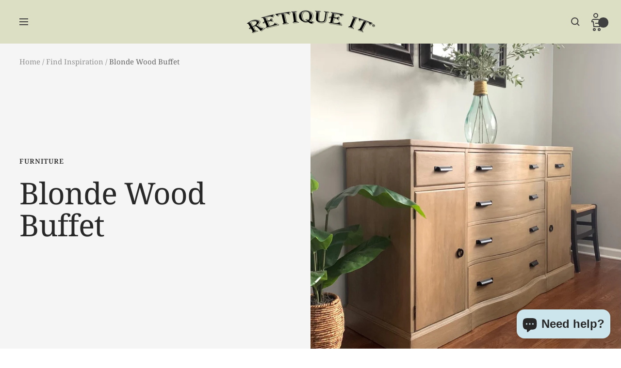

--- FILE ---
content_type: text/html; charset=utf-8
request_url: https://retiqueit.net/blogs/gallery/liquid-wood-dresser-blonde
body_size: 70502
content:
<!doctype html><html class="no-js" lang="en" dir="ltr">
  <head>
    <meta name="p:domain_verify" content="781d657955d68c2f087587557f0e45de">
    <meta name="facebook-domain-verification" content="ywq58ql3tzsir3yyqkrc7taom96d1n">
    <meta name="google-site-verification" content="iyQvsX9wWow08qYVJq3h9VYUXeo-CHmQ_sJ1153bnh0">

    <meta charset="utf-8">
    <meta
      name="viewport"
      content="width=device-width, initial-scale=1.0, height=device-height, minimum-scale=1.0, maximum-scale=1.0"
    >
    <meta name="theme-color" content="#dcdfc3">

    <title>
      Retique It Blonde Wood Buffet
    </title><meta name="description" content="Go from painted black to a neutral blonde wood in a cinch. No graining tool was used. (Picture From @stoneriverhomeco on Instagram) Featured Products:      - Pecan (Smooth Wood Finish) Kit      - Tripletique Matte"><link rel="canonical" href="https://retique.com/blogs/gallery/liquid-wood-dresser-blonde"><link rel="shortcut icon" href="//retiqueit.net/cdn/shop/files/Retique_It_Favicon_Logo_96x96.png?v=1694104580" type="image/png"><link rel="preconnect" href="https://cdn.shopify.com">
    <link rel="dns-prefetch" href="https://productreviews.shopifycdn.com">
    <link rel="dns-prefetch" href="https://www.google-analytics.com"><link rel="preconnect" href="https://fonts.shopifycdn.com" crossorigin><link rel="preload" as="style" href="//retiqueit.net/cdn/shop/t/37/assets/theme.css?v=64092833969565322261759847588">
    <link rel="preload" as="script" href="//retiqueit.net/cdn/shop/t/37/assets/vendor.js?v=31715688253868339281746731298">
    <link rel="preload" as="script" href="//retiqueit.net/cdn/shop/t/37/assets/theme.js?v=49207406153137993151746731298"><meta property="og:type" content="article">
  <meta property="og:title" content="Blonde Wood Buffet"><meta property="og:image" content="http://retiqueit.net/cdn/shop/articles/PT01_-_LW_-_Buffet_-_Side_Full.jpg?v=1643743103">
  <meta property="og:image:secure_url" content="https://retiqueit.net/cdn/shop/articles/PT01_-_LW_-_Buffet_-_Side_Full.jpg?v=1643743103">
  <meta property="og:image:width" content="1440">
  <meta property="og:image:height" content="1440"><meta property="og:description" content="Go from painted black to a neutral blonde wood in a cinch. No graining tool was used. (Picture From @stoneriverhomeco on Instagram) Featured Products:      - Pecan (Smooth Wood Finish) Kit      - Tripletique Matte"><meta property="og:url" content="https://retique.com/blogs/gallery/liquid-wood-dresser-blonde">
<meta property="og:site_name" content="Retique It®"><meta name="twitter:card" content="summary"><meta name="twitter:title" content="Blonde Wood Buffet">
  <meta name="twitter:description" content="Go from painted black to a neutral blonde wood in a cinch. No graining tool was used.
(Picture From @stoneriverhomeco on Instagram)
Featured Products:
     - Pecan (Smooth Wood Finish) Kit
     - Tripletique Matte
"><meta name="twitter:image" content="https://retiqueit.net/cdn/shop/articles/PT01_-_LW_-_Buffet_-_Side_Full_1200x1200_crop_center.jpg?v=1643743103">
  <meta name="twitter:image:alt" content="Blonde Wood Buffet">
    







  <script type="application/ld+json">
  {
    "@context": "https://schema.org",
    "@type": "BlogPosting",
    "mainEntityOfPage": "/blogs/gallery/liquid-wood-dresser-blonde",
    "articleSection": "Find Inspiration",
    "keywords": "Furniture",
    "headline": "Blonde Wood Buffet",
    "description": "Go from painted black to a neutral blonde wood in a cinch. No graining tool was used. (Picture From @stoneriverhomeco on Instagram) Featured Products:  ...",
    "dateCreated": "2022-01-31T17:58:10",
    "datePublished": "2021-08-12T12:00:00",
    "dateModified": "2021-08-12T12:00:00",
    "image": {
      "@type": "ImageObject",
      "url": "https://retiqueit.net/cdn/shop/articles/PT01_-_LW_-_Buffet_-_Side_Full_1024x.jpg?v=1643743103",
      "image": "https://retiqueit.net/cdn/shop/articles/PT01_-_LW_-_Buffet_-_Side_Full_1024x.jpg?v=1643743103",
      "name": "Blonde Wood Buffet",
      "width": "1024",
      "height": "1024"
    },
    "author": {
      "@type": "Person",
      "name": "Michele Corwin",
      "givenName": "Michele",
      "familyName": "Corwin"
    },
    "publisher": {
      "@type": "Organization",
      "name": "Retique It®"
    },
    "commentCount": 0,
    "comment": []
  }
  </script>



  <script type="application/ld+json">
  {
    "@context": "https://schema.org",
    "@type": "BreadcrumbList",
  "itemListElement": [{
      "@type": "ListItem",
      "position": 1,
      "name": "Home",
      "item": "https://retique.com"
    },{
          "@type": "ListItem",
          "position": 2,
          "name": "Find Inspiration",
          "item": "https://retique.com/blogs/gallery"
        }, {
          "@type": "ListItem",
          "position": 3,
          "name": "Find Inspiration",
          "item": "https://retique.com/blogs/gallery/liquid-wood-dresser-blonde"
        }]
  }
  </script>

    <link rel="preload" href="//retiqueit.net/cdn/fonts/noto_serif/notoserif_n4.157efcc933874b41c43d5a6a81253eedd9845384.woff2" as="font" type="font/woff2" crossorigin><link rel="preload" href="//retiqueit.net/cdn/fonts/noto_serif/notoserif_n4.157efcc933874b41c43d5a6a81253eedd9845384.woff2" as="font" type="font/woff2" crossorigin><style>
  /* Typography (heading) */
  @font-face {
  font-family: "Noto Serif";
  font-weight: 400;
  font-style: normal;
  font-display: swap;
  src: url("//retiqueit.net/cdn/fonts/noto_serif/notoserif_n4.157efcc933874b41c43d5a6a81253eedd9845384.woff2") format("woff2"),
       url("//retiqueit.net/cdn/fonts/noto_serif/notoserif_n4.e95a8b0e448c8154cafc9526753c78ba0f8e894e.woff") format("woff");
}

@font-face {
  font-family: "Noto Serif";
  font-weight: 400;
  font-style: italic;
  font-display: swap;
  src: url("//retiqueit.net/cdn/fonts/noto_serif/notoserif_i4.4a1e90a65903dad5ee34a251027ef579c72001cc.woff2") format("woff2"),
       url("//retiqueit.net/cdn/fonts/noto_serif/notoserif_i4.864f808316dae3be9b9b07f7f73c1d3fbc5f3858.woff") format("woff");
}

/* Typography (body) */
  @font-face {
  font-family: "Noto Serif";
  font-weight: 400;
  font-style: normal;
  font-display: swap;
  src: url("//retiqueit.net/cdn/fonts/noto_serif/notoserif_n4.157efcc933874b41c43d5a6a81253eedd9845384.woff2") format("woff2"),
       url("//retiqueit.net/cdn/fonts/noto_serif/notoserif_n4.e95a8b0e448c8154cafc9526753c78ba0f8e894e.woff") format("woff");
}

@font-face {
  font-family: "Noto Serif";
  font-weight: 400;
  font-style: italic;
  font-display: swap;
  src: url("//retiqueit.net/cdn/fonts/noto_serif/notoserif_i4.4a1e90a65903dad5ee34a251027ef579c72001cc.woff2") format("woff2"),
       url("//retiqueit.net/cdn/fonts/noto_serif/notoserif_i4.864f808316dae3be9b9b07f7f73c1d3fbc5f3858.woff") format("woff");
}

@font-face {
  font-family: "Noto Serif";
  font-weight: 600;
  font-style: normal;
  font-display: swap;
  src: url("//retiqueit.net/cdn/fonts/noto_serif/notoserif_n6.2623ae54cab397c89ca87b0f34551c6eccbadadd.woff2") format("woff2"),
       url("//retiqueit.net/cdn/fonts/noto_serif/notoserif_n6.3f65ffd92518e9b7f2072c86ea4c8465158466e2.woff") format("woff");
}

@font-face {
  font-family: "Noto Serif";
  font-weight: 600;
  font-style: italic;
  font-display: swap;
  src: url("//retiqueit.net/cdn/fonts/noto_serif/notoserif_i6.1af8a3e525489feb65fe5cc4f1dcb79ab9f4b91b.woff2") format("woff2"),
       url("//retiqueit.net/cdn/fonts/noto_serif/notoserif_i6.f188347f4bb0a3d37b52585f1df29705e4f53f9b.woff") format("woff");
}

:root {--heading-color: 40, 40, 40;
    --text-color: 40, 40, 40;
    --background: 255, 255, 255;
    --secondary-background: 245, 245, 245;
    --border-color: 223, 223, 223;
    --border-color-darker: 169, 169, 169;
    --success-color: 46, 158, 123;
    --success-background: 213, 236, 229;
    --error-color: 222, 42, 42;
    --error-background: 253, 240, 240;
    --primary-button-background: 235, 223, 179;
    --primary-button-text-color: 0, 0, 0;
    --secondary-button-background: 44, 44, 44;
    --secondary-button-text-color: 255, 255, 255;
    --product-star-rating: 248, 252, 132;
    --product-on-sale-accent: 222, 42, 42;
    --product-sold-out-accent: 111, 113, 155;
    --product-custom-label-background: 64, 93, 230;
    --product-custom-label-text-color: 255, 255, 255;
    --product-custom-label-2-background: 212, 245, 195;
    --product-custom-label-2-text-color: 0, 0, 0;
    --product-low-stock-text-color: 222, 42, 42;
    --product-in-stock-text-color: 46, 158, 123;
    --loading-bar-background: 40, 40, 40;

    /* We duplicate some "base" colors as root colors, which is useful to use on drawer elements or popover without. Those should not be overridden to avoid issues */
    --root-heading-color: 40, 40, 40;
    --root-text-color: 40, 40, 40;
    --root-background: 255, 255, 255;
    --root-border-color: 223, 223, 223;
    --root-primary-button-background: 235, 223, 179;
    --root-primary-button-text-color: 0, 0, 0;

    --base-font-size: 17px;
    --heading-font-family: "Noto Serif", serif;
    --heading-font-weight: 400;
    --heading-font-style: normal;
    --heading-text-transform: normal;
    --text-font-family: "Noto Serif", serif;
    --text-font-weight: 400;
    --text-font-style: normal;
    --text-font-bold-weight: 600;

    /* Typography (font size) */
    --heading-xxsmall-font-size: 11px;
    --heading-xsmall-font-size: 11px;
    --heading-small-font-size: 13px;
    --heading-large-font-size: 40px;
    --heading-h1-font-size: 40px;
    --heading-h2-font-size: 32px;
    --heading-h3-font-size: 28px;
    --heading-h4-font-size: 26px;
    --heading-h5-font-size: 22px;
    --heading-h6-font-size: 18px;

    /* Control the look and feel of the theme by changing radius of various elements */
    --button-border-radius: 16px;
    --block-border-radius: 16px;
    --block-border-radius-reduced: 8px;
    --color-swatch-border-radius: 0px;

    /* Button size */
    --button-height: 48px;
    --button-small-height: 40px;

    /* Form related */
    --form-input-field-height: 48px;
    --form-input-gap: 16px;
    --form-submit-margin: 24px;

    /* Product listing related variables */
    --product-list-block-spacing: 32px;

    /* Video related */
    --play-button-background: 255, 255, 255;
    --play-button-arrow: 40, 40, 40;

    /* RTL support */
    --transform-logical-flip: 1;
    --transform-origin-start: left;
    --transform-origin-end: right;

    /* Other */
    --zoom-cursor-svg-url: url(//retiqueit.net/cdn/shop/t/37/assets/zoom-cursor.svg?v=68866137465635171121746731298);
    --arrow-right-svg-url: url(//retiqueit.net/cdn/shop/t/37/assets/arrow-right.svg?v=40046868119262634591746731298);
    --arrow-left-svg-url: url(//retiqueit.net/cdn/shop/t/37/assets/arrow-left.svg?v=158856395986752206651746731298);

    /* Some useful variables that we can reuse in our CSS. Some explanation are needed for some of them:
       - container-max-width-minus-gutters: represents the container max width without the edge gutters
       - container-outer-width: considering the screen width, represent all the space outside the container
       - container-outer-margin: same as container-outer-width but get set to 0 inside a container
       - container-inner-width: the effective space inside the container (minus gutters)
       - grid-column-width: represents the width of a single column of the grid
       - vertical-breather: this is a variable that defines the global "spacing" between sections, and inside the section
                            to create some "breath" and minimum spacing
     */
    --container-max-width: 1600px;
    --container-gutter: 24px;
    --container-max-width-minus-gutters: calc(var(--container-max-width) - (var(--container-gutter)) * 2);
    --container-outer-width: max(calc((100vw - var(--container-max-width-minus-gutters)) / 2), var(--container-gutter));
    --container-outer-margin: var(--container-outer-width);
    --container-inner-width: calc(100vw - var(--container-outer-width) * 2);

    --grid-column-count: 10;
    --grid-gap: 24px;
    --grid-column-width: calc((100vw - var(--container-outer-width) * 2 - var(--grid-gap) * (var(--grid-column-count) - 1)) / var(--grid-column-count));

    --vertical-breather: 36px;
    --vertical-breather-tight: 36px;

    /* Shopify related variables */
    --payment-terms-background-color: #ffffff;
  }

  @media screen and (min-width: 741px) {
    :root {
      --container-gutter: 40px;
      --grid-column-count: 20;
      --vertical-breather: 48px;
      --vertical-breather-tight: 48px;

      /* Typography (font size) */
      --heading-xsmall-font-size: 13px;
      --heading-small-font-size: 14px;
      --heading-large-font-size: 58px;
      --heading-h1-font-size: 58px;
      --heading-h2-font-size: 44px;
      --heading-h3-font-size: 36px;
      --heading-h4-font-size: 28px;
      --heading-h5-font-size: 22px;
      --heading-h6-font-size: 20px;

      /* Form related */
      --form-input-field-height: 52px;
      --form-submit-margin: 32px;

      /* Button size */
      --button-height: 52px;
      --button-small-height: 44px;
    }
  }

  @media screen and (min-width: 1200px) {
    :root {
      --vertical-breather: 64px;
      --vertical-breather-tight: 48px;
      --product-list-block-spacing: 48px;

      /* Typography */
      --heading-large-font-size: 72px;
      --heading-h1-font-size: 62px;
      --heading-h2-font-size: 54px;
      --heading-h3-font-size: 40px;
      --heading-h4-font-size: 34px;
      --heading-h5-font-size: 26px;
      --heading-h6-font-size: 18px;
    }
  }

  @media screen and (min-width: 1600px) {
    :root {
      --vertical-breather: 64px;
      --vertical-breather-tight: 48px;
    }
  }
</style>
    









<script>
  // This allows to expose several variables to the global scope, to be used in scripts
  window.themeVariables = {
    settings: {
      direction: "ltr",
      pageType: "article",
      cartCount: null,
      moneyFormat: "${{amount}}",
      moneyWithCurrencyFormat: "${{amount}} USD",
      showVendor: false,
      discountMode: "saving",
      currencyCodeEnabled: false,
      searchMode: "product,article,collection",
      searchUnavailableProducts: "last",
      cartType: "message",
      cartCurrency: "USD",
      mobileZoomFactor: 2.5
    },

    routes: {
      host: "retiqueit.net",
      rootUrl: "\/",
      rootUrlWithoutSlash: '',
      cartUrl: "\/cart",
      cartAddUrl: "\/cart\/add",
      cartChangeUrl: "\/cart\/change",
      searchUrl: "\/search",
      predictiveSearchUrl: "\/search\/suggest",
      productRecommendationsUrl: "\/recommendations\/products"
    },

    strings: {
      accessibilityDelete: "Delete",
      accessibilityClose: "Close",
      collectionSoldOut: "Sold out",
      collectionDiscount: "Save @savings@",
      productSalePrice: "Sale price",
      productRegularPrice: "Regular price",
      productFormUnavailable: "Unavailable",
      productFormSoldOut: "Sold out",
      productFormPreOrder: "Pre-order",
      productFormAddToCart: "Add to cart",
      searchNoResults: "No results could be found.",
      searchNewSearch: "New search",
      searchProducts: "Products",
      searchArticles: "Journal",
      searchPages: "Pages",
      searchCollections: "Collections",
      cartViewCart: "View cart",
      cartItemAdded: "Item added to your cart!",
      cartItemAddedShort: "Added to your cart!",
      cartAddOrderNote: "Add order note",
      cartEditOrderNote: "Edit order note",
      shippingEstimatorNoResults: "Sorry, we do not ship to your address.",
      shippingEstimatorOneResult: "There is one shipping rate for your address:",
      shippingEstimatorMultipleResults: "There are several shipping rates for your address:",
      shippingEstimatorError: "One or more error occurred while retrieving shipping rates:"
    },

    libs: {
      flickity: "\/\/retiqueit.net\/cdn\/shop\/t\/37\/assets\/flickity.js?v=7371222024733052561746731298",
      photoswipe: "\/\/retiqueit.net\/cdn\/shop\/t\/37\/assets\/photoswipe.js?v=132268647426145925301746731298",
      qrCode: "\/\/retiqueit.net\/cdn\/shopifycloud\/storefront\/assets\/themes_support\/vendor\/qrcode-3f2b403b.js"
    },

    breakpoints: {
      phone: 'screen and (max-width: 740px)',
      tablet: 'screen and (min-width: 741px) and (max-width: 999px)',
      tabletAndUp: 'screen and (min-width: 741px)',
      pocket: 'screen and (max-width: 999px)',
      lap: 'screen and (min-width: 1000px) and (max-width: 1199px)',
      lapAndUp: 'screen and (min-width: 1000px)',
      desktop: 'screen and (min-width: 1200px)',
      wide: 'screen and (min-width: 1400px)'
    }
  };

  if ('noModule' in HTMLScriptElement.prototype) {
    // Old browsers (like IE) that does not support module will be considered as if not executing JS at all
    document.documentElement.className = document.documentElement.className.replace('no-js', 'js');

    requestAnimationFrame(() => {
      const viewportHeight = (window.visualViewport ? window.visualViewport.height : document.documentElement.clientHeight);
      document.documentElement.style.setProperty('--window-height',viewportHeight + 'px');
    });
  }</script>

    <link rel="stylesheet" href="//retiqueit.net/cdn/shop/t/37/assets/theme.css?v=64092833969565322261759847588">

    <script src="//retiqueit.net/cdn/shop/t/37/assets/vendor.js?v=31715688253868339281746731298" defer></script>
    <script src="//retiqueit.net/cdn/shop/t/37/assets/theme.js?v=49207406153137993151746731298" defer></script>
    <script src="//retiqueit.net/cdn/shop/t/37/assets/custom.js?v=120068066510310891151746731298" defer></script>

    <script>window.performance && window.performance.mark && window.performance.mark('shopify.content_for_header.start');</script><meta name="google-site-verification" content="BSLAzS7Kq-_O3fTVRDhVpt1bWCwso4mhFvWZ3dmCTgM">
<meta name="facebook-domain-verification" content="aupa88xn8lki4qqgn41h1tcrh82szf">
<meta id="shopify-digital-wallet" name="shopify-digital-wallet" content="/6659932278/digital_wallets/dialog">
<meta name="shopify-checkout-api-token" content="e32d2f394e0d7fb4e7ced53716bc3028">
<meta id="in-context-paypal-metadata" data-shop-id="6659932278" data-venmo-supported="true" data-environment="production" data-locale="en_US" data-paypal-v4="true" data-currency="USD">
<link rel="alternate" type="application/atom+xml" title="Feed" href="/blogs/gallery.atom" />
<script async="async" src="/checkouts/internal/preloads.js?locale=en-US"></script>
<link rel="preconnect" href="https://shop.app" crossorigin="anonymous">
<script async="async" src="https://shop.app/checkouts/internal/preloads.js?locale=en-US&shop_id=6659932278" crossorigin="anonymous"></script>
<script id="apple-pay-shop-capabilities" type="application/json">{"shopId":6659932278,"countryCode":"US","currencyCode":"USD","merchantCapabilities":["supports3DS"],"merchantId":"gid:\/\/shopify\/Shop\/6659932278","merchantName":"Retique It®","requiredBillingContactFields":["postalAddress","email","phone"],"requiredShippingContactFields":["postalAddress","email","phone"],"shippingType":"shipping","supportedNetworks":["visa","masterCard","amex","discover","elo","jcb"],"total":{"type":"pending","label":"Retique It®","amount":"1.00"},"shopifyPaymentsEnabled":true,"supportsSubscriptions":true}</script>
<script id="shopify-features" type="application/json">{"accessToken":"e32d2f394e0d7fb4e7ced53716bc3028","betas":["rich-media-storefront-analytics"],"domain":"retiqueit.net","predictiveSearch":true,"shopId":6659932278,"locale":"en"}</script>
<script>var Shopify = Shopify || {};
Shopify.shop = "renaissance-innocations-llc.myshopify.com";
Shopify.locale = "en";
Shopify.currency = {"active":"USD","rate":"1.0"};
Shopify.country = "US";
Shopify.theme = {"name":"REBUY LAUNCH ","id":132443701382,"schema_name":"Focal","schema_version":"8.5.2","theme_store_id":714,"role":"main"};
Shopify.theme.handle = "null";
Shopify.theme.style = {"id":null,"handle":null};
Shopify.cdnHost = "retiqueit.net/cdn";
Shopify.routes = Shopify.routes || {};
Shopify.routes.root = "/";</script>
<script type="module">!function(o){(o.Shopify=o.Shopify||{}).modules=!0}(window);</script>
<script>!function(o){function n(){var o=[];function n(){o.push(Array.prototype.slice.apply(arguments))}return n.q=o,n}var t=o.Shopify=o.Shopify||{};t.loadFeatures=n(),t.autoloadFeatures=n()}(window);</script>
<script>
  window.ShopifyPay = window.ShopifyPay || {};
  window.ShopifyPay.apiHost = "shop.app\/pay";
  window.ShopifyPay.redirectState = null;
</script>
<script id="shop-js-analytics" type="application/json">{"pageType":"article"}</script>
<script defer="defer" async type="module" src="//retiqueit.net/cdn/shopifycloud/shop-js/modules/v2/client.init-shop-cart-sync_C5BV16lS.en.esm.js"></script>
<script defer="defer" async type="module" src="//retiqueit.net/cdn/shopifycloud/shop-js/modules/v2/chunk.common_CygWptCX.esm.js"></script>
<script type="module">
  await import("//retiqueit.net/cdn/shopifycloud/shop-js/modules/v2/client.init-shop-cart-sync_C5BV16lS.en.esm.js");
await import("//retiqueit.net/cdn/shopifycloud/shop-js/modules/v2/chunk.common_CygWptCX.esm.js");

  window.Shopify.SignInWithShop?.initShopCartSync?.({"fedCMEnabled":true,"windoidEnabled":true});

</script>
<script>
  window.Shopify = window.Shopify || {};
  if (!window.Shopify.featureAssets) window.Shopify.featureAssets = {};
  window.Shopify.featureAssets['shop-js'] = {"shop-cart-sync":["modules/v2/client.shop-cart-sync_ZFArdW7E.en.esm.js","modules/v2/chunk.common_CygWptCX.esm.js"],"init-fed-cm":["modules/v2/client.init-fed-cm_CmiC4vf6.en.esm.js","modules/v2/chunk.common_CygWptCX.esm.js"],"shop-button":["modules/v2/client.shop-button_tlx5R9nI.en.esm.js","modules/v2/chunk.common_CygWptCX.esm.js"],"shop-cash-offers":["modules/v2/client.shop-cash-offers_DOA2yAJr.en.esm.js","modules/v2/chunk.common_CygWptCX.esm.js","modules/v2/chunk.modal_D71HUcav.esm.js"],"init-windoid":["modules/v2/client.init-windoid_sURxWdc1.en.esm.js","modules/v2/chunk.common_CygWptCX.esm.js"],"shop-toast-manager":["modules/v2/client.shop-toast-manager_ClPi3nE9.en.esm.js","modules/v2/chunk.common_CygWptCX.esm.js"],"init-shop-email-lookup-coordinator":["modules/v2/client.init-shop-email-lookup-coordinator_B8hsDcYM.en.esm.js","modules/v2/chunk.common_CygWptCX.esm.js"],"init-shop-cart-sync":["modules/v2/client.init-shop-cart-sync_C5BV16lS.en.esm.js","modules/v2/chunk.common_CygWptCX.esm.js"],"avatar":["modules/v2/client.avatar_BTnouDA3.en.esm.js"],"pay-button":["modules/v2/client.pay-button_FdsNuTd3.en.esm.js","modules/v2/chunk.common_CygWptCX.esm.js"],"init-customer-accounts":["modules/v2/client.init-customer-accounts_DxDtT_ad.en.esm.js","modules/v2/client.shop-login-button_C5VAVYt1.en.esm.js","modules/v2/chunk.common_CygWptCX.esm.js","modules/v2/chunk.modal_D71HUcav.esm.js"],"init-shop-for-new-customer-accounts":["modules/v2/client.init-shop-for-new-customer-accounts_ChsxoAhi.en.esm.js","modules/v2/client.shop-login-button_C5VAVYt1.en.esm.js","modules/v2/chunk.common_CygWptCX.esm.js","modules/v2/chunk.modal_D71HUcav.esm.js"],"shop-login-button":["modules/v2/client.shop-login-button_C5VAVYt1.en.esm.js","modules/v2/chunk.common_CygWptCX.esm.js","modules/v2/chunk.modal_D71HUcav.esm.js"],"init-customer-accounts-sign-up":["modules/v2/client.init-customer-accounts-sign-up_CPSyQ0Tj.en.esm.js","modules/v2/client.shop-login-button_C5VAVYt1.en.esm.js","modules/v2/chunk.common_CygWptCX.esm.js","modules/v2/chunk.modal_D71HUcav.esm.js"],"shop-follow-button":["modules/v2/client.shop-follow-button_Cva4Ekp9.en.esm.js","modules/v2/chunk.common_CygWptCX.esm.js","modules/v2/chunk.modal_D71HUcav.esm.js"],"checkout-modal":["modules/v2/client.checkout-modal_BPM8l0SH.en.esm.js","modules/v2/chunk.common_CygWptCX.esm.js","modules/v2/chunk.modal_D71HUcav.esm.js"],"lead-capture":["modules/v2/client.lead-capture_Bi8yE_yS.en.esm.js","modules/v2/chunk.common_CygWptCX.esm.js","modules/v2/chunk.modal_D71HUcav.esm.js"],"shop-login":["modules/v2/client.shop-login_D6lNrXab.en.esm.js","modules/v2/chunk.common_CygWptCX.esm.js","modules/v2/chunk.modal_D71HUcav.esm.js"],"payment-terms":["modules/v2/client.payment-terms_CZxnsJam.en.esm.js","modules/v2/chunk.common_CygWptCX.esm.js","modules/v2/chunk.modal_D71HUcav.esm.js"]};
</script>
<script>(function() {
  var isLoaded = false;
  function asyncLoad() {
    if (isLoaded) return;
    isLoaded = true;
    var urls = ["\/\/www.powr.io\/powr.js?powr-token=renaissance-innocations-llc.myshopify.com\u0026external-type=shopify\u0026shop=renaissance-innocations-llc.myshopify.com","https:\/\/d1bu6z2uxfnay3.cloudfront.net\/storage\/scripts\/renaissance-innocations-llc.myshopify.com.20231213100936.scripttag.js?shop=renaissance-innocations-llc.myshopify.com","https:\/\/static.mailerlite.com\/data\/a\/3881\/3881807\/universal_o7s0f0y0s9_load.js?shop=renaissance-innocations-llc.myshopify.com","https:\/\/dashboard.mailerlite.com\/shopify\/5474\/462313?shop=renaissance-innocations-llc.myshopify.com","https:\/\/cdn.attn.tv\/retique\/dtag.js?shop=renaissance-innocations-llc.myshopify.com","https:\/\/api.salesreps.io\/shopify.js?key=5d6adcb15ae7c6153069eb2b\u0026shop=renaissance-innocations-llc.myshopify.com"];
    for (var i = 0; i < urls.length; i++) {
      var s = document.createElement('script');
      s.type = 'text/javascript';
      s.async = true;
      s.src = urls[i];
      var x = document.getElementsByTagName('script')[0];
      x.parentNode.insertBefore(s, x);
    }
  };
  if(window.attachEvent) {
    window.attachEvent('onload', asyncLoad);
  } else {
    window.addEventListener('load', asyncLoad, false);
  }
})();</script>
<script id="__st">var __st={"a":6659932278,"offset":-18000,"reqid":"11bc98e9-363c-4520-9841-da0aee425f91-1768740583","pageurl":"retiqueit.net\/blogs\/gallery\/liquid-wood-dresser-blonde","s":"articles-556407586950","u":"8fddcea818ca","p":"article","rtyp":"article","rid":556407586950};</script>
<script>window.ShopifyPaypalV4VisibilityTracking = true;</script>
<script id="captcha-bootstrap">!function(){'use strict';const t='contact',e='account',n='new_comment',o=[[t,t],['blogs',n],['comments',n],[t,'customer']],c=[[e,'customer_login'],[e,'guest_login'],[e,'recover_customer_password'],[e,'create_customer']],r=t=>t.map((([t,e])=>`form[action*='/${t}']:not([data-nocaptcha='true']) input[name='form_type'][value='${e}']`)).join(','),a=t=>()=>t?[...document.querySelectorAll(t)].map((t=>t.form)):[];function s(){const t=[...o],e=r(t);return a(e)}const i='password',u='form_key',d=['recaptcha-v3-token','g-recaptcha-response','h-captcha-response',i],f=()=>{try{return window.sessionStorage}catch{return}},m='__shopify_v',_=t=>t.elements[u];function p(t,e,n=!1){try{const o=window.sessionStorage,c=JSON.parse(o.getItem(e)),{data:r}=function(t){const{data:e,action:n}=t;return t[m]||n?{data:e,action:n}:{data:t,action:n}}(c);for(const[e,n]of Object.entries(r))t.elements[e]&&(t.elements[e].value=n);n&&o.removeItem(e)}catch(o){console.error('form repopulation failed',{error:o})}}const l='form_type',E='cptcha';function T(t){t.dataset[E]=!0}const w=window,h=w.document,L='Shopify',v='ce_forms',y='captcha';let A=!1;((t,e)=>{const n=(g='f06e6c50-85a8-45c8-87d0-21a2b65856fe',I='https://cdn.shopify.com/shopifycloud/storefront-forms-hcaptcha/ce_storefront_forms_captcha_hcaptcha.v1.5.2.iife.js',D={infoText:'Protected by hCaptcha',privacyText:'Privacy',termsText:'Terms'},(t,e,n)=>{const o=w[L][v],c=o.bindForm;if(c)return c(t,g,e,D).then(n);var r;o.q.push([[t,g,e,D],n]),r=I,A||(h.body.append(Object.assign(h.createElement('script'),{id:'captcha-provider',async:!0,src:r})),A=!0)});var g,I,D;w[L]=w[L]||{},w[L][v]=w[L][v]||{},w[L][v].q=[],w[L][y]=w[L][y]||{},w[L][y].protect=function(t,e){n(t,void 0,e),T(t)},Object.freeze(w[L][y]),function(t,e,n,w,h,L){const[v,y,A,g]=function(t,e,n){const i=e?o:[],u=t?c:[],d=[...i,...u],f=r(d),m=r(i),_=r(d.filter((([t,e])=>n.includes(e))));return[a(f),a(m),a(_),s()]}(w,h,L),I=t=>{const e=t.target;return e instanceof HTMLFormElement?e:e&&e.form},D=t=>v().includes(t);t.addEventListener('submit',(t=>{const e=I(t);if(!e)return;const n=D(e)&&!e.dataset.hcaptchaBound&&!e.dataset.recaptchaBound,o=_(e),c=g().includes(e)&&(!o||!o.value);(n||c)&&t.preventDefault(),c&&!n&&(function(t){try{if(!f())return;!function(t){const e=f();if(!e)return;const n=_(t);if(!n)return;const o=n.value;o&&e.removeItem(o)}(t);const e=Array.from(Array(32),(()=>Math.random().toString(36)[2])).join('');!function(t,e){_(t)||t.append(Object.assign(document.createElement('input'),{type:'hidden',name:u})),t.elements[u].value=e}(t,e),function(t,e){const n=f();if(!n)return;const o=[...t.querySelectorAll(`input[type='${i}']`)].map((({name:t})=>t)),c=[...d,...o],r={};for(const[a,s]of new FormData(t).entries())c.includes(a)||(r[a]=s);n.setItem(e,JSON.stringify({[m]:1,action:t.action,data:r}))}(t,e)}catch(e){console.error('failed to persist form',e)}}(e),e.submit())}));const S=(t,e)=>{t&&!t.dataset[E]&&(n(t,e.some((e=>e===t))),T(t))};for(const o of['focusin','change'])t.addEventListener(o,(t=>{const e=I(t);D(e)&&S(e,y())}));const B=e.get('form_key'),M=e.get(l),P=B&&M;t.addEventListener('DOMContentLoaded',(()=>{const t=y();if(P)for(const e of t)e.elements[l].value===M&&p(e,B);[...new Set([...A(),...v().filter((t=>'true'===t.dataset.shopifyCaptcha))])].forEach((e=>S(e,t)))}))}(h,new URLSearchParams(w.location.search),n,t,e,['guest_login'])})(!0,!0)}();</script>
<script integrity="sha256-4kQ18oKyAcykRKYeNunJcIwy7WH5gtpwJnB7kiuLZ1E=" data-source-attribution="shopify.loadfeatures" defer="defer" src="//retiqueit.net/cdn/shopifycloud/storefront/assets/storefront/load_feature-a0a9edcb.js" crossorigin="anonymous"></script>
<script crossorigin="anonymous" defer="defer" src="//retiqueit.net/cdn/shopifycloud/storefront/assets/shopify_pay/storefront-65b4c6d7.js?v=20250812"></script>
<script data-source-attribution="shopify.dynamic_checkout.dynamic.init">var Shopify=Shopify||{};Shopify.PaymentButton=Shopify.PaymentButton||{isStorefrontPortableWallets:!0,init:function(){window.Shopify.PaymentButton.init=function(){};var t=document.createElement("script");t.src="https://retiqueit.net/cdn/shopifycloud/portable-wallets/latest/portable-wallets.en.js",t.type="module",document.head.appendChild(t)}};
</script>
<script data-source-attribution="shopify.dynamic_checkout.buyer_consent">
  function portableWalletsHideBuyerConsent(e){var t=document.getElementById("shopify-buyer-consent"),n=document.getElementById("shopify-subscription-policy-button");t&&n&&(t.classList.add("hidden"),t.setAttribute("aria-hidden","true"),n.removeEventListener("click",e))}function portableWalletsShowBuyerConsent(e){var t=document.getElementById("shopify-buyer-consent"),n=document.getElementById("shopify-subscription-policy-button");t&&n&&(t.classList.remove("hidden"),t.removeAttribute("aria-hidden"),n.addEventListener("click",e))}window.Shopify?.PaymentButton&&(window.Shopify.PaymentButton.hideBuyerConsent=portableWalletsHideBuyerConsent,window.Shopify.PaymentButton.showBuyerConsent=portableWalletsShowBuyerConsent);
</script>
<script data-source-attribution="shopify.dynamic_checkout.cart.bootstrap">document.addEventListener("DOMContentLoaded",(function(){function t(){return document.querySelector("shopify-accelerated-checkout-cart, shopify-accelerated-checkout")}if(t())Shopify.PaymentButton.init();else{new MutationObserver((function(e,n){t()&&(Shopify.PaymentButton.init(),n.disconnect())})).observe(document.body,{childList:!0,subtree:!0})}}));
</script>
<link id="shopify-accelerated-checkout-styles" rel="stylesheet" media="screen" href="https://retiqueit.net/cdn/shopifycloud/portable-wallets/latest/accelerated-checkout-backwards-compat.css" crossorigin="anonymous">
<style id="shopify-accelerated-checkout-cart">
        #shopify-buyer-consent {
  margin-top: 1em;
  display: inline-block;
  width: 100%;
}

#shopify-buyer-consent.hidden {
  display: none;
}

#shopify-subscription-policy-button {
  background: none;
  border: none;
  padding: 0;
  text-decoration: underline;
  font-size: inherit;
  cursor: pointer;
}

#shopify-subscription-policy-button::before {
  box-shadow: none;
}

      </style>

<script>window.performance && window.performance.mark && window.performance.mark('shopify.content_for_header.end');</script>

    

    
    <style>
        .money[data-product-id], .money[data-product-handle], .money[data-variant-id], .money[data-line-index], .money[data-cart-total] {
        animation: moneyAnimation 0s 2s forwards;
        visibility: hidden;
      }
        @keyframes moneyAnimation {
        to   { visibility: visible; }
      }
    </style>

    

    <!-- Meta Pixel Code -->
    <script>
      !function(f,b,e,v,n,t,s)
      {if(f.fbq)return;n=f.fbq=function(){n.callMethod?
      n.callMethod.apply(n,arguments):n.queue.push(arguments)};
      if(!f._fbq)f._fbq=n;n.push=n;n.loaded=!0;n.version='2.0';
      n.queue=[];t=b.createElement(e);t.async=!0;
      t.src=v;s=b.getElementsByTagName(e)[0];
      s.parentNode.insertBefore(t,s)}(window, document,'script',
      'https://connect.facebook.net/en_US/fbevents.js');
      fbq('init', '778783103112624');
      fbq('track', 'PageView');
    </script>
    <noscript
      ><img
        height="1"
        width="1"
        style="display:none"
        src="https://www.facebook.com/tr?id=778783103112624&ev=PageView&noscript=1"
    ></noscript>
    <!-- End Meta Pixel Code -->
   <!-- Global site tag (gtag.js) - Google Ads: 942200626 -->
   <!--  <script async src="https://www.googletagmanager.com/gtag/js?id=AW-942200626"></script>
    <script>
      window.dataLayer = window.dataLayer || [];
      function gtag(){dataLayer.push(arguments);}
      gtag('js', new Date());

      gtag('config', 'AW-942200626');
    </script> -->

    
    
  

<!-- BEGIN app block: shopify://apps/pagefly-page-builder/blocks/app-embed/83e179f7-59a0-4589-8c66-c0dddf959200 -->

<!-- BEGIN app snippet: pagefly-cro-ab-testing-main -->







<script>
  ;(function () {
    const url = new URL(window.location)
    const viewParam = url.searchParams.get('view')
    if (viewParam && viewParam.includes('variant-pf-')) {
      url.searchParams.set('pf_v', viewParam)
      url.searchParams.delete('view')
      window.history.replaceState({}, '', url)
    }
  })()
</script>



<script type='module'>
  
  window.PAGEFLY_CRO = window.PAGEFLY_CRO || {}

  window.PAGEFLY_CRO['data_debug'] = {
    original_template_suffix: "Blonde-Wood-Buffet",
    allow_ab_test: false,
    ab_test_start_time: 0,
    ab_test_end_time: 0,
    today_date_time: 1768740583000,
  }
  window.PAGEFLY_CRO['GA4'] = { enabled: false}
</script>

<!-- END app snippet -->








  <script src='https://cdn.shopify.com/extensions/019bb4f9-aed6-78a3-be91-e9d44663e6bf/pagefly-page-builder-215/assets/pagefly-helper.js' defer='defer'></script>

  <script src='https://cdn.shopify.com/extensions/019bb4f9-aed6-78a3-be91-e9d44663e6bf/pagefly-page-builder-215/assets/pagefly-general-helper.js' defer='defer'></script>

  <script src='https://cdn.shopify.com/extensions/019bb4f9-aed6-78a3-be91-e9d44663e6bf/pagefly-page-builder-215/assets/pagefly-snap-slider.js' defer='defer'></script>

  <script src='https://cdn.shopify.com/extensions/019bb4f9-aed6-78a3-be91-e9d44663e6bf/pagefly-page-builder-215/assets/pagefly-slideshow-v3.js' defer='defer'></script>

  <script src='https://cdn.shopify.com/extensions/019bb4f9-aed6-78a3-be91-e9d44663e6bf/pagefly-page-builder-215/assets/pagefly-slideshow-v4.js' defer='defer'></script>

  <script src='https://cdn.shopify.com/extensions/019bb4f9-aed6-78a3-be91-e9d44663e6bf/pagefly-page-builder-215/assets/pagefly-glider.js' defer='defer'></script>

  <script src='https://cdn.shopify.com/extensions/019bb4f9-aed6-78a3-be91-e9d44663e6bf/pagefly-page-builder-215/assets/pagefly-slideshow-v1-v2.js' defer='defer'></script>

  <script src='https://cdn.shopify.com/extensions/019bb4f9-aed6-78a3-be91-e9d44663e6bf/pagefly-page-builder-215/assets/pagefly-product-media.js' defer='defer'></script>

  <script src='https://cdn.shopify.com/extensions/019bb4f9-aed6-78a3-be91-e9d44663e6bf/pagefly-page-builder-215/assets/pagefly-product.js' defer='defer'></script>


<script id='pagefly-helper-data' type='application/json'>
  {
    "page_optimization": {
      "assets_prefetching": false
    },
    "elements_asset_mapper": {
      "Accordion": "https://cdn.shopify.com/extensions/019bb4f9-aed6-78a3-be91-e9d44663e6bf/pagefly-page-builder-215/assets/pagefly-accordion.js",
      "Accordion3": "https://cdn.shopify.com/extensions/019bb4f9-aed6-78a3-be91-e9d44663e6bf/pagefly-page-builder-215/assets/pagefly-accordion3.js",
      "CountDown": "https://cdn.shopify.com/extensions/019bb4f9-aed6-78a3-be91-e9d44663e6bf/pagefly-page-builder-215/assets/pagefly-countdown.js",
      "GMap1": "https://cdn.shopify.com/extensions/019bb4f9-aed6-78a3-be91-e9d44663e6bf/pagefly-page-builder-215/assets/pagefly-gmap.js",
      "GMap2": "https://cdn.shopify.com/extensions/019bb4f9-aed6-78a3-be91-e9d44663e6bf/pagefly-page-builder-215/assets/pagefly-gmap.js",
      "GMapBasicV2": "https://cdn.shopify.com/extensions/019bb4f9-aed6-78a3-be91-e9d44663e6bf/pagefly-page-builder-215/assets/pagefly-gmap.js",
      "GMapAdvancedV2": "https://cdn.shopify.com/extensions/019bb4f9-aed6-78a3-be91-e9d44663e6bf/pagefly-page-builder-215/assets/pagefly-gmap.js",
      "HTML.Video": "https://cdn.shopify.com/extensions/019bb4f9-aed6-78a3-be91-e9d44663e6bf/pagefly-page-builder-215/assets/pagefly-htmlvideo.js",
      "HTML.Video2": "https://cdn.shopify.com/extensions/019bb4f9-aed6-78a3-be91-e9d44663e6bf/pagefly-page-builder-215/assets/pagefly-htmlvideo2.js",
      "HTML.Video3": "https://cdn.shopify.com/extensions/019bb4f9-aed6-78a3-be91-e9d44663e6bf/pagefly-page-builder-215/assets/pagefly-htmlvideo2.js",
      "BackgroundVideo": "https://cdn.shopify.com/extensions/019bb4f9-aed6-78a3-be91-e9d44663e6bf/pagefly-page-builder-215/assets/pagefly-htmlvideo2.js",
      "Instagram": "https://cdn.shopify.com/extensions/019bb4f9-aed6-78a3-be91-e9d44663e6bf/pagefly-page-builder-215/assets/pagefly-instagram.js",
      "Instagram2": "https://cdn.shopify.com/extensions/019bb4f9-aed6-78a3-be91-e9d44663e6bf/pagefly-page-builder-215/assets/pagefly-instagram.js",
      "Insta3": "https://cdn.shopify.com/extensions/019bb4f9-aed6-78a3-be91-e9d44663e6bf/pagefly-page-builder-215/assets/pagefly-instagram3.js",
      "Tabs": "https://cdn.shopify.com/extensions/019bb4f9-aed6-78a3-be91-e9d44663e6bf/pagefly-page-builder-215/assets/pagefly-tab.js",
      "Tabs3": "https://cdn.shopify.com/extensions/019bb4f9-aed6-78a3-be91-e9d44663e6bf/pagefly-page-builder-215/assets/pagefly-tab3.js",
      "ProductBox": "https://cdn.shopify.com/extensions/019bb4f9-aed6-78a3-be91-e9d44663e6bf/pagefly-page-builder-215/assets/pagefly-cart.js",
      "FBPageBox2": "https://cdn.shopify.com/extensions/019bb4f9-aed6-78a3-be91-e9d44663e6bf/pagefly-page-builder-215/assets/pagefly-facebook.js",
      "FBLikeButton2": "https://cdn.shopify.com/extensions/019bb4f9-aed6-78a3-be91-e9d44663e6bf/pagefly-page-builder-215/assets/pagefly-facebook.js",
      "TwitterFeed2": "https://cdn.shopify.com/extensions/019bb4f9-aed6-78a3-be91-e9d44663e6bf/pagefly-page-builder-215/assets/pagefly-twitter.js",
      "Paragraph4": "https://cdn.shopify.com/extensions/019bb4f9-aed6-78a3-be91-e9d44663e6bf/pagefly-page-builder-215/assets/pagefly-paragraph4.js",

      "AliReviews": "https://cdn.shopify.com/extensions/019bb4f9-aed6-78a3-be91-e9d44663e6bf/pagefly-page-builder-215/assets/pagefly-3rd-elements.js",
      "BackInStock": "https://cdn.shopify.com/extensions/019bb4f9-aed6-78a3-be91-e9d44663e6bf/pagefly-page-builder-215/assets/pagefly-3rd-elements.js",
      "GloboBackInStock": "https://cdn.shopify.com/extensions/019bb4f9-aed6-78a3-be91-e9d44663e6bf/pagefly-page-builder-215/assets/pagefly-3rd-elements.js",
      "GrowaveWishlist": "https://cdn.shopify.com/extensions/019bb4f9-aed6-78a3-be91-e9d44663e6bf/pagefly-page-builder-215/assets/pagefly-3rd-elements.js",
      "InfiniteOptionsShopPad": "https://cdn.shopify.com/extensions/019bb4f9-aed6-78a3-be91-e9d44663e6bf/pagefly-page-builder-215/assets/pagefly-3rd-elements.js",
      "InkybayProductPersonalizer": "https://cdn.shopify.com/extensions/019bb4f9-aed6-78a3-be91-e9d44663e6bf/pagefly-page-builder-215/assets/pagefly-3rd-elements.js",
      "LimeSpot": "https://cdn.shopify.com/extensions/019bb4f9-aed6-78a3-be91-e9d44663e6bf/pagefly-page-builder-215/assets/pagefly-3rd-elements.js",
      "Loox": "https://cdn.shopify.com/extensions/019bb4f9-aed6-78a3-be91-e9d44663e6bf/pagefly-page-builder-215/assets/pagefly-3rd-elements.js",
      "Opinew": "https://cdn.shopify.com/extensions/019bb4f9-aed6-78a3-be91-e9d44663e6bf/pagefly-page-builder-215/assets/pagefly-3rd-elements.js",
      "Powr": "https://cdn.shopify.com/extensions/019bb4f9-aed6-78a3-be91-e9d44663e6bf/pagefly-page-builder-215/assets/pagefly-3rd-elements.js",
      "ProductReviews": "https://cdn.shopify.com/extensions/019bb4f9-aed6-78a3-be91-e9d44663e6bf/pagefly-page-builder-215/assets/pagefly-3rd-elements.js",
      "PushOwl": "https://cdn.shopify.com/extensions/019bb4f9-aed6-78a3-be91-e9d44663e6bf/pagefly-page-builder-215/assets/pagefly-3rd-elements.js",
      "ReCharge": "https://cdn.shopify.com/extensions/019bb4f9-aed6-78a3-be91-e9d44663e6bf/pagefly-page-builder-215/assets/pagefly-3rd-elements.js",
      "Rivyo": "https://cdn.shopify.com/extensions/019bb4f9-aed6-78a3-be91-e9d44663e6bf/pagefly-page-builder-215/assets/pagefly-3rd-elements.js",
      "TrackingMore": "https://cdn.shopify.com/extensions/019bb4f9-aed6-78a3-be91-e9d44663e6bf/pagefly-page-builder-215/assets/pagefly-3rd-elements.js",
      "Vitals": "https://cdn.shopify.com/extensions/019bb4f9-aed6-78a3-be91-e9d44663e6bf/pagefly-page-builder-215/assets/pagefly-3rd-elements.js",
      "Wiser": "https://cdn.shopify.com/extensions/019bb4f9-aed6-78a3-be91-e9d44663e6bf/pagefly-page-builder-215/assets/pagefly-3rd-elements.js"
    },
    "custom_elements_mapper": {
      "pf-click-action-element": "https://cdn.shopify.com/extensions/019bb4f9-aed6-78a3-be91-e9d44663e6bf/pagefly-page-builder-215/assets/pagefly-click-action-element.js",
      "pf-dialog-element": "https://cdn.shopify.com/extensions/019bb4f9-aed6-78a3-be91-e9d44663e6bf/pagefly-page-builder-215/assets/pagefly-dialog-element.js"
    }
  }
</script>


<!-- END app block --><!-- BEGIN app block: shopify://apps/attentive/blocks/attn-tag/8df62c72-8fe4-407e-a5b3-72132be30a0d --><script type="text/javascript" src="https://cdn.attn.tv/retique/dtag.js?source=app-embed" defer="defer"></script>


<!-- END app block --><!-- BEGIN app block: shopify://apps/mappy-store-locator/blocks/bss-sl-script/edfca2bd-82ad-413c-b32c-580d239b17ab --><script id="bss-locator-config-data">
    var locatorData = {"storeId":10666,"domain":"renaissance-innocations-llc.myshopify.com","styleId":"cf4f5a2b0f0436f","pageId":104710045830,"redirectToPage":"store-locator-1","apiKey":null,"translation":"{\"radius\":\"Radius\",\"tagOption\":\"Select tag\",\"tag\":\"Tags\",\"countries\":\"Countries\",\"countryOption\":\"Select country\",\"store\":\"Stores\",\"find_my_location\":\"Find my location\",\"schedule\":\"Schedules\",\"phone\":\"Phone\",\"email\":\"Email\",\"website\":\"Website\",\"fax\":\"Fax\",\"address\":\"Address\",\"additional_address\":\"Additional Address\",\"enter_your_location\":\"Enter your location\",\"list\":\"List\",\"map\":\"Map\",\"monday\":\"MONDAY\",\"tuesday\":\"TUESDAY\",\"wednesday\":\"WEDNESDAY\",\"thursday\":\"THURSDAY\",\"friday\":\"FRIDAY\",\"saturday\":\"SATURDAY\",\"sunday\":\"SUNDAY\",\"allday\":\"ALLDAY\",\"product\":\"Product\",\"distance\":\"Distance\",\"notFound\":\"No stores found\",\"noLimit\":\"No limit\",\"youAreHere\":\"You are here\",\"directionLink\":\"Get directions\",\"all\":\"All\",\"clearAllFilter\":\"Clear all filters\",\"filterByCountry\":\"Filter by country\",\"searchResult\":\"Search results\",\"searchByLocation\":\"Location\",\"searchByPhone\":\"Phone\",\"searchByStoreName\":\"Store name\",\"searchByZipCode\":\"ZIP code\",\"storeList\":\"Store list\",\"enterPhoneNumber\":\"Enter phone number\",\"enterStoreName\":\"Enter store name\",\"enterZipCode\":\"Enter ZIP code\"}","planCode":"free","mapType":1,"mapStyleType":0,"customStyleId":null,"zoom_map":"7","scheduleMenu":1,"addressMenu":1,"additionalAddressMenu":1,"phoneMenu":1,"faxMenu":1,"emailMenu":1,"websiteMenu":1,"storeLinkMenu":0,"notShowColonMenu":0,"scheduleMap":1,"addressMap":1,"additionalAddressMap":1,"phoneMap":1,"faxMap":1,"emailMap":1,"websiteMap":1,"storeLinkMap":0,"notShowColonMap":0,"directionLinkMenu":1,"directionLinkMap":1,"contactButtonLinkMenu":0,"contactButtonLinkMap":0,"autoDetectAddress":1,"radiusSearch":0,"defaultRadius":100,"searchResultQuantityDisplay":50,"tagSearch":1,"tagOption":0,"countryOption":0,"pageTitle":null,"pageDescription":null,"showPageTitle":0,"showPageDescription":0,"osm_type":"osmStandard","showCountryFilter":0,"selectLocation":1,"selectPhone":0,"selectStoreName":0,"selectZipCode":0,"template":1,"templateCase":5,"layout":2,"enableSearchButton":1,"searchBarPosition":0,"distanceUnit":"miles","zoomCountLocation":0,"customFieldMap":1,"customFieldMenu":1,"defaultLat":null,"defaultLng":null,"manual_default_address":0,"showAllAddress":0,"orderLocations":"priority","detectViewport":0,"createdAt":"2025-12-29T18:20:39.000Z","formActive":0,"formTitleActive":0,"formTitle":"","formDescription":"","formCustomCss":"","isNewPlaceAPI":false,"isRestricted":false,"tagList":[],"locationCount":1}
    if (typeof BSS_SL == 'undefined' || locatorData != "") {
        let storeLocators = []
        let tagList = []
        
        
        

        

        let mapPopupData = {"id":10233,"shop_domain":"renaissance-innocations-llc.myshopify.com","enable":0,"pages":"index,cart,product,list-collections,search,blog,all_articles,all_custom_pages","icon":"https://cms.mappy-app.com/image/location-pin.svg","show_search_bar":0,"show_on_mobile":1,"show_on_desktop":1,"mobile_position":"bottom-right","desktop_position":"bottom-right","newPages":"/,cart,product,list-collections,search,blog,all_articles,all_custom_pages","typePage":"index,cart,product,list-collections,search,blog,all_articles,all_custom_pages","show_on_desktop_css":"@media only screen and (min-width: 749px) {\n                #bss-map-popup {\n                    bottom: 6px;\n                    right: 5px;\n                }\n            }","show_on_mobile_css":"@media only screen and (max-width: 749px) {\n                #bss-map-popup {\n                    bottom: 6px;\n                    right: 5px;\n                }\n            }"}
        let isWatermark = 1
        var translationData = {"originalTranslation":{"all":"All","fax":"Fax","map":"Map","tag":"Tags","list":"List","email":"Email","phone":"Phone","store":"Stores","allday":"ALLDAY","friday":"FRIDAY","monday":"MONDAY","radius":"Radius","sunday":"SUNDAY","address":"Address","noLimit":"No limit","product":"Product","tuesday":"TUESDAY","website":"Website","distance":"Distance","notFound":"No stores found","saturday":"SATURDAY","schedule":"Schedules","thursday":"THURSDAY","countries":"Countries","storeList":"Store list","tagOption":"Select tag","wednesday":"WEDNESDAY","youAreHere":"You are here","enterZipCode":"Enter ZIP code","searchResult":"Search results","countryOption":"Select country","directionLink":"Get directions","searchByPhone":"Phone","clearAllFilter":"Clear all filters","enterStoreName":"Enter store name","filterByCountry":"Filter by country","searchByZipCode":"ZIP code","enterPhoneNumber":"Enter phone number","find_my_location":"Find my location","searchByLocation":"Location","searchByStoreName":"Store name","additional_address":"Additional Address","enter_your_location":"Enter your location"},"translations":null};
        var BSS_SL_metaobject = {"isUseMetaobject":true,"storefrontAccessToken":"aa34d9e154097376ecfcef0f3abb8104","apiVersion":"2025-01"};
        var BSS_SL = {
            ...locatorData,
            isWatermark,
            isOldUnlimited: locatorData.defaultRadius === 100 && !BSS_SL_metaobject,
            configData: storeLocators,
            tagData: tagList,
            enablePopup: mapPopupData.enable,
            pages: mapPopupData.newPages,
            typePage: mapPopupData.typePage,
            icon: mapPopupData.icon,
            showSearchBar: mapPopupData.show_search_bar,
            showOnMobile: mapPopupData.show_on_mobile,
            showOnDesktop: mapPopupData.show_on_desktop,
            mobilePosition: mapPopupData.mobile_position,
            desktopPosition: mapPopupData.desktop_position,
        };
    }
    Object.defineProperty(BSS_SL, 'planCode', { writable: false, configurable: false });
</script>
<script>
    function fn(){
        if (typeof BSS_SL.configData == 'undefined') {
                if(window.location.pathname == '/pages/store-locator' && document.getElementById("PageContainer")) document.getElementById("PageContainer").remove();
            }
        }
    if (document.readyState === "complete" || document.readyState === "interactive") setTimeout(fn, 1);
    else document.addEventListener("DOMContentLoaded", fn);
</script>

    <link href="//cdn.shopify.com/extensions/019bc654-620b-7d97-a088-3db7c49f6b0e/store-locator-sever-211/assets/leaflet.css" rel="stylesheet" type="text/css" media="all" />
    <link href="//cdn.shopify.com/extensions/019bc654-620b-7d97-a088-3db7c49f6b0e/store-locator-sever-211/assets/autocomplete.min.css" rel="stylesheet" type="text/css" media="all" />
    
        <link href="//cdn.shopify.com/extensions/019bc654-620b-7d97-a088-3db7c49f6b0e/store-locator-sever-211/assets/marker-clusterer.css" rel="stylesheet" type="text/css" media="all" />
        <link href="//cdn.shopify.com/extensions/019bc654-620b-7d97-a088-3db7c49f6b0e/store-locator-sever-211/assets/marker-clusterer.default.css" rel="stylesheet" type="text/css" media="all" />
    


<script id="bss-locator-script">
    function bssLoadScript(src, callback) {
        const scriptTag = document.createElement("script");
        document.head.appendChild(scriptTag);
        scriptTag.defer = true;
        scriptTag.src = src;
        scriptTag.className = 'bss-script';
        if (callback) scriptTag.addEventListener('load', callback);
    }
    
    function loadScriptsSequentially(scripts) {
        return scripts.reduce((promise, script) => {
            return promise.then(() => {
                return new Promise((resolve) => {
                    bssLoadScript(script, resolve);
                });
            });
        }, Promise.resolve());
    }
    let scriptLocator = [
        "https://cdn.shopify.com/extensions/019bc654-620b-7d97-a088-3db7c49f6b0e/store-locator-sever-211/assets/bss-sl.js"
    ];
    if (BSS_SL.mapType) {
        if (BSS_SL.zoomCountLocation == 0) {
            scriptLocator.unshift(`https://cdn.shopify.com/extensions/019bc654-620b-7d97-a088-3db7c49f6b0e/store-locator-sever-211/assets/leaflet.markercluster.js`);
        }
        scriptLocator.unshift(`https://cdn.shopify.com/extensions/019bc654-620b-7d97-a088-3db7c49f6b0e/store-locator-sever-211/assets/autocomplete.min.js`);
        scriptLocator.unshift(`https://cdn.shopify.com/extensions/019bc654-620b-7d97-a088-3db7c49f6b0e/store-locator-sever-211/assets/leaflet.js`);
    } else if (BSS_SL.zoomCountLocation == 0) {
        scriptLocator.unshift(`https://cdn.shopify.com/extensions/019bc654-620b-7d97-a088-3db7c49f6b0e/store-locator-sever-211/assets/marker-clusterer.js`);
    }
	loadScriptsSequentially(scriptLocator).then(() => {
        console.log('%c 😎😍🤩 STORE LOCATOR 🤩😍😎 ', 'font-weight: 600; font-size: 12px; background: rgb(255,175,175); background: radial-gradient(circle, rgba(255,175,175,1) 17%, rgba(233,189,148,1) 74%); color: #ffffff; padding: 4px 5px; border-radius: 15px');
        const storeLocatorEl = document.querySelector('#store-locator-page');
        if (storeLocatorEl) {
            storeLocatorEl.style.display = 'block'
        }
    });
</script>


<script id="bss-locator-config-setting">
    if (typeof BSS_SL == 'undefined') var BSS_SL = {};
    
    
</script>

    <script></script>

<!-- END app block --><!-- BEGIN app block: shopify://apps/klip-coupons/blocks/klip-app/df38e221-ede4-4ad4-b47d-56524361a5be -->
  <!-- BEGIN app snippet: klip-cart --><!-- END app snippet -->
  <!-- BEGIN app snippet: klip-app -->

<script>
  (function(){
  

  

  const bogo_products = {};
  
;
      
    
;
      
    
;
      
    
;
      
    
;
      
    
;
      
    
const applyTranslate = (data, translateData) => {
    if(!translateData || !false || !true) return data;
    const res = data;
    for (const [key, value] of Object.entries(data)) {
      res[key] = translateData[key] && typeof value === 'object' && !Array.isArray(value) && value !== null ? applyTranslate(value, translateData[key]) : (translateData[key] ? translateData[key] : value)
    }

    return res;
  }

  const mainMetafield = applyTranslate({"id":"669900435094c6b33f5210b4","host":"https:\/\/app.klipcoupons.com","domain":"renaissance-innocations-llc.myshopify.com","enabled":true,"enableLineItemProps":false,"enableForSubscription":true,"showCartSpendMessages":{"line_item":false,"order":false,"shipping":false},"showCartPopover":{"line_item":false,"bogo":false,"order":false,"shipping":false},"showCartQtyLimitWarning":{"line_item":false},"showCartUsageLimitMessage":{"bogo":false,"line_item":false,"order":false,"shipping":false},"useOrderDiscountForSingle":false,"isSumSeparatorChanged":false,"couponsPriority":"oldest_coupon","enableTranslations":false,"enableAutoTranslations":false,"uncheckable":true,"showMultipleCoupons":false,"cartUncheckable":false,"showMultipleCollectionCoupons":false,"couponsNumber":2,"collectionCouponsNumber":null,"productPath":"form[action*=\"\/cart\/add\"]","ATCPath":"form[action*=\"\/cart\/add\"] [type=submit], form[action*=\"\/cart\/add\"] .add_to_cart","ShortATCPath":"form[action*=\"\/cart\/add\"] [type=submit], form[action*=\"\/cart\/add\"] .add_to_cart","buyButtonSelector":null,"shortFormSelector":null,"variantIdSelector":".product-form__buy-buttons form[action*=\"\/cart\/add\"] [name=\"id\"]","checkoutBtnSelector":null,"checkoutBtnRevalidate":false,"enableMathRounding":false,"sellingPlanIdSelector":null,"sellingPlanOneTimeValue":"","qtyInputSelector":null,"cartItemSelector":null,"cartItemNameSelector":null,"lineItemPath":".cart-item__quantity","cartPreviewUpdateEnabled":true,"cartPageItemsSelector":"","cartPageTotalSelector":"","cartPreviewItemsSelector":"","cartPreviewTotalSelector":"","drawerIconSelector":"","PDPCrossOutPriceEnabled":true,"collectionCrossOutPriceEnabled":false,"PDPPriceSelector":".product__info-wrapper .price__regular .price-item--regular, .product-info__price .text-lg:first-of-type, .price--product .price-item:first-of-type, .product__price span[data-price]","PDPSalePriceSelector":".product__info-wrapper .price__container .price__sale .price-item--sale, .product-info__price .text-lg:first-of-type, .price--product .price-item.price-item--sale:first-of-type, .product__price span[data-price]","cartNotEnough":{"quantity":"Spend {{quantity}} to unlock this discount.","amount":"At least {{amount}} items must be in cart for the discount."},"cartLabel":{"removeButton":{"styles":{"font-size":"12px","color":"#0059C9"},"text":"Remove"},"line_item":{"enabled":false,"text":"Coupon Applied","saveText":"Saved {{amount}}","saveStyles":{},"styles":{}},"order":{"enabled":false,"text":"Coupon Applied","saveText":"Saved {{amount}}","saveStyles":{},"styles":{}},"shipping":{"enabled":false,"text":"Coupon Applied","saveText":"Save {{amount}}","saveStyles":{},"styles":{}},"enabled":true,"text":"Coupon Clipped","styles":{"color":"#000000","font-weight":700,"font-size":"13px"},"saveText":"Save {{amount}}","saveStyles":{"color":"#2C8D53","font-weight":700,"font-size":"13px"}},"cartClipButton":{"line_item":{"enabled":false,"text":"Apply coupon","saveAmountText":"Save {{amount}}","saveAmountStyles":{},"styles":{}},"order":{"enabled":false,"text":"Clip coupon","saveAmountText":"Save {{amount}} on total order","saveAmountStyles":{},"styles":{}},"shipping":{"enabled":false,"text":"Clip coupon","saveAmountText":"Save {{amount}} on shipping","saveAmountStyles":{},"styles":{}},"enabled":false,"text":"Clip coupon","styles":{"font-size":"13px","font-weight":"700","background":"#fff","color":"#345395","border-color":"#345395","border-radius":"12px"},"saveAmountText":"Save {{amount}}","saveAmountStyles":{"font-size":"13px","font-weight":"700","background":"#fff","color":"#2C8D53"}},"cartBogoCoupon":{"label":{"text":"Add {{product title}} with {{amount}} OFF","styles":{}},"btn":{"text":"Add to cart","styles":{}},"enabled":false,"morePopupEnabled":false,"spendMessageEnabled":false},"cartPath":"[name=\"checkout\"], a[href*=\"\/checkout\"]","customCss":null,"isPaid":true,"storefrontApiToken":"80dbda5540a63293a1db0a99e76769e7","collectionPage":{"couponBox":{"styles":{}}},"publishedCouponsCount":6,"workByLineItemProps":true,"currentPlanFeatures":{"purchased":true,"order_and_shipping_discounts":true,"bogo":true,"product_page_coupons":false,"cart_page_coupons":true,"basic_targeting_settings":false,"coupon_schedule":true,"countdown_timer":true,"collection_page_coupons":true,"utm_targeting":true,"location_targeting":true,"translations":true,"cross_out_product_page_price":true,"visibility_cart":false},"currenciesRates":{"rates":{"ALL":0.0120105,"AMD":0.0026441,"ANG":0.554875,"AUD":0.670143,"AWG":0.558659,"BAM":0.593573,"BBD":0.5,"BGN":0.593573,"BIF":0.000337834,"BOB":0.144638,"BSD":1,"BWP":0.0731738,"BZD":0.496619,"CAD":0.719948,"CDF":0.000438357,"CHF":1.2446,"CRC":0.00202582,"CVE":0.010528,"CZK":0.0478192,"DJF":0.0056179,"DKK":0.155378,"DOP":0.0157004,"DZD":0.00767272,"EGP":0.0211693,"ETB":0.00642604,"EUR":1.16093,"FJD":0.438722,"FKP":1.33813,"GBP":1.33813,"GMD":0.0135698,"GNF":0.000114189,"GTQ":0.130429,"GYD":0.00478093,"HNL":0.037869,"HUF":0.00301293,"ILS":0.318003,"ISK":0.00794029,"JMD":0.00633148,"JPY":0.00630555,"KES":0.00775283,"KMF":0.00235976,"KRW":0.000680315,"KYD":1.20336,"LAK":0.0000462686,"MAD":0.108341,"MDL":0.0585796,"MKD":0.018863,"MUR":0.0216497,"MVR":0.0646881,"MWK":0.000576901,"NGN":0.000702627,"NIO":0.0271859,"NZD":0.574329,"PEN":0.297604,"PGK":0.234237,"PHP":0.0168187,"PLN":0.27564,"PYG":0.00014998,"RON":0.228094,"RSD":0.00989152,"RWF":0.000686303,"SBD":0.123196,"SEK":0.108494,"SHP":1.33813,"SLL":0.0000437532,"STD":0.0000469535,"THB":0.0318434,"TOP":0.417468,"TTD":0.147281,"TWD":0.0316683,"TZS":0.000397583,"UAH":0.0230074,"UGX":0.000281236,"UYU":0.0258382,"VUV":0.00824947,"WST":0.362247,"XAF":0.00176982,"XCD":0.369327,"XOF":0.00176982,"XPF":0.00972858,"USD":1},"primaryCurrency":"USD"}}, null);
  let mainCouponsMetafield = [{"id":"682ebc14d2b54996cfd5c3e8","title":"$150 Doubled Coupon","discount":{"combineOrderDiscounts":false,"type":"fixed_amount","value":150,"max":null}},{"id":"682ebc20d2b54996cfd5c3fd","title":"$100 Doubled Coupon","discount":{"combineOrderDiscounts":false,"type":"fixed_amount","value":100,"max":null}},{"id":"682ebc2bd2b54996cfd5c414","title":"$80 Doubled Coupon","discount":{"combineOrderDiscounts":false,"type":"fixed_amount","value":80,"max":null}},{"id":"682ebc34d2b54996cfd5c427","title":"$50 Doubled Coupon","discount":{"combineOrderDiscounts":false,"type":"fixed_amount","value":50,"max":null}},{"id":"682ebc3dd2b54996cfd5c442","title":"$30 Doubled Coupon","discount":{"combineOrderDiscounts":false,"type":"fixed_amount","value":30,"max":null}},{"id":"68de857925ee44e3b63918c9","title":"Fan Decks","discount":{"type":"fixed_amount","value":10,"max":null,"combineOrderDiscounts":true}}];

  
  

  

  const couponsTranslates = [





].filter(coupon => mainCouponsMetafield.some(i => i.id === coupon.id));

  const coupons = [{"id":"682ebc14d2b54996cfd5c3e8","shopId":"669900435094c6b33f5210b4","title":"$150 Doubled Coupon","type":"line_item","bogo":{"discountLimit":{"type":"quantity","value":1},"selectedItems":[],"selectedItemsQty":1,"scaling":false,"maxQtyY":null},"visibility":{"productPage":true,"cartPage":true},"startDate":null,"endDate":null,"discount":{"combineOrderDiscounts":false,"type":"fixed_amount","value":150,"max":null},"discountConditions":{"OR":[]},"subscriptionMode":"one_time","target":{"exclude":{"type":"products","selectedItems":[],"tags":null,"enabled":false,"products":[]},"type":"collections","selectedItems":[{"id":"276990296198","handle":"4x-large-grained-finish-kits-exterior-topcoat","title":"4x Large Grained Finish Kits - Exterior Topcoat","imageSrc":""},{"id":"276990328966","handle":"4x-large-grained-finish-kits-interior-topcoat","title":"4x Large Grained Finish Kits - Interior Topcoat","imageSrc":""}],"tags":null},"marketingTarget":{"utm":{"utmTargeting":false,"sourceWhiteList":"attentive,meta,newsletter"},"location":{"enabled":false,"whiteList":[]},"customer":{"email":{"whiteList":null},"tags":{"whiteList":null},"exclude":{"type":"none","emails":"","tags":""},"enabled":false,"type":"email"},"spend":{"enabled":false,"type":"amount","scope":"cart","quantity":60,"amount":60}},"published":true,"customerLoginRequired":false,"onePerCustomer":false,"autoClipped":false,"qtyLimit":null,"itemQtyLimit":null,"usageLimit":null,"usage":1,"front":{"widget":{"label":{"text":"","styles":{"font-size":"12px","font-weight":700,"color":"#000000"}},"widthType":"full-width","styles":{"padding":"0px","border-radius":"0px","border-color":"#ffffff00","background":"#ffffff00","border-style":"none","border-width":"1px"}},"badge":{"shape":{"type":"flag","text":"Double Coupon:","styles":{"font-size":"12px","font-weight":700,"color":"#ffffff","background":"#db740d"}},"icon":{"type":"fa-truck-fast","styles":{"font-size":"20px","color":"#4A4A4A"}},"shortShape":{"enabled":false,"type":"rectangle","text":"Save {{amount}}","styles":{"font-size":"12px","font-weight":700,"color":"#111111","background":"#7FDA6A"}},"type":"shape"},"flag":{"text":"Coupon:","flaggable":true,"styles":{"font-size":"12px","font-weight":700,"color":"#ffffff","background":"#db740d"}},"shortFlag":{"text":"Save {{amount}}","flaggable":false,"styles":{"font-size":"12px","font-weight":700,"color":"#111111","background":"#7FDA6A"}},"shortLabel":{"text":"with coupon","styles":{"font-size":"14px","font-weight":700,"color":"#111111"}},"label":{"text":"Apply {{amount}} Doubled Coupon","appliedText":"{{amount}} coupon applied to order at checkout","styles":{"font-size":"14px","font-weight":700,"color":"#333333"},"appliedStyles":{"color":"#078508"}},"bogo":{"label":{"text":"Buy {{buy-qty}} Get {{get-qty}} {{percentage-or-dollar-off}} – {{product-title}}","styles":{"font-size":"14px","font-weight":700,"color":"#303030"}},"showImage":true,"showPrice":true,"image":{"width":"40px"}},"redeemAction":{"checkbox":{"appliedStyles":{"color":"#078508","tickColor":"#ffffff"},"styles":{"size":"17px","border-radius":"3px","color":"#ffffff","border-color":"#000000","border-style":"solid","border-width":"1px"}},"button":{"text":"Redeem coupon","appliedText":"Coupon applied","position":"before","styles":{"border-radius":"5px","font-size":"14px","font-weight":700,"color":"#ffffff","background":"#DA730D","border-color":"#000000","border-style":"none","border-width":"1px"},"appliedStyles":{"background":"#A5A5A5","color":"#ffffff"}},"type":"checkbox"},"checkbox":{"styles":{"color":"#ffffff","border-color":"#000000"},"appliedStyles":{"color":"#078508","tickColor":"#ffffff"}},"more":{"link":{"url":"","text":"Terms","styles":{"font-size":"10px","font-style":"normal","text-decoration":"none","font-weight":700,"color":"#007185"}},"popup":{"header":{"text":"Coupon Terms","styles":""},"text":"\u003cp\u003eCoupons cannot be combined with any discount codes\u003c\/p\u003e"},"show":true,"displayed":"popup"},"limit":{"progressBar":{"backgroundColor":"#E3E3E3","fillColor":"#FF0000"},"show":true,"position":"bottom","text":"Hurry! Only {{quantity}} coupons remaining","styles":{"font-size":"12px","font-weight":700,"color":"#000000"},"numberHighlightColor":"#FF0000","showProgressBar":false,"containerStyles":{"padding":"0px","border-radius":"0px","background-color":"transparent","border-style":"none"}},"spendMessage":{"progressAmount":{"text":"Spend ${{amount}} to unlock a {{discount-amount}} discount on this product","styles":{"font-size":"12px","font-weight":700,"color":"#FF8000"}},"progressQuantity":{"text":"At least {{quantity}} items must be in cart for the discount.","styles":{"font-size":"12px","font-weight":700,"color":"#FF8000"}},"successAmount":{"text":"Congratulations! You've unlocked a {{discount-amount}} discount on this product!","styles":{"font-size":"12px","font-weight":700,"color":"#078508"}},"successQuantity":{"text":"Congratulations! You've unlocked a {{discount-amount}} discount on this product!","styles":{"font-size":"12px","font-weight":700,"color":"#078508"}},"containerStyles":{"padding":"0","border-radius":"0","background":"#FFFFFF","background-color":"transparent","border-style":"none"},"showOnProductPage":true,"showInCart":true,"position":"bottom","isNested":false},"timer":{"daily":{"days":{"monday":false,"tuesday":false,"wednesday":false,"thursday":false,"friday":false,"saturday":false,"sunday":false},"startTime":"00:00","endTime":"23:59"},"restart":{"enabled":false,"delay":0},"container":{"colons":true,"styles":{"background-color":"#ffffff00","padding":"0px","gap":"14px","border-radius":"0px","border-style":"solid","border-width":"0px","border-color":"#ffffff00"}},"label":{"position":"top","text":"Hurry up! This DOUBLED coupon expires in","styles":{"font-size":"14px","font-weight":700,"color":"#000000"}},"box":{"labels":{"type":"short","position":"inside","styles":{"font-size":"18px","font-weight":700,"color":"#FF0000","text-transform":"lowercase","font-style":"normal","text-decoration":"none"}},"styles":{"background-color":"#ffffff00","border-color":"#ffffff00","border-radius":"0px","border-width":"0px","border-style":"solid","width":"40px","font-size":"18px","font-weight":700,"color":"#FF0000","font-style":"normal","text-decoration":"none"}},"timerLabels":{"days":{"short":"d","long":"days"},"hours":{"short":"h","long":"hrs"},"minutes":{"short":"m","long":"mins"},"seconds":{"short":"s","long":"secs"}},"enabled":false,"resetTime":"2025-05-18T17:26:00.696Z","collectionEnabled":false,"expirationAllProducts":true,"position":"bottom","location":"product","mode":"duration","inheritDateFromSchedule":false,"time":3600,"preset":1,"text":"Hurry up! Coupon expires in","styles":{"font-size":"14px","font-weight":700,"color":"#000000"},"countdownStyles":{"font-size":"18px","font-weight":700,"color":"#FF0000"},"isNestedInTemplate":true},"upsellBar":{"text":{"progress":{"value":"Add {{cart-amount}} more to unlock {{amount}} off {{product-Y}}!","styles":{"color":"#000000"}},"success":{"value":"Nice! You’ve unlocked {{amount}} off {{product-Y}}.","styles":{"color":"#000000"}},"styles":{"font-size":"14px","font-weight":700}},"progressBar":{"wrapperStyles":{"background-color":"#E3E3E3"},"innerStyles":{"background-color":"#DA730D"},"successStyles":{"background-color":"#1F7D53"}},"enabled":false,"position":"below","isNestedInTemplate":false},"cartQtyLimitWarning":{"enabled":false,"text":"Only {{order-limit}} coupon per order. The highest-value coupon will apply at checkout.","styles":{"font-size":"12px","font-weight":700,"color":"#FF0000"}}},"createdAt":"2025-05-22T05:54:28.321Z","updatedAt":"2026-01-14T12:17:24.162Z"}
,
{"id":"682ebc20d2b54996cfd5c3fd","shopId":"669900435094c6b33f5210b4","title":"$100 Doubled Coupon","type":"line_item","bogo":{"discountLimit":{"type":"quantity","value":1},"selectedItems":[],"selectedItemsQty":1,"scaling":false,"maxQtyY":null},"visibility":{"productPage":true,"cartPage":true},"startDate":null,"endDate":null,"discount":{"combineOrderDiscounts":false,"type":"fixed_amount","value":100,"max":null},"discountConditions":{"OR":[]},"subscriptionMode":"one_time","target":{"exclude":{"enabled":false,"products":[],"type":"products","selectedItems":[],"tags":null},"type":"collections","selectedItems":[{"id":"276790608006","handle":"128oz-4x-large-kits-no-topcoat","title":"4x Large Grained Finish Kits - No Topcoat","imageSrc":""}],"tags":null},"marketingTarget":{"utm":{"utmTargeting":false,"sourceWhiteList":"attentive,meta,newsletter"},"location":{"enabled":false,"whiteList":[]},"customer":{"email":{"whiteList":null},"tags":{"whiteList":null},"exclude":{"type":"none","emails":"","tags":""},"enabled":false,"type":"email"},"spend":{"enabled":false,"type":"amount","scope":"cart","quantity":60,"amount":60}},"published":true,"customerLoginRequired":false,"onePerCustomer":false,"autoClipped":false,"qtyLimit":null,"itemQtyLimit":null,"usageLimit":null,"usage":0,"front":{"widget":{"label":{"text":"","styles":{"font-size":"12px","font-weight":700,"color":"#000000"}},"widthType":"full-width","styles":{"padding":"0px","border-radius":"0px","border-color":"#ffffff00","background":"#ffffff00","border-style":"none","border-width":"1px"}},"badge":{"shape":{"type":"flag","text":"Double Coupon:","styles":{"font-size":"12px","font-weight":700,"color":"#ffffff","background":"#db740d"}},"icon":{"type":"fa-truck-fast","styles":{"font-size":"20px","color":"#4A4A4A"}},"shortShape":{"enabled":false,"type":"rectangle","text":"Save {{amount}}","styles":{"font-size":"12px","font-weight":700,"color":"#111111","background":"#7FDA6A"}},"type":"shape"},"flag":{"text":"Coupon:","flaggable":true,"styles":{"font-size":"12px","font-weight":700,"color":"#ffffff","background":"#db740d"}},"shortFlag":{"text":"Save {{amount}}","flaggable":false,"styles":{"font-size":"12px","font-weight":700,"color":"#111111","background":"#7FDA6A"}},"shortLabel":{"text":"with coupon","styles":{"font-size":"14px","font-weight":700,"color":"#111111"}},"label":{"text":"Apply {{amount}} Doubled Coupon","appliedText":"{{amount}} coupon applied to order at checkout","styles":{"font-size":"14px","font-weight":700,"color":"#333333"},"appliedStyles":{"color":"#078508"}},"bogo":{"label":{"text":"Buy {{buy-qty}} Get {{get-qty}} {{percentage-or-dollar-off}} – {{product-title}}","styles":{"font-size":"14px","font-weight":700,"color":"#303030"}},"showImage":true,"showPrice":true,"image":{"width":"40px"}},"redeemAction":{"checkbox":{"appliedStyles":{"color":"#078508","tickColor":"#ffffff"},"styles":{"size":"17px","border-radius":"3px","color":"#ffffff","border-color":"#000000","border-style":"solid","border-width":"1px"}},"button":{"text":"Redeem coupon","appliedText":"Coupon applied","position":"before","styles":{"border-radius":"5px","font-size":"14px","font-weight":700,"color":"#ffffff","background":"#DA730D","border-color":"#000000","border-style":"none","border-width":"1px"},"appliedStyles":{"background":"#A5A5A5","color":"#ffffff"}},"type":"checkbox"},"checkbox":{"styles":{"color":"#ffffff","border-color":"#000000"},"appliedStyles":{"color":"#078508","tickColor":"#ffffff"}},"more":{"link":{"url":"","text":"Terms","styles":{"font-size":"10px","font-style":"normal","text-decoration":"none","font-weight":700,"color":"#007185"}},"popup":{"header":{"text":"Coupon Terms","styles":""},"text":"\u003cp\u003eCoupons cannot be combined with any discount codes\u003c\/p\u003e"},"show":true,"displayed":"popup"},"limit":{"progressBar":{"backgroundColor":"#E3E3E3","fillColor":"#FF0000"},"show":true,"position":"bottom","text":"Hurry! Only {{quantity}} coupons remaining","styles":{"font-size":"12px","font-weight":700,"color":"#000000"},"numberHighlightColor":"#FF0000","showProgressBar":false,"containerStyles":{"padding":"0px","border-radius":"0px","background-color":"transparent","border-style":"none"}},"spendMessage":{"progressAmount":{"text":"Spend ${{amount}} to unlock a {{discount-amount}} discount on this product","styles":{"font-size":"12px","font-weight":700,"color":"#FF8000"}},"progressQuantity":{"text":"At least {{quantity}} items must be in cart for the discount.","styles":{"font-size":"12px","font-weight":700,"color":"#FF8000"}},"successAmount":{"text":"Congratulations! You've unlocked a {{discount-amount}} discount on this product!","styles":{"font-size":"12px","font-weight":700,"color":"#078508"}},"successQuantity":{"text":"Congratulations! You've unlocked a {{discount-amount}} discount on this product!","styles":{"font-size":"12px","font-weight":700,"color":"#078508"}},"containerStyles":{"padding":"0","border-radius":"0","background":"#FFFFFF","background-color":"transparent","border-style":"none"},"showOnProductPage":true,"showInCart":true,"position":"bottom","isNested":false},"timer":{"daily":{"days":{"monday":false,"tuesday":false,"wednesday":false,"thursday":false,"friday":false,"saturday":false,"sunday":false},"startTime":"00:00","endTime":"23:59"},"restart":{"enabled":false,"delay":0},"container":{"colons":true,"styles":{"background-color":"#ffffff00","padding":"0px","gap":"13px","border-radius":"0px","border-style":"solid","border-width":"0px","border-color":"#ffffff00"}},"label":{"position":"left","text":"Hurry up! This doubled coupon expires in","styles":{"font-size":"14px","font-weight":700,"color":"#000000"}},"box":{"labels":{"type":"short","position":"inside","styles":{"font-size":"18px","font-weight":700,"color":"#FF0000","text-transform":"lowercase","font-style":"normal","text-decoration":"none"}},"styles":{"background-color":"#ffffff00","border-color":"#ffffff00","border-radius":"0px","border-width":"0px","border-style":"solid","width":"40px","font-size":"18px","font-weight":700,"color":"#FF0000","font-style":"normal","text-decoration":"none"}},"timerLabels":{"days":{"short":"d","long":"days"},"hours":{"short":"h","long":"hrs"},"minutes":{"short":"m","long":"mins"},"seconds":{"short":"s","long":"secs"}},"enabled":false,"resetTime":"2025-05-18T17:26:32.244Z","collectionEnabled":false,"expirationAllProducts":true,"position":"bottom","location":"product","mode":"duration","inheritDateFromSchedule":false,"time":3600,"preset":1,"text":"Hurry up! Coupon expires in","styles":{"font-size":"14px","font-weight":700,"color":"#000000"},"countdownStyles":{"font-size":"18px","font-weight":700,"color":"#FF0000"},"isNestedInTemplate":true},"upsellBar":{"text":{"progress":{"value":"Add {{cart-amount}} more to unlock {{amount}} off {{product-Y}}!","styles":{"color":"#000000"}},"success":{"value":"Nice! You’ve unlocked {{amount}} off {{product-Y}}.","styles":{"color":"#000000"}},"styles":{"font-size":"14px","font-weight":700}},"progressBar":{"wrapperStyles":{"background-color":"#E3E3E3"},"innerStyles":{"background-color":"#DA730D"},"successStyles":{"background-color":"#1F7D53"}},"enabled":false,"position":"below","isNestedInTemplate":false},"cartQtyLimitWarning":{"enabled":false,"text":"Only {{order-limit}} coupon per order. The highest-value coupon will apply at checkout.","styles":{"font-size":"12px","font-weight":700,"color":"#FF0000"}}},"createdAt":"2025-05-22T05:54:40.509Z","updatedAt":"2026-01-14T12:16:31.074Z"}
,
{"id":"682ebc2bd2b54996cfd5c414","shopId":"669900435094c6b33f5210b4","title":"$80 Doubled Coupon","type":"line_item","bogo":{"discountLimit":{"type":"quantity","value":1},"selectedItems":[],"selectedItemsQty":1,"scaling":false,"maxQtyY":null},"visibility":{"productPage":true,"cartPage":true},"startDate":null,"endDate":null,"discount":{"combineOrderDiscounts":false,"type":"fixed_amount","value":80,"max":null},"discountConditions":{"OR":[]},"subscriptionMode":"one_time","target":{"exclude":{"enabled":false,"products":[],"type":"products","selectedItems":[],"tags":null},"type":"collections","selectedItems":[{"id":"276990361734","handle":"4x-large-smooth-finish-kits-exterior-topcoat","title":"4x Large Smooth Finish Kits - Exterior Topcoat","imageSrc":""},{"id":"276990394502","handle":"4x-large-smooth-finish-kits-interior-topcoat","title":"4x Large Smooth Finish Kits - Interior Topcoat","imageSrc":""}],"tags":null},"marketingTarget":{"utm":{"utmTargeting":false,"sourceWhiteList":"attentive,meta,newsletter"},"location":{"enabled":false,"whiteList":[]},"customer":{"email":{"whiteList":null},"tags":{"whiteList":null},"exclude":{"type":"none","emails":"","tags":""},"enabled":false,"type":"email"},"spend":{"enabled":false,"type":"quantity","scope":"cart","quantity":null,"amount":null}},"published":true,"customerLoginRequired":false,"onePerCustomer":false,"autoClipped":false,"qtyLimit":null,"itemQtyLimit":null,"usageLimit":null,"usage":2,"front":{"widget":{"label":{"text":"","styles":{"font-size":"12px","font-weight":700,"color":"#000000"}},"widthType":"full-width","styles":{"padding":"0px","border-radius":"0px","border-color":"#ffffff00","background":"#ffffff00","border-style":"none","border-width":"1px"}},"badge":{"shape":{"type":"flag","text":"Double Coupon:","styles":{"font-size":"12px","font-weight":700,"color":"#ffffff","background":"#db740d"}},"icon":{"type":"fa-truck-fast","styles":{"font-size":"20px","color":"#4A4A4A"}},"shortShape":{"enabled":false,"type":"rectangle","text":"Save {{amount}}","styles":{"font-size":"12px","font-weight":700,"color":"#111111","background":"#7FDA6A"}},"type":"shape"},"flag":{"text":"Coupon:","flaggable":true,"styles":{"font-size":"12px","font-weight":700,"color":"#ffffff","background":"#db740d"}},"shortFlag":{"text":"Save {{amount}}","flaggable":false,"styles":{"font-size":"12px","font-weight":700,"color":"#111111","background":"#7FDA6A"}},"shortLabel":{"text":"with coupon","styles":{"font-size":"14px","font-weight":700,"color":"#111111"}},"label":{"text":"Apply $80 Doubled Coupon","appliedText":"{{amount}} coupon applied to order at checkout","styles":{"font-size":"14px","font-weight":700,"color":"#333333"},"appliedStyles":{"color":"#078508"}},"bogo":{"label":{"text":"Buy {{buy-qty}} Get {{get-qty}} {{percentage-or-dollar-off}} – {{product-title}}","styles":{"font-size":"14px","font-weight":700,"color":"#303030"}},"showImage":true,"showPrice":true,"image":{"width":"40px"}},"redeemAction":{"checkbox":{"appliedStyles":{"color":"#078508","tickColor":"#ffffff"},"styles":{"size":"17px","border-radius":"3px","color":"#ffffff","border-color":"#000000","border-style":"solid","border-width":"1px"}},"button":{"text":"Redeem coupon","appliedText":"Coupon applied","position":"before","styles":{"border-radius":"5px","font-size":"14px","font-weight":700,"color":"#ffffff","background":"#DA730D","border-color":"#000000","border-style":"none","border-width":"1px"},"appliedStyles":{"background":"#A5A5A5","color":"#ffffff"}},"type":"checkbox"},"checkbox":{"styles":{"color":"#ffffff","border-color":"#000000"},"appliedStyles":{"color":"#078508","tickColor":"#ffffff"}},"more":{"link":{"url":"","text":"Terms","styles":{"font-size":"10px","font-style":"normal","text-decoration":"none","font-weight":700,"color":"#007185"}},"popup":{"header":{"text":"Coupon Terms","styles":""},"text":"\u003cp\u003eCoupons cannot be combined with any discount codes\u003c\/p\u003e"},"show":true,"displayed":"popup"},"limit":{"progressBar":{"backgroundColor":"#E3E3E3","fillColor":"#FF0000"},"show":true,"position":"bottom","text":"Hurry! Only {{quantity}} coupons remaining","styles":{"font-size":"12px","font-weight":700,"color":"#000000"},"numberHighlightColor":"#FF0000","showProgressBar":false,"containerStyles":{"padding":"0px","border-radius":"0px","background-color":"transparent","border-style":"none"}},"spendMessage":{"progressAmount":{"text":"Spend ${{amount}} to unlock a {{discount-amount}} discount on this product","styles":{"font-size":"12px","font-weight":700,"color":"#FF8000"}},"progressQuantity":{"text":"At least {{quantity}} items must be in cart for the discount.","styles":{"font-size":"12px","font-weight":700,"color":"#FF8000"}},"successAmount":{"text":"Congratulations! You've unlocked a {{discount-amount}} discount on this product!","styles":{"font-size":"12px","font-weight":700,"color":"#078508"}},"successQuantity":{"text":"Congratulations! You've unlocked a {{discount-amount}} discount on this product!","styles":{"font-size":"12px","font-weight":700,"color":"#078508"}},"containerStyles":{"padding":"0","border-radius":"0","background":"#FFFFFF","background-color":"transparent","border-style":"none"},"showOnProductPage":true,"showInCart":true,"position":"bottom","isNested":false},"timer":{"daily":{"days":{"monday":false,"tuesday":false,"wednesday":false,"thursday":false,"friday":false,"saturday":false,"sunday":false},"startTime":"00:00","endTime":"23:59"},"restart":{"enabled":false,"delay":0},"container":{"colons":true,"styles":{"background-color":"#ffffff00","padding":"0px","gap":"13px","border-radius":"0px","border-style":"solid","border-width":"0px","border-color":"#ffffff00"}},"label":{"position":"left","text":"Hurry up! Coupon expires in","styles":{"font-size":"14px","font-weight":700,"color":"#000000"}},"box":{"labels":{"type":"short","position":"inside","styles":{"font-size":"18px","font-weight":700,"color":"#FF0000","text-transform":"lowercase","font-style":"normal","text-decoration":"none"}},"styles":{"background-color":"#ffffff00","border-color":"#ffffff00","border-radius":"0px","border-width":"0px","border-style":"solid","width":"40px","font-size":"18px","font-weight":700,"color":"#FF0000","font-style":"normal","text-decoration":"none"}},"timerLabels":{"days":{"short":"d","long":"days"},"hours":{"short":"h","long":"hrs"},"minutes":{"short":"m","long":"mins"},"seconds":{"short":"s","long":"secs"}},"enabled":false,"resetTime":"2025-04-15T14:10:05.564Z","collectionEnabled":false,"expirationAllProducts":true,"position":"bottom","location":"product","mode":"duration","inheritDateFromSchedule":false,"time":3600,"preset":1,"text":"Hurry up! Coupon expires in","styles":{"font-size":"14px","font-weight":700,"color":"#000000"},"countdownStyles":{"font-size":"18px","font-weight":700,"color":"#FF0000"},"isNestedInTemplate":true},"upsellBar":{"text":{"progress":{"value":"Add {{cart-amount}} more to unlock {{amount}} off {{product-Y}}!","styles":{"color":"#000000"}},"success":{"value":"Nice! You’ve unlocked {{amount}} off {{product-Y}}.","styles":{"color":"#000000"}},"styles":{"font-size":"14px","font-weight":700}},"progressBar":{"wrapperStyles":{"background-color":"#E3E3E3"},"innerStyles":{"background-color":"#DA730D"},"successStyles":{"background-color":"#1F7D53"}},"enabled":false,"position":"below","isNestedInTemplate":false},"cartQtyLimitWarning":{"enabled":false,"text":"Only {{order-limit}} coupon per order. The highest-value coupon will apply at checkout.","styles":{"font-size":"12px","font-weight":700,"color":"#FF0000"}}},"createdAt":"2025-05-22T05:54:51.113Z","updatedAt":"2026-01-14T12:15:14.570Z"}
,
{"id":"682ebc34d2b54996cfd5c427","shopId":"669900435094c6b33f5210b4","title":"$50 Doubled Coupon","type":"line_item","bogo":{"discountLimit":{"type":"quantity","value":1},"selectedItems":[],"selectedItemsQty":1,"scaling":false,"maxQtyY":null},"visibility":{"productPage":true,"cartPage":true},"startDate":"10\/20\/2024 12:00 AM","endDate":null,"discount":{"combineOrderDiscounts":false,"type":"fixed_amount","value":50,"max":null},"discountConditions":{"OR":[]},"subscriptionMode":"one_time","target":{"exclude":{"enabled":false,"products":[],"type":"products","selectedItems":[],"tags":null},"type":"collections","selectedItems":[{"id":"276989902982","handle":"4xlarge-smooth-finish-kits","title":"4x Large Smooth Finish Kits - No Topcoat","imageSrc":""},{"id":"276990460038","handle":"large-grained-finish-kits-exterior-topcoat","title":"Large Grained Finish Kits - Exterior Topcoat","imageSrc":""},{"id":"276990427270","handle":"large-grained-finish-kits-interior-topcoat","title":"Large Grained Finish Kits - Interior Topcoat","imageSrc":""}],"tags":null},"marketingTarget":{"utm":{"utmTargeting":false,"sourceWhiteList":"attentive,meta,newsletter"},"location":{"enabled":false,"whiteList":[]},"customer":{"email":{"whiteList":null},"tags":{"whiteList":null},"exclude":{"type":"none","emails":"","tags":""},"enabled":false,"type":"email"},"spend":{"enabled":false,"type":"quantity","scope":"cart","quantity":null,"amount":null}},"published":true,"customerLoginRequired":false,"onePerCustomer":false,"autoClipped":false,"qtyLimit":null,"itemQtyLimit":null,"usageLimit":null,"usage":80,"front":{"widget":{"label":{"text":"","styles":{"font-size":"12px","font-weight":700,"color":"#000000"}},"widthType":"full-width","styles":{"padding":"0px","border-radius":"0px","border-color":"#ffffff00","background":"#ffffff00","border-style":"none","border-width":"1px"}},"badge":{"shape":{"type":"flag","text":"Double Coupon:","styles":{"font-size":"12px","font-weight":700,"color":"#ffffff","background":"#db740d"}},"icon":{"type":"fa-truck-fast","styles":{"font-size":"20px","color":"#4A4A4A"}},"shortShape":{"enabled":false,"type":"rectangle","text":"Save {{amount}}","styles":{"font-size":"12px","font-weight":700,"color":"#111111","background":"#7FDA6A"}},"type":"shape"},"flag":{"text":"Coupon:","flaggable":true,"styles":{"font-size":"12px","font-weight":700,"color":"#ffffff","background":"#db740d"}},"shortFlag":{"text":"Save {{amount}}","flaggable":false,"styles":{"font-size":"12px","font-weight":700,"color":"#111111","background":"#7FDA6A"}},"shortLabel":{"text":"with coupon","styles":{"font-size":"14px","font-weight":700,"color":"#111111"}},"label":{"text":"Apply {{amount}} Doubled Coupon","appliedText":"{{amount}} coupon applied to order at checkout","styles":{"font-size":"14px","font-weight":700,"color":"#333333"},"appliedStyles":{"color":"#078508"}},"bogo":{"label":{"text":"Buy {{buy-qty}} Get {{get-qty}} {{percentage-or-dollar-off}} – {{product-title}}","styles":{"font-size":"14px","font-weight":700,"color":"#303030"}},"showImage":true,"showPrice":true,"image":{"width":"40px"}},"redeemAction":{"checkbox":{"appliedStyles":{"color":"#078508","tickColor":"#ffffff"},"styles":{"size":"17px","border-radius":"3px","color":"#ffffff","border-color":"#000000","border-style":"solid","border-width":"1px"}},"button":{"text":"Redeem coupon","appliedText":"Coupon applied","position":"before","styles":{"border-radius":"5px","font-size":"14px","font-weight":700,"color":"#ffffff","background":"#DA730D","border-color":"#000000","border-style":"none","border-width":"1px"},"appliedStyles":{"background":"#A5A5A5","color":"#ffffff"}},"type":"checkbox"},"checkbox":{"styles":{"color":"#ffffff","border-color":"#000000"},"appliedStyles":{"color":"#078508","tickColor":"#ffffff"}},"more":{"link":{"url":"","text":"Terms","styles":{"font-size":"10px","font-style":"normal","text-decoration":"none","font-weight":700,"color":"#007185"}},"popup":{"header":{"text":"Coupon Terms","styles":""},"text":"\u003cp\u003eCoupons cannot be combined with any discount code\u003c\/p\u003e"},"show":true,"displayed":"popup"},"limit":{"progressBar":{"backgroundColor":"#E3E3E3","fillColor":"#FF0000"},"show":true,"position":"bottom","text":"Hurry! Only {{quantity}} coupons remaining","styles":{"font-size":"12px","font-weight":700,"color":"#000000"},"numberHighlightColor":"#FF0000","showProgressBar":false,"containerStyles":{"padding":"0px","border-radius":"0px","background-color":"transparent","border-style":"none"}},"spendMessage":{"progressAmount":{"text":"Spend ${{amount}} to unlock a {{discount-amount}} discount on this product","styles":{"font-size":"12px","font-weight":700,"color":"#FF8000"}},"progressQuantity":{"text":"At least {{quantity}} items must be in cart for the discount.","styles":{"font-size":"12px","font-weight":700,"color":"#FF8000"}},"successAmount":{"text":"Congratulations! You've unlocked a {{discount-amount}} discount on this product!","styles":{"font-size":"12px","font-weight":700,"color":"#078508"}},"successQuantity":{"text":"Congratulations! You've unlocked a {{discount-amount}} discount on this product!","styles":{"font-size":"12px","font-weight":700,"color":"#078508"}},"containerStyles":{"padding":"0","border-radius":"0","background":"#FFFFFF","background-color":"transparent","border-style":"none"},"showOnProductPage":true,"showInCart":true,"position":"bottom","isNested":false},"timer":{"daily":{"days":{"monday":false,"tuesday":false,"wednesday":false,"thursday":false,"friday":false,"saturday":false,"sunday":false},"startTime":"00:00","endTime":"23:59"},"restart":{"enabled":true,"delay":0},"container":{"colons":true,"styles":{"background-color":"#ffffff00","padding":"0px","gap":"0px","border-radius":"0px","border-style":"solid","border-width":"0px","border-color":"#ffffff00"}},"label":{"position":"top","text":"Hurry up! This DOUBLED coupon expires in","styles":{"font-size":"14px","font-weight":700,"color":"#000000"}},"box":{"labels":{"type":"short","position":"inside","styles":{"font-size":"18px","font-weight":700,"color":"#FF0000","text-transform":"lowercase","font-style":"normal","text-decoration":"none"}},"styles":{"background-color":"#ffffff00","border-color":"#ffffff00","border-radius":"0px","border-width":"0px","border-style":"solid","width":"40px","font-size":"18px","font-weight":700,"color":"#FF0000","font-style":"normal","text-decoration":"none"}},"timerLabels":{"days":{"short":"d","long":"days"},"hours":{"short":"h","long":"hrs"},"minutes":{"short":"m","long":"mins"},"seconds":{"short":"s","long":"secs"}},"enabled":false,"resetTime":"2025-05-19T16:08:10.908Z","collectionEnabled":false,"expirationAllProducts":true,"position":"bottom","location":"product","mode":"duration","inheritDateFromSchedule":false,"time":3600,"preset":1,"text":"Hurry up! Coupon expires in","styles":{"font-size":"14px","font-weight":700,"color":"#000000"},"countdownStyles":{"font-size":"18px","font-weight":700,"color":"#FF0000"},"isNestedInTemplate":true},"upsellBar":{"text":{"progress":{"value":"Add {{cart-amount}} more to unlock {{amount}} off {{product-Y}}!","styles":{"color":"#000000"}},"success":{"value":"Nice! You’ve unlocked {{amount}} off {{product-Y}}.","styles":{"color":"#000000"}},"styles":{"font-size":"14px","font-weight":700}},"progressBar":{"wrapperStyles":{"background-color":"#E3E3E3"},"innerStyles":{"background-color":"#DA730D"},"successStyles":{"background-color":"#1F7D53"}},"enabled":false,"position":"below","isNestedInTemplate":false},"cartQtyLimitWarning":{"enabled":false,"text":"Only {{order-limit}} coupon per order. The highest-value coupon will apply at checkout.","styles":{"font-size":"12px","font-weight":700,"color":"#FF0000"}}},"createdAt":"2025-05-22T05:55:00.993Z","updatedAt":"2026-01-14T12:01:22.598Z"}
,
{"id":"682ebc3dd2b54996cfd5c442","shopId":"669900435094c6b33f5210b4","title":"$30 Doubled Coupon","type":"line_item","bogo":{"discountLimit":{"type":"quantity","value":1},"selectedItems":[],"selectedItemsQty":1,"scaling":false,"maxQtyY":null},"visibility":{"productPage":true,"cartPage":true},"startDate":null,"endDate":null,"discount":{"combineOrderDiscounts":false,"type":"fixed_amount","value":30,"max":null},"discountConditions":{"OR":[]},"subscriptionMode":"one_time","target":{"exclude":{"enabled":false,"products":[],"type":"products","selectedItems":[],"tags":null},"type":"collections","selectedItems":[{"id":"276990558342","handle":"2x-large-smooth-finish-kit-no-topcoat","title":"2x Large Smooth Finish Kit - No Topcoat","imageSrc":""},{"id":"276789985414","handle":"32oz-large-kits-no-topcoat","title":"Large Grained Finish Kits - No Topcoat","imageSrc":""},{"id":"276990492806","handle":"large-smooth-finish-kits-exterior-topcoat","title":"Large Smooth Finish Kits - Exterior Topcoat","imageSrc":""},{"id":"276990525574","handle":"large-smooth-finish-kits-interior-topcoat","title":"Large Smooth Finish Kits - Interior Topcoat","imageSrc":""},{"id":"276990886022","handle":"med-grained-finish-kits-exterior-topcoat","title":"Med Grained Finish Kits - Exterior Topcoat","imageSrc":""},{"id":"276990853254","handle":"med-grained-finish-kits-interior-topcoat","title":"Med Grained Finish Kits - Interior Topcoat","imageSrc":""}],"tags":null},"marketingTarget":{"utm":{"utmTargeting":false,"sourceWhiteList":"attentive,meta,newsletter"},"location":{"enabled":false,"whiteList":[]},"customer":{"email":{"whiteList":null},"tags":{"whiteList":null},"exclude":{"type":"none","emails":"","tags":""},"enabled":false,"type":"email"},"spend":{"enabled":false,"type":"quantity","scope":"cart","quantity":null,"amount":null}},"published":true,"customerLoginRequired":false,"onePerCustomer":false,"autoClipped":false,"qtyLimit":null,"itemQtyLimit":null,"usageLimit":null,"usage":226,"front":{"widget":{"label":{"text":"","styles":{"font-size":"12px","font-weight":700,"color":"#000000"}},"widthType":"full-width","styles":{"padding":"0px","border-radius":"0px","border-color":"#ffffff00","background":"#ffffff00","border-style":"none","border-width":"1px"}},"badge":{"shape":{"type":"flag","text":"Double Coupon:","styles":{"font-size":"12px","font-weight":700,"color":"#ffffff","background":"#db740d"}},"icon":{"type":"fa-truck-fast","styles":{"font-size":"20px","color":"#4A4A4A"}},"shortShape":{"enabled":false,"type":"rectangle","text":"Save {{amount}}","styles":{"font-size":"12px","font-weight":700,"color":"#111111","background":"#7FDA6A"}},"type":"shape"},"flag":{"text":"Coupon:","flaggable":true,"styles":{"font-size":"12px","font-weight":700,"color":"#ffffff","background":"#db740d"}},"shortFlag":{"text":"Save {{amount}}","flaggable":false,"styles":{"font-size":"12px","font-weight":700,"color":"#111111","background":"#7FDA6A"}},"shortLabel":{"text":"with coupon","styles":{"font-size":"14px","font-weight":700,"color":"#111111"}},"label":{"text":"Apply {{amount}} Doubled Coupon","appliedText":"{{amount}} coupon applied to order at checkout","styles":{"font-size":"14px","font-weight":700,"color":"#333333"},"appliedStyles":{"color":"#078508"}},"bogo":{"label":{"text":"Buy {{buy-qty}} Get {{get-qty}} {{percentage-or-dollar-off}} – {{product-title}}","styles":{"font-size":"14px","font-weight":700,"color":"#303030"}},"showImage":true,"showPrice":true,"image":{"width":"40px"}},"redeemAction":{"checkbox":{"appliedStyles":{"color":"#078508","tickColor":"#ffffff"},"styles":{"size":"17px","border-radius":"3px","color":"#ffffff","border-color":"#000000","border-style":"solid","border-width":"1px"}},"button":{"text":"Redeem coupon","appliedText":"Coupon applied","position":"before","styles":{"border-radius":"5px","font-size":"14px","font-weight":700,"color":"#ffffff","background":"#DA730D","border-color":"#000000","border-style":"none","border-width":"1px"},"appliedStyles":{"background":"#A5A5A5","color":"#ffffff"}},"type":"checkbox"},"checkbox":{"styles":{"color":"#ffffff","border-color":"#000000"},"appliedStyles":{"color":"#078508","tickColor":"#ffffff"}},"more":{"link":{"url":"","text":"Terms","styles":{"font-size":"10px","font-style":"normal","text-decoration":"none","font-weight":700,"color":"#007185"}},"popup":{"header":{"text":"Coupon Terms","styles":""},"text":"\u003cp\u003eCoupons cannot be combined with any discount codes\u003c\/p\u003e"},"show":true,"displayed":"popup"},"limit":{"progressBar":{"backgroundColor":"#E3E3E3","fillColor":"#FF0000"},"show":true,"position":"bottom","text":"Hurry! Only {{quantity}} coupons remaining","styles":{"font-size":"12px","font-weight":700,"color":"#000000"},"numberHighlightColor":"#FF0000","showProgressBar":false,"containerStyles":{"padding":"0px","border-radius":"0px","background-color":"transparent","border-style":"none"}},"spendMessage":{"progressAmount":{"text":"Spend ${{amount}} to unlock a {{discount-amount}} discount on this product","styles":{"font-size":"12px","font-weight":700,"color":"#FF8000"}},"progressQuantity":{"text":"At least {{quantity}} items must be in cart for the discount.","styles":{"font-size":"12px","font-weight":700,"color":"#FF8000"}},"successAmount":{"text":"Congratulations! You've unlocked a {{discount-amount}} discount on this product!","styles":{"font-size":"12px","font-weight":700,"color":"#078508"}},"successQuantity":{"text":"Congratulations! You've unlocked a {{discount-amount}} discount on this product!","styles":{"font-size":"12px","font-weight":700,"color":"#078508"}},"containerStyles":{"padding":"0","border-radius":"0","background":"#FFFFFF","background-color":"transparent","border-style":"none"},"showOnProductPage":true,"showInCart":true,"position":"bottom","isNested":false},"timer":{"daily":{"days":{"monday":false,"tuesday":false,"wednesday":false,"thursday":false,"friday":false,"saturday":false,"sunday":false},"startTime":"00:00","endTime":"23:59"},"restart":{"enabled":true,"delay":0},"container":{"colons":true,"styles":{"background-color":"#ffffff00","padding":"0px","gap":"13px","border-radius":"0px","border-style":"solid","border-width":"0px","border-color":"#ffffff00"}},"label":{"position":"top","text":"Hurry up! This DOUBLED coupon expires in","styles":{"font-size":"14px","font-weight":700,"color":"#000000"}},"box":{"labels":{"type":"short","position":"inside","styles":{"font-size":"18px","font-weight":700,"color":"#FF0000","text-transform":"lowercase","font-style":"normal","text-decoration":"none"}},"styles":{"background-color":"#ffffff00","border-color":"#ffffff00","border-radius":"0px","border-width":"0px","border-style":"solid","width":"40px","font-size":"18px","font-weight":700,"color":"#FF0000","font-style":"normal","text-decoration":"none"}},"timerLabels":{"days":{"short":"d","long":"days"},"hours":{"short":"h","long":"hrs"},"minutes":{"short":"m","long":"mins"},"seconds":{"short":"s","long":"secs"}},"enabled":false,"resetTime":"2025-05-19T16:05:09.365Z","collectionEnabled":false,"expirationAllProducts":true,"position":"bottom","location":"product","mode":"duration","inheritDateFromSchedule":false,"time":3600,"preset":1,"text":"Hurry up! Coupon expires in","styles":{"font-size":"14px","font-weight":700,"color":"#000000"},"countdownStyles":{"font-size":"18px","font-weight":700,"color":"#FF0000"},"isNestedInTemplate":false},"upsellBar":{"text":{"progress":{"value":"Add {{cart-amount}} more to unlock {{amount}} off {{product-Y}}!","styles":{"color":"#000000"}},"success":{"value":"Nice! You’ve unlocked {{amount}} off {{product-Y}}.","styles":{"color":"#000000"}},"styles":{"font-size":"14px","font-weight":700}},"progressBar":{"wrapperStyles":{"background-color":"#E3E3E3"},"innerStyles":{"background-color":"#DA730D"},"successStyles":{"background-color":"#1F7D53"}},"enabled":false,"position":"below","isNestedInTemplate":false},"cartQtyLimitWarning":{"enabled":false,"text":"Only {{order-limit}} coupon per order. The highest-value coupon will apply at checkout.","styles":{"font-size":"12px","font-weight":700,"color":"#FF0000"}}},"createdAt":"2025-05-22T05:55:09.433Z","updatedAt":"2026-01-14T12:20:11.273Z"}
,
{"id":"68de857925ee44e3b63918c9","shopId":"669900435094c6b33f5210b4","title":"Fan Decks","type":"line_item","bogo":{"discountLimit":{"type":"quantity","value":1},"maxQtyY":null,"selectedItems":[],"selectedItemsQty":1,"scaling":false},"visibility":{"productPage":true,"cartPage":true},"startDate":"10\/2\/2025 9:58 AM","endDate":null,"discount":{"type":"fixed_amount","value":10,"max":null,"combineOrderDiscounts":true},"discountConditions":{"OR":[]},"subscriptionMode":"one_time","target":{"exclude":{"type":"products","selectedItems":[],"tags":null,"enabled":false,"products":[]},"type":"products","selectedItems":[{"id":"7467111547014","handle":"wnk-fandeck01","title":"Retique It Wood Finish Kits Fan Deck","imageSrc":"https:\/\/cdn.shopify.com\/s\/files\/1\/0066\/5993\/2278\/files\/michelewithfandeckstransparent.png?v=1758921305"}],"tags":null},"marketingTarget":{"utm":{"utmTargeting":false,"sourceWhiteList":null},"location":{"enabled":false,"whiteList":[]},"customer":{"email":{"whiteList":""},"tags":{"whiteList":""},"exclude":{"type":"none","emails":"","tags":""},"enabled":false,"type":"email"},"spend":{"enabled":false,"type":"quantity","scope":"cart","quantity":null,"amount":null}},"published":true,"customerLoginRequired":false,"onePerCustomer":false,"autoClipped":false,"qtyLimit":null,"itemQtyLimit":null,"usageLimit":null,"usage":208,"front":{"widget":{"label":{"text":"","styles":{"font-size":"12px","font-weight":700,"color":"#000000"}},"styles":{"padding":"0px","border-radius":"0px","border-color":"#000000","background":"#ffffff00","border-style":"none","border-width":"1px"},"widthType":"full-width"},"badge":{"shape":{"text":"Coupon:","type":"flag","styles":{"font-size":"12px","font-weight":700,"color":"#ffffff","background":"#db740d"}},"icon":{"type":"fa-truck-fast","styles":{"font-size":"20px","color":"#4A4A4A"}},"shortShape":{"enabled":false,"text":"Save {{amount}}","type":"rectangle","styles":{"font-size":"12px","font-weight":700,"color":"#111111","background":"#7FDA6A"}},"type":"shape"},"flag":{"text":"Coupon","flaggable":true,"styles":{}},"shortFlag":{"text":"Save","flaggable":true,"styles":{}},"shortLabel":{"text":"with coupon","styles":{"font-size":"14px","font-weight":700,"color":"#111111"}},"label":{"text":"Apply {{amount}} coupon","appliedText":"Discount is applied at checkout","styles":{"font-size":"14px","font-weight":700,"color":"#333333"},"appliedStyles":{"color":"#078508"}},"bogo":{"label":{"text":"Buy {{buy-qty}} Get {{get-qty}} {{percentage-or-dollar-off}} – {{product-title}}","styles":{"font-size":"14px","font-weight":700,"color":"#303030"}},"showImage":true,"showPrice":true,"image":{"width":"40px"}},"redeemAction":{"checkbox":{"styles":{"size":"17px","border-radius":"3px","color":"#ffffff","border-color":"#000000","border-style":"solid","border-width":"1px"},"appliedStyles":{"color":"#078508","tickColor":"#ffffff"}},"button":{"text":"Redeem now!","appliedText":"Redeemed!","position":"after","styles":{"border-radius":"5px","font-size":"14px","font-weight":700,"color":"#ffffff","background":"#DA730D","border-color":"#000000","border-style":"none","border-width":"1px"},"appliedStyles":{"background":"#A5A5A5","color":"#ffffff"}},"type":"checkbox"},"checkbox":{"styles":{},"appliedStyles":{}},"more":{"link":{"url":"","text":"Terms","styles":{"font-size":"14px","font-style":"normal","text-decoration":"none","font-weight":700,"color":"#007185"}},"popup":{"header":{"text":"Coupon details","styles":{"background":"#F3F3F3","color":"#000","font-size":"16px","font-weight":700}},"text":""},"show":false,"displayed":"popup"},"limit":{"progressBar":{"backgroundColor":null,"fillColor":null},"numberHighlightColor":null,"showProgressBar":false,"show":true,"position":"bottom","text":"Hurry! Only {{quantity}} coupons remaining","styles":{"font-size":"12px","font-weight":700,"color":"#000000"},"containerStyles":{}},"spendMessage":{"progressAmount":{"text":"Spend {{amount}} to unlock a {{discount-amount}} discount on this product","styles":{"font-size":"12px","font-weight":700,"color":"#FF8000"}},"progressQuantity":{"text":"At least {{quantity}} items must be in cart for the discount.","styles":{"font-size":"12px","font-weight":700,"color":"#FF8000"}},"successAmount":{"text":"Congratulations! You've unlocked a {{discount-amount}} discount on this product!","styles":{"font-size":"12px","font-weight":700,"color":"#078508"}},"successQuantity":{"text":"Congratulations! You've unlocked a {{discount-amount}} discount on this product!","styles":{"font-size":"12px","font-weight":700,"color":"#078508"}},"showOnProductPage":true,"showInCart":true,"isNested":false,"position":"bottom","containerStyles":{}},"timer":{"daily":{"days":{"monday":false,"tuesday":false,"wednesday":false,"thursday":false,"friday":false,"saturday":false,"sunday":false},"startTime":"00:00","endTime":"23:59"},"restart":{"enabled":false,"delay":0},"container":{"colons":true,"styles":{"background-color":"#ffffff00","padding":"0px","gap":"5px","border-radius":"0px","border-style":"solid","border-width":"0px","border-color":"#ffffff00"}},"label":{"position":"left","text":"⏰ Hurry up! Sale ends in","styles":{"font-size":"14px","font-weight":700,"color":"#000000"}},"box":{"labels":{"type":"short","position":"inside","styles":{"font-size":"14px","font-weight":700,"color":"#616161","text-transform":"lowercase","font-style":"normal","text-decoration":"none"}},"styles":{"background-color":"#ffffff00","border-color":"#ffffff00","border-radius":"0px","border-width":"0px","border-style":"solid","width":"29px","font-size":"14px","font-weight":700,"color":"#616161","font-style":"normal","text-decoration":"none"}},"timerLabels":{"days":{"short":"d","long":"days"},"hours":{"short":"h","long":"hrs"},"minutes":{"short":"m","long":"mins"},"seconds":{"short":"s","long":"secs"}},"enabled":false,"resetTime":null,"collectionEnabled":false,"expirationAllProducts":false,"position":"bottom","location":"product","mode":"duration","inheritDateFromSchedule":false,"time":900,"preset":1,"isNestedInTemplate":false,"text":"⏰ Hurry up! Sale ends in","styles":{},"countdownStyles":{}},"upsellBar":{"text":{"progress":{"value":"Add {{cart-amount}} more to unlock {{amount}} off on this product!","styles":{"color":"#000000"}},"success":{"value":"Nice! You’ve unlocked {{amount}} off on this product.","styles":{"color":"#000000"}},"styles":{"font-size":"14px","font-weight":700}},"progressBar":{"wrapperStyles":{"background-color":"#E3E3E3"},"innerStyles":{"background-color":"#DA730D"},"successStyles":{"background-color":"#1F7D53"}},"enabled":false,"isNestedInTemplate":false,"position":"below"},"cartQtyLimitWarning":{"enabled":false,"text":"Only {{order-limit}} coupon per order. The highest-value coupon will apply at checkout.","styles":{}}},"createdAt":"2025-10-02T14:00:25.687Z","updatedAt":"2025-12-02T10:58:01.655Z"}

].filter(coupon => mainCouponsMetafield.some(i => i.id === coupon.id)).map(coupon => {
    const translateCoupon = couponsTranslates.find(c => c.id === coupon.id);
    return applyTranslate(coupon, translateCoupon);
  });

  const marketingTarget =  null 

  
  const orders = [[]]

  KLIP_APP_DATA = {
    currentDate: "2026\/01\/18 07:49",
    domain: mainMetafield.domain,
    storefrontApiToken: mainMetafield.storefrontApiToken,
    id: mainMetafield.id,
    enableLineItemProps: !!mainMetafield.enableLineItemProps,
    enableForSubscription: !!mainMetafield.enableForSubscription,
    showCartSpendMessages: mainMetafield.showCartSpendMessages,
    showCartPopover: mainMetafield.showCartPopover,
    showCartQtyLimitWarning: mainMetafield.showCartQtyLimitWarning,
    showCartUsageLimitMessage: mainMetafield.showCartUsageLimitMessage,
    useOrderDiscountForSingle: !!mainMetafield.useOrderDiscountForSingle,
    enableTranslations: !!mainMetafield.enableTranslations,
    uncheckable: !!mainMetafield.uncheckable,
    cartUncheckable: !!mainMetafield.cartUncheckable,
    showMultipleCoupons: !!mainMetafield.showMultipleCoupons,
    showMultipleCollectionCoupons: !!mainMetafield.showMultipleCollectionCoupons,
    couponsNumber: mainMetafield.couponsNumber,
    collectionCouponsNumber: mainMetafield.collectionCouponsNumber,
    couponsPriority: mainMetafield.couponsPriority,
    productPath: mainMetafield.productPath,
    buyButtonSelector: mainMetafield.buyButtonSelector,
    variantIdSelector: mainMetafield.variantIdSelector,
    checkoutBtnSelector: mainMetafield.checkoutBtnSelector,
    sellingPlanIdSelector: mainMetafield.sellingPlanIdSelector,
    sellingPlanOneTimeValue: mainMetafield.sellingPlanOneTimeValue,
    qtyInputSelector: mainMetafield.qtyInputSelector,
    cartItemSelector: mainMetafield.cartItemSelector,
    cartItemNameSelector: mainMetafield.cartItemNameSelector,
    checkoutBtnRevalidate: mainMetafield.checkoutBtnRevalidate,
    enableMathRounding: mainMetafield.enableMathRounding,
    shortFormSelector: mainMetafield.shortFormSelector,
    isSumSeparatorChanged: mainMetafield.isSumSeparatorChanged,
    PDPCrossOutPriceEnabled: mainMetafield.PDPCrossOutPriceEnabled,
    collectionCrossOutPriceEnabled: mainMetafield.collectionCrossOutPriceEnabled,
    PDPPriceSelector: mainMetafield.PDPPriceSelector,
    PDPSalePriceSelector: mainMetafield.PDPSalePriceSelector,
    ATCPath: mainMetafield.ATCPath,
    ShortATCPath: mainMetafield.ShortATCPath,
    lineItemPath: mainMetafield.lineItemPath,
    cartPageItemsSelector: mainMetafield.cartPageItemsSelector,
    cartPreviewUpdateEnabled: mainMetafield.cartPreviewUpdateEnabled,
    cartPageTotalSelector: mainMetafield.cartPageTotalSelector,
    cartPreviewItemsSelector: mainMetafield.cartPreviewItemsSelector,
    cartPreviewTotalSelector: mainMetafield.cartPreviewTotalSelector,
    drawerIconSelector: mainMetafield.drawerIconSelector,
    cartNotEnough: mainMetafield.cartNotEnough,
    cartLabel: mainMetafield.cartLabel,
    cartClipButton: mainMetafield.cartClipButton,
    cartBogoCoupon: mainMetafield.cartBogoCoupon,
    timerLabels: mainMetafield.timerLabels,
    host: mainMetafield.host,
    cartPath: mainMetafield.cartPath,
    customCSS: mainMetafield.customCss,
    collectionPage: mainMetafield.collectionPage,
    workByLineItemProps: mainMetafield.workByLineItemProps,
    currentPlanFeatures: {...mainMetafield.currentPlanFeatures, bogo: true},
    currenciesRates: mainMetafield.currenciesRates,
    currency: "USD",
    moneyFormat: "${{amount}}",
    crossOutMoneyFormat:  "${{amount}}" ,
    loggedIn: false,
    page:'other',products: {},
    cart: {"note":null,"attributes":{},"original_total_price":0,"total_price":0,"total_discount":0,"total_weight":0.0,"item_count":0,"items":[],"requires_shipping":false,"currency":"USD","items_subtotal_price":0,"cart_level_discount_applications":[],"checkout_charge_amount":0},
    coupons: coupons,
    customerOrders: orders,
    customerMarketingTarget: marketingTarget,
    bogoProducts: bogo_products
  }
  })()
</script>
<!-- END app snippet -->
  <script defer src="https://cdn.shopify.com/extensions/019bbca6-1a03-7ddb-82d0-35c67fbbbe32/storefront-249/assets/klip-app.js"></script>




<!-- END app block --><!-- BEGIN app block: shopify://apps/reelup-shoppable-videos-reels/blocks/reelup/a8ec9e4d-d192-44f7-9c23-595f9ee7dd5b --><style>
  [id*='reelup'].shopify-app-block {
    width: 100%;
  }
</style><style id='reelUp_customCSS'>
    
  </style><script>
    eval(``);
  </script><script src='https://cdn-v2.reelup.io/global.js.gz?v=1768740583' defer></script><script>
  console.log("%cVideo commerce powered by ReelUp.", 'font-size: 18px; font-weight: 600; color: #000;background: #a3f234; padding: 10px 20px; border-radius: 5px; width: 100%');
  console.log("🚀 Enhanced Product Discovery.\n" +
  "📈 Increased Conversion Rates.\n" +
  "🤩 Elevated Visitor Engagements.\n\n" +
  "Learn more at: https://apps.shopify.com/reelup/");

  window.shopFormat = "${{amount}}";
  window.shopCurrency = "USD";
  window.REELUP = {
     files: {
        carousel: {
            css: "https://cdn.shopify.com/extensions/019a961d-0cdf-72c1-aed3-524c2b6dbde8/ig-reels-124/assets/reels_carousel.css",
        },
        stacked: {
            css: "https://cdn.shopify.com/extensions/019a961d-0cdf-72c1-aed3-524c2b6dbde8/ig-reels-124/assets/reels_carousel_stacked.css",
        },
        grid: {
            css: "https://cdn.shopify.com/extensions/019a961d-0cdf-72c1-aed3-524c2b6dbde8/ig-reels-124/assets/reels_grid.css",
        },
        stories: {
            css: "https://cdn.shopify.com/extensions/019a961d-0cdf-72c1-aed3-524c2b6dbde8/ig-reels-124/assets/reels_stories.css",
        },
    },
    shopLocale: "US"
  };const settingsData = {"translations":{"description_label":"Description","quantity":"Quantity","add_cart_error_message":"An error has occurred","add_cart_success_message":"Added to cart successfully!","single_product":"Product","multiple_products":"Products","sold_out_button_text":"Sold out","off":"OFF","view_cart":"View cart","credit":"Credits","recommended_products":"You may like","unmute_btn":"Tap to Unmute","swipe_to_next":"Swipe up to see more!","copied":"Copied","empty_cart":"Your cart is empty","cart_popup_heading":"Your cart","no_product_found":"No product found","share_popup_heading":"Share video","video_url":"Video URL","copy_link":"Copy link","product":"Product","price":"Price","subtotal":"Subtotal","checkout_button":"Checkout","reviews_label":"Customer Reviews","total_reviews":"Based on {{raters}} Reviews","load_more_reviews":"Load more reviews","cart_limit_error":"You have reached the limit to add product into cart","share_label":"Share","likes_label":"Likes","views_label":"Views","add_to_cart_button":"Add to Cart","shop_now_button":"Shop Now","more_info_button":"More Info","multiple_products_heading":"Products seen in the video"},"integrations":{"reviews":{"reviews_provider":null,"reviews_api_key":null}},"devtool":{"custom_css":null,"custom_js":null,"load_on_interaction":0,"playlist_addtocart_js":null,"popup_cart_button_js":null,"popup_addtocart_button_js":null,"soldout_js":null,"scale_video":1,"api_key":"l4s1MWNBcNs7mNPkNS1ZeMjNXPGvibib"},"socialpixel":{"facebook_pixel":null,"tiktok_pixel":null,"google_pixel":null,"snapchat_pixel":null}};
      const global_settings = {"reel_views":0,"reel_likes":0,"reel_share":0,"brand_logo":null,"powered_by_reelup":1,"overlay_icon":"reelup_icon","icon_color":"rgba(0, 0, 0, 1)","primary_button_background_color":"rgba(0, 0, 0, 1)","primary_button_text_color":"rgba(255, 255, 255, 1)","secondary_button_background_color":"rgba(255, 255, 255, 1)","secondary_button_text_color":"rgba(0, 0, 0, 1)","secondary_button_border_color":"rgba(0, 0, 0, 1)","sale_badge_background_color":"rgba(179, 0, 0, 1)","sale_badge_text_color":"rgba(255, 255, 255, 1)","regular_price_color":"rgba(114, 114, 114, 1)","sale_price_color":"rgba(179, 0, 0, 1)","modal_logo_width":70,"quantity_allowed_per_item":5,"items_to_purchase_allowed":25,"show_decimal":1,"is_order_tag":1,"reels_sorting":0,"reels_sorting_option":"views","smart_inventory_sync":0,"smart_inventory_sync_option":"move_reel_to_last","full_video_quality":"abs","short_video_quality":"short"};
      const retargeting_settings = [];
      window.REELUP.products = [];
      window.REELUP.customProducts = [];
      window.REELUP.videos = [{"id":19136,"title":"Grained or Smooth Finish","short_video":"https:\/\/cdn.shopify.com\/s\/files\/1\/0066\/5993\/2278\/files\/reelUp_yusr5qagtjl1697223184985_short_a8e71eb5-bfe8-4b3b-8181-8b2e59161402.mp4?v=1697234230","thumbnail":"https:\/\/cdn.shopify.com\/s\/files\/1\/0066\/5993\/2278\/files\/reelUp_yusr5qagtjl1697223184985_thumbnail.jpg?v=1697223202","cta":"none","recommended_products_ai":"shopify_recommendation_ai","upload_date":"2023-10-13 18:53:12","cta_external_link":0,"full_video":"https:\/\/cdn.shopify.com\/s\/files\/1\/0066\/5993\/2278\/files\/reelUp_yusr5qagtjl1697223184985_original.mp4?v=1697223240","products":[]},{"id":19138,"title":"Wood Finishes","short_video":"https:\/\/cdn.shopify.com\/s\/files\/1\/0066\/5993\/2278\/files\/reelUp_prxsvvz5enp1697227947487_short_a073dc92-fb6c-4c80-84bd-b2c9210b6943.mp4?v=1697233255","thumbnail":"https:\/\/cdn.shopify.com\/s\/files\/1\/0066\/5993\/2278\/files\/reelUp_prxsvvz5enp1697227947487_thumbnail.jpg?v=1697227968","cta":"none","recommended_products_ai":"shopify_recommendation_ai","upload_date":"2023-10-13 20:12:33","cta_external_link":0,"full_video":"https:\/\/cdn.shopify.com\/s\/files\/1\/0066\/5993\/2278\/files\/reelUp_prxsvvz5enp1697227947487_original.mp4?v=1697227982","products":[]},{"id":20015,"title":"Pickled Oak","short_video":"https:\/\/cdn.shopify.com\/s\/files\/1\/0066\/5993\/2278\/files\/reelUp_832hcx5ff961697977928179_short_95ffc287-b928-4f4e-948c-ec7a41cc55c1.mp4?v=1698086291","thumbnail":"https:\/\/cdn.shopify.com\/s\/files\/1\/0066\/5993\/2278\/files\/reelup_thumbnail_3100_20015_20231023183945.jpg?v=1698086386?v=1698086397085","cta":"cta_button","recommended_products_ai":"shopify_recommendation_ai","upload_date":"2023-10-22 12:32:08","cta_external_link":0,"custom_button_text":"Tabletop Kit","custom_button_link":"https:\/\/retique.com\/products\/tabletopkit_pickled-oak_s_tripletique","full_video":"https:\/\/cdn.shopify.com\/s\/files\/1\/0066\/5993\/2278\/files\/reelUp_832hcx5ff961697977928179_original.mp4?v=1697977954","products":[]},{"id":20016,"title":"Cabinets","short_video":"https:\/\/cdn.shopify.com\/s\/files\/1\/0066\/5993\/2278\/files\/reelUp_9zjfxghz1gf1697978145084_short_e5e408a0-9f9e-4847-9b6a-627691c8ec24.mp4?v=1698087376","thumbnail":"https:\/\/cdn.shopify.com\/s\/files\/1\/0066\/5993\/2278\/files\/reelup_thumbnail_3100_20016_20231023185713.jpg?v=1698087435?v=1698087445072","cta":"cta_button","recommended_products_ai":"shopify_recommendation_ai","upload_date":"2023-10-22 12:35:45","cta_external_link":0,"custom_button_text":"Cabinet Kits","custom_button_link":"https:\/\/retique.com\/products\/cabinetkitsmooth_pecan_s","full_video":"https:\/\/cdn.shopify.com\/s\/files\/1\/0066\/5993\/2278\/files\/reelUp_9zjfxghz1gf1697978145084_original.mp4?v=1697978154","products":[]},{"id":20017,"title":"Cabinets","short_video":"https:\/\/cdn.shopify.com\/s\/files\/1\/0066\/5993\/2278\/files\/reelUp_obrwwgksiic1697978261602_short_e003226d-d6c5-4821-918a-2e1c61cfa83b.mp4?v=1698089127","thumbnail":"https:\/\/cdn.shopify.com\/s\/files\/1\/0066\/5993\/2278\/files\/reelup_thumbnail_3100_20017_20231023191753.jpg?v=1698088675?v=1698088685954","cta":"cta_button","recommended_products_ai":"shopify_recommendation_ai","upload_date":"2023-10-22 12:37:41","cta_external_link":0,"custom_button_text":"Cabinet Kits","custom_button_link":"https:\/\/retiqueit.net\/products\/cabinetkitsmooth_pecan_s","full_video":"https:\/\/cdn.shopify.com\/s\/files\/1\/0066\/5993\/2278\/files\/reelUp_obrwwgksiic1697978261602_original.mp4?v=1697978273","products":[]},{"id":20018,"title":"Wood'n Primer","short_video":"https:\/\/cdn.shopify.com\/s\/files\/1\/0066\/5993\/2278\/files\/reelUp_b4svoaxow7u1697978330205_short.mp4?v=1697978339","thumbnail":"https:\/\/cdn.shopify.com\/s\/files\/1\/0066\/5993\/2278\/files\/reelup_thumbnail_3100_20018_20231023193720.jpg?v=1698089845?v=1698089855651","cta":"cta_button","recommended_products_ai":"shopify_recommendation_ai","upload_date":"2023-10-22 12:38:50","cta_external_link":0,"custom_button_text":"Wood Finish Kits","custom_button_link":"https:\/\/retiqueit.net\/products\/smoothfinish_pecan_s","full_video":"https:\/\/cdn.shopify.com\/s\/files\/1\/0066\/5993\/2278\/files\/reelUp_b4svoaxow7u1697978330205_original.mp4?v=1697978338","products":[]},{"id":20019,"title":"Granite","short_video":"https:\/\/cdn.shopify.com\/s\/files\/1\/0066\/5993\/2278\/files\/reelUp_thz6qtur2e1697979061842_short_26040442-0134-4521-8137-0234081cf31a.mp4?v=1698084526","thumbnail":"https:\/\/cdn.shopify.com\/s\/files\/1\/0066\/5993\/2278\/files\/reelup_thumbnail_3100_20019_20231023181038.jpg?v=1698084640?v=1698084650482","cta":"cta_button","recommended_products_ai":"shopify_recommendation_ai","upload_date":"2023-10-22 12:51:01","cta_external_link":0,"custom_button_text":"Countertop Kits","custom_button_link":"https:\/\/retique.com\/products\/countertopkit_dark-oak_m_tripletique","full_video":"https:\/\/cdn.shopify.com\/s\/files\/1\/0066\/5993\/2278\/files\/reelUp_thz6qtur2e1697979061842_original.mp4?v=1697979072","products":[]},{"id":20021,"title":"Lg Tabletops","short_video":"https:\/\/cdn.shopify.com\/s\/files\/1\/0066\/5993\/2278\/files\/reelUp_rg9kl8qypql1697979235212_short_0fa7ebcc-cc27-4d00-a8fe-c5b9aaeb0f75.mp4?v=1698083538","thumbnail":"https:\/\/cdn.shopify.com\/s\/files\/1\/0066\/5993\/2278\/files\/reelup_thumbnail_3100_20021_20231023174913.jpg?v=1698083355?v=1698083365777","cta":"cta_button","recommended_products_ai":"shopify_recommendation_ai","upload_date":"2023-10-22 12:53:55","cta_external_link":0,"custom_button_text":"Lg Tabletop Kits","custom_button_link":"https:\/\/retique.com\/products\/tabletopkit_barn-wood_l_tripletique","full_video":"https:\/\/cdn.shopify.com\/s\/files\/1\/0066\/5993\/2278\/files\/reelUp_rg9kl8qypql1697979235212_original.mp4?v=1697979246","products":[]},{"id":20022,"title":"Doors","short_video":"https:\/\/cdn.shopify.com\/s\/files\/1\/0066\/5993\/2278\/files\/reelUp_dzrc9ubodds1697980390761_short_79e1238a-f2e5-4172-8e48-95365824d6b5.mp4?v=1698082291","thumbnail":"https:\/\/cdn.shopify.com\/s\/files\/1\/0066\/5993\/2278\/files\/reelUp_dzrc9ubodds1697980390761_thumbnail.jpg?v=1697980397","cta":"cta_button","recommended_products_ai":"shopify_recommendation_ai","upload_date":"2023-10-22 13:13:10","cta_external_link":0,"custom_button_text":"Wood Door Kits","custom_button_link":"https:\/\/retique.com\/products\/doorkit_french-oak_s","full_video":"https:\/\/cdn.shopify.com\/s\/files\/1\/0066\/5993\/2278\/files\/reelUp_dzrc9ubodds1697980390761_original.mp4?v=1697980401","products":[]},{"id":20023,"title":"Furniture","short_video":"https:\/\/cdn.shopify.com\/s\/files\/1\/0066\/5993\/2278\/files\/reelUp_cggdmsug6pr1697980532617_short_e8b5bbac-93b9-45fd-8501-f08bd6ece46d.mp4?v=1698080248","thumbnail":"https:\/\/cdn.shopify.com\/s\/files\/1\/0066\/5993\/2278\/files\/reelup_thumbnail_3100_20023_20231023164204.jpg?v=1698079326?v=1698079336253","cta":"cta_button","recommended_products_ai":"shopify_recommendation_ai","upload_date":"2023-10-22 13:15:32","cta_external_link":0,"custom_button_text":"Furniture Kits","custom_button_link":"https:\/\/retique.com\/products\/woodnfinish_french-oak_m","full_video":"https:\/\/cdn.shopify.com\/s\/files\/1\/0066\/5993\/2278\/files\/reelUp_cggdmsug6pr1697980532617_original.mp4?v=1697980562","products":[]},{"id":20024,"title":"Mantels","short_video":"https:\/\/cdn.shopify.com\/s\/files\/1\/0066\/5993\/2278\/files\/reelUp_xzffdbvznze1697980680779_short_64e45394-cf7e-49f5-a8eb-c532a3adc3ed.mp4?v=1698081096","thumbnail":"https:\/\/cdn.shopify.com\/s\/files\/1\/0066\/5993\/2278\/files\/reelUp_xzffdbvznze1697980680779_thumbnail.jpg?v=1697980693","cta":"cta_button","recommended_products_ai":"shopify_recommendation_ai","upload_date":"2023-10-22 13:18:00","cta_external_link":0,"custom_button_text":"Mantel Kits","custom_button_link":"https:\/\/retique.com\/products\/fireplacekit_french-oak_s","full_video":"https:\/\/cdn.shopify.com\/s\/files\/1\/0066\/5993\/2278\/files\/reelUp_xzffdbvznze1697980680779_original.mp4?v=1697980694","products":[]},{"id":20095,"title":"Railings","short_video":"https:\/\/cdn.shopify.com\/s\/files\/1\/0066\/5993\/2278\/files\/reelUp_zk639d0l6t91698089993059_short_de713241-ba84-4a82-9bf4-4257ea99e474.mp4?v=1698093773","thumbnail":"https:\/\/cdn.shopify.com\/s\/files\/1\/0066\/5993\/2278\/files\/reelup_thumbnail_3100_20095_20231023204256.jpg?v=1698093778?v=1698093788839","cta":"cta_button","recommended_products_ai":"shopify_recommendation_ai","upload_date":"2023-10-23 19:39:52","cta_external_link":0,"custom_button_text":"Wood Finish Kits","custom_button_link":"https:\/\/retique.com\/products\/woodnfinish_pecan_s","full_video":"https:\/\/cdn.shopify.com\/s\/files\/1\/0066\/5993\/2278\/files\/reelUp_zk639d0l6t91698089993059_original.mp4?v=1698090009","products":[]},{"id":20097,"title":"Wood Door Kits","short_video":"https:\/\/cdn.shopify.com\/s\/files\/1\/0066\/5993\/2278\/files\/reelUp_8chaipno1mf1698090232370_short_8329b7f0-5b3c-455b-8b21-3f55fffa45e4.mp4?v=1698091956","thumbnail":"https:\/\/cdn.shopify.com\/s\/files\/1\/0066\/5993\/2278\/files\/reelup_thumbnail_3100_20097_20231023201333.jpg?v=1698092015?v=1698092025182","cta":"cta_button","recommended_products_ai":"shopify_recommendation_ai","upload_date":"2023-10-23 19:43:51","cta_external_link":0,"custom_button_text":"https:\/\/retique.com\/products\/smoothdoorkit_pecan_s","custom_button_link":"Wood Door Kits","full_video":"https:\/\/cdn.shopify.com\/s\/files\/1\/0066\/5993\/2278\/files\/reelUp_8chaipno1mf1698090232370_original.mp4?v=1698090259","products":[]},{"id":20101,"title":"Retique It®","short_video":"https:\/\/cdn.shopify.com\/s\/files\/1\/0066\/5993\/2278\/files\/reelUp_uuqci8icnq1698090322308_short.mp4?v=1698090332","thumbnail":"https:\/\/cdn.shopify.com\/s\/files\/1\/0066\/5993\/2278\/files\/reelUp_uuqci8icnq1698090322308_thumbnail.jpg?v=1698090329","cta":"none","recommended_products_ai":"shopify_recommendation_ai","upload_date":"2023-10-23 19:45:21","cta_external_link":0,"full_video":"https:\/\/cdn.shopify.com\/s\/files\/1\/0066\/5993\/2278\/files\/reelUp_uuqci8icnq1698090322308_original.mp4?v=1698090329","products":[]},{"id":20102,"title":"Formica Countertops","short_video":"https:\/\/cdn.shopify.com\/s\/files\/1\/0066\/5993\/2278\/files\/reelUp_goi7gbgajy1698090375017_short_ffb1362c-bce7-4b62-b9fc-cac248c0db64.mp4?v=1698092986","thumbnail":"https:\/\/cdn.shopify.com\/s\/files\/1\/0066\/5993\/2278\/files\/reelup_thumbnail_3100_20102_20231023202953.jpg?v=1698092995?v=1698093006178","cta":"cta_button","recommended_products_ai":"shopify_recommendation_ai","upload_date":"2023-10-23 19:46:14","cta_external_link":0,"custom_button_text":"Countertop Kits","custom_button_link":"https:\/\/retiqueit.net\/products\/countertopkit_java_m_tripletique","full_video":"https:\/\/cdn.shopify.com\/s\/files\/1\/0066\/5993\/2278\/files\/reelUp_goi7gbgajy1698090375017_original.mp4?v=1698090383","products":[]},{"id":20103,"title":"Dark to Blond Wood Finish","short_video":"https:\/\/cdn.shopify.com\/s\/files\/1\/0066\/5993\/2278\/files\/reelUp_qmarpdcp7er1698090474232_short_bb564039-914c-47eb-a981-b4dfcf81881d.mp4?v=1698091311","thumbnail":"https:\/\/cdn.shopify.com\/s\/files\/1\/0066\/5993\/2278\/files\/reelup_thumbnail_3100_20103_20231023200214.jpg?v=1698091336?v=1698091346258","cta":"cta_button","recommended_products_ai":"shopify_recommendation_ai","upload_date":"2023-10-23 19:47:53","cta_external_link":0,"custom_button_text":"Ext Wood Kits","custom_button_link":"https:\/\/retique.com\/products\/smoothfinish_pickled-oak_s_polytique-it","full_video":"https:\/\/cdn.shopify.com\/s\/files\/1\/0066\/5993\/2278\/files\/reelUp_qmarpdcp7er1698090474232_original.mp4?v=1698090487","products":[]},{"id":20190,"title":"Grained Cabinets","short_video":"https:\/\/cdn.shopify.com\/s\/files\/1\/0066\/5993\/2278\/files\/reelUp_hclweybxnj81698159176161_short.mp4?v=1698159193","thumbnail":"https:\/\/cdn.shopify.com\/s\/files\/1\/0066\/5993\/2278\/files\/reelUp_hclweybxnj81698159176161_thumbnail.jpg?v=1698159185","cta":"none","recommended_products_ai":"shopify_recommendation_ai","upload_date":"2023-10-24 14:52:55","cta_external_link":0,"full_video":"https:\/\/cdn.shopify.com\/s\/files\/1\/0066\/5993\/2278\/files\/reelUp_hclweybxnj81698159176161_original.mp4?v=1698159187","products":[]},{"id":20191,"title":"Grained Cabinets","short_video":"https:\/\/cdn.shopify.com\/s\/files\/1\/0066\/5993\/2278\/files\/reelUp_qrsdjgbwjm1698159237099_short.mp4?v=1698159248","thumbnail":"https:\/\/cdn.shopify.com\/s\/files\/1\/0066\/5993\/2278\/files\/reelUp_qrsdjgbwjm1698159237099_thumbnail.jpg?v=1698159245","cta":"cta_button","recommended_products_ai":"shopify_recommendation_ai","upload_date":"2023-10-24 14:53:57","cta_external_link":0,"custom_button_text":"Grained Cabinet Kit","custom_button_link":"https:\/\/retiqueit.net\/products\/cabinetkit_barn-wood_s","full_video":"https:\/\/cdn.shopify.com\/s\/files\/1\/0066\/5993\/2278\/files\/reelUp_qrsdjgbwjm1698159237099_original.mp4?v=1698159248","products":[]},{"id":20192,"title":"Smooth or Grained Cabinets","short_video":"https:\/\/cdn.shopify.com\/s\/files\/1\/0066\/5993\/2278\/files\/reelUp_jza8biw78p1698161521744_short.mp4?v=1698161535","thumbnail":"https:\/\/cdn.shopify.com\/s\/files\/1\/0066\/5993\/2278\/files\/reelUp_jza8biw78p1698161521744_thumbnail.jpg?v=1698161531","cta":"none","recommended_products_ai":"shopify_recommendation_ai","upload_date":"2023-10-24 15:32:02","cta_external_link":0,"full_video":"https:\/\/cdn.shopify.com\/s\/files\/1\/0066\/5993\/2278\/files\/reelUp_jza8biw78p1698161521744_original.mp4?v=1698161534","products":[]},{"id":20339,"title":"Granite","short_video":"https:\/\/cdn.shopify.com\/s\/files\/1\/0066\/5993\/2278\/files\/reelUp_zubk2r8ujp1698244118474_short_18929db3-8652-4178-971f-f348e3ae5a2c.mp4?v=1698244947","thumbnail":"https:\/\/cdn.shopify.com\/s\/files\/1\/0066\/5993\/2278\/files\/reelUp_zubk2r8ujp1698244118474_thumbnail.jpg?v=1698244126","cta":"cta_button","recommended_products_ai":"shopify_recommendation_ai","upload_date":"2023-10-25 14:28:37","cta_external_link":0,"custom_button_text":"Countertop Kit","custom_button_link":"https:\/\/retiqueit.net\/products\/countertopkit_french-oak_m_tripletique","products":[]},{"id":20340,"title":"Formica","short_video":"https:\/\/cdn.shopify.com\/s\/files\/1\/0066\/5993\/2278\/files\/reelUp_g00b7jtxio41698244303549_short_ba88ce94-7541-4e55-998c-80e7124b3e58.mp4?v=1698245343","thumbnail":"https:\/\/cdn.shopify.com\/s\/files\/1\/0066\/5993\/2278\/files\/reelUp_g00b7jtxio41698244303549_thumbnail.jpg?v=1698244308","cta":"none","recommended_products_ai":"shopify_recommendation_ai","upload_date":"2023-10-25 14:31:42","cta_external_link":0,"full_video":"https:\/\/cdn.shopify.com\/s\/files\/1\/0066\/5993\/2278\/files\/reelUp_g00b7jtxio41698244303549_original.mp4?v=1698244317","products":[]},{"id":20341,"title":"Countertops","short_video":"https:\/\/cdn.shopify.com\/s\/files\/1\/0066\/5993\/2278\/files\/reelUp_owcqey32ny1698246362075_short_95f17e32-2b3c-4d4e-be3b-7a6594446265.mp4?v=1698246423","thumbnail":"https:\/\/cdn.shopify.com\/s\/files\/1\/0066\/5993\/2278\/files\/reelup_thumbnail_3100_20341_20231025150707.jpg?v=1698246429?v=1698246439866","cta":"cta_button","recommended_products_ai":"shopify_recommendation_ai","upload_date":"2023-10-25 15:06:02","cta_external_link":0,"custom_button_text":"Countertop Kits","custom_button_link":"https:\/\/retiqueit.net\/products\/countertopkit_weathered-wood_m_tripletique","full_video":"https:\/\/cdn.shopify.com\/s\/files\/1\/0066\/5993\/2278\/files\/reelUp_owcqey32ny1698246362075_original.mp4?v=1698246374","products":[]},{"id":20355,"title":"Stairs","short_video":"https:\/\/cdn.shopify.com\/s\/files\/1\/0066\/5993\/2278\/files\/reelUp_fsiuiuhcu1p1698259414812_short_9a758c69-a816-4156-9465-a6cf6e812f68.mp4?v=1698259814","thumbnail":"https:\/\/cdn.shopify.com\/s\/files\/1\/0066\/5993\/2278\/files\/reelup_thumbnail_3100_20355_20231025185025.jpg?v=1698259827?v=1698259836702","cta":"none","recommended_products_ai":"shopify_recommendation_ai","upload_date":"2023-10-25 18:43:35","cta_external_link":0,"full_video":"https:\/\/cdn.shopify.com\/s\/files\/1\/0066\/5993\/2278\/files\/reelUp_fsiuiuhcu1p1698259414812_original.mp4?v=1698259425","products":[]},{"id":20356,"title":"Dresser - Pickled Oak","short_video":"https:\/\/cdn.shopify.com\/s\/files\/1\/0066\/5993\/2278\/files\/reelUp_5pldl720hdw1698261378174_short_98714bf5-4c94-46fb-88db-4a5da988b302.mp4?v=1698506843","thumbnail":"https:\/\/cdn.shopify.com\/s\/files\/1\/0066\/5993\/2278\/files\/reelup_thumbnail_3100_20356_20231028152826.jpg?v=1698506908?v=1698506918615","cta":"cta_button","recommended_products_ai":"shopify_recommendation_ai","upload_date":"2023-10-25 19:16:18","cta_external_link":0,"custom_button_text":"Furniture Kits","custom_button_link":"https:\/\/retiqueit.net\/products\/woodnfinish_pickled-oak_s","full_video":"https:\/\/cdn.shopify.com\/s\/files\/1\/0066\/5993\/2278\/files\/reelUp_5pldl720hdw1698261378174_original.mp4?v=1698261388","products":[]},{"id":20357,"title":"Outdoor Tables","short_video":"https:\/\/cdn.shopify.com\/s\/files\/1\/0066\/5993\/2278\/files\/reelUp_4rahunvlrxw1698261493610_short_dd739ca0-14a2-4c91-b239-af4b5299d6ed.mp4?v=1698265675","thumbnail":"https:\/\/cdn.shopify.com\/s\/files\/1\/0066\/5993\/2278\/files\/reelup_thumbnail_3100_20357_20231025202804.jpg?v=1698265686?v=1698265695916","cta":"none","recommended_products_ai":"shopify_recommendation_ai","upload_date":"2023-10-25 19:18:13","cta_external_link":0,"full_video":"https:\/\/cdn.shopify.com\/s\/files\/1\/0066\/5993\/2278\/files\/reelUp_4rahunvlrxw1698261493610_original.mp4?v=1698261504","products":[]},{"id":20358,"title":"Bathroom Cabinet","short_video":"https:\/\/cdn.shopify.com\/s\/files\/1\/0066\/5993\/2278\/files\/reelUp_1jqmp53xb5t1698261552466_short.mp4?v=1698261569","thumbnail":"https:\/\/cdn.shopify.com\/s\/files\/1\/0066\/5993\/2278\/files\/reelUp_1jqmp53xb5t1698261552466_thumbnail.jpg?v=1698261565","cta":"none","recommended_products_ai":"shopify_recommendation_ai","upload_date":"2023-10-25 19:19:12","cta_external_link":0,"full_video":"https:\/\/cdn.shopify.com\/s\/files\/1\/0066\/5993\/2278\/files\/reelUp_1jqmp53xb5t1698261552466_original.mp4?v=1698261561","products":[]},{"id":20359,"title":"Night Stands","short_video":"https:\/\/cdn.shopify.com\/s\/files\/1\/0066\/5993\/2278\/files\/reelUp_i8ze0mf9pr1698261589435_short.mp4?v=1698261602","thumbnail":"https:\/\/cdn.shopify.com\/s\/files\/1\/0066\/5993\/2278\/files\/reelUp_i8ze0mf9pr1698261589435_thumbnail.jpg?v=1698261597","cta":"none","recommended_products_ai":"shopify_recommendation_ai","upload_date":"2023-10-25 19:19:49","cta_external_link":0,"full_video":"https:\/\/cdn.shopify.com\/s\/files\/1\/0066\/5993\/2278\/files\/reelUp_i8ze0mf9pr1698261589435_original.mp4?v=1698261629","products":[]},{"id":20360,"title":"IKEA Dresser","short_video":"https:\/\/cdn.shopify.com\/s\/files\/1\/0066\/5993\/2278\/files\/reelUp_lsexh1i5st81698261638731_short.mp4?v=1698261654","thumbnail":"https:\/\/cdn.shopify.com\/s\/files\/1\/0066\/5993\/2278\/files\/reelUp_lsexh1i5st81698261638731_thumbnail.jpg?v=1698261654","cta":"none","recommended_products_ai":"shopify_recommendation_ai","upload_date":"2023-10-25 19:20:38","cta_external_link":0,"full_video":"https:\/\/cdn.shopify.com\/s\/files\/1\/0066\/5993\/2278\/files\/reelUp_lsexh1i5st81698261638731_original.mp4?v=1698261647","products":[]},{"id":20361,"title":"Steel Doors","short_video":"https:\/\/cdn.shopify.com\/s\/files\/1\/0066\/5993\/2278\/files\/reelUp_w4jpkx2lbo1698261668582_short.mp4?v=1698261679","thumbnail":"https:\/\/cdn.shopify.com\/s\/files\/1\/0066\/5993\/2278\/files\/reelUp_w4jpkx2lbo1698261668582_thumbnail.jpg?v=1698261676","cta":"cta_button","recommended_products_ai":"shopify_recommendation_ai","upload_date":"2023-10-25 19:21:08","cta_external_link":0,"custom_button_text":"Door Kits","custom_button_link":"https:\/\/retiqueit.net\/products\/doorkit_red-mahogany_s","full_video":"https:\/\/cdn.shopify.com\/s\/files\/1\/0066\/5993\/2278\/files\/reelUp_w4jpkx2lbo1698261668582_original.mp4?v=1698261682","products":[]},{"id":20362,"title":"Black Walnut","short_video":"https:\/\/cdn.shopify.com\/s\/files\/1\/0066\/5993\/2278\/files\/reelUp_nquu8t0d961698261824064_short_ee3d11fa-e74e-4e92-8385-280aa9652e31.mp4?v=1698266372","thumbnail":"https:\/\/cdn.shopify.com\/s\/files\/1\/0066\/5993\/2278\/files\/reelup_thumbnail_3100_20362_20231025203905.jpg?v=1698266347?v=1698266356698","cta":"cta_button","recommended_products_ai":"shopify_recommendation_ai","upload_date":"2023-10-25 19:23:44","cta_external_link":0,"custom_button_text":"Tabletop Kit","custom_button_link":"https:\/\/retique.com\/products\/tabletopkit_black-walnut_s_tripletique","full_video":"https:\/\/cdn.shopify.com\/s\/files\/1\/0066\/5993\/2278\/files\/reelUp_nquu8t0d961698261824064_original.mp4?v=1698261835","products":[]},{"id":20369,"title":"Barn Wood","short_video":"https:\/\/cdn.shopify.com\/s\/files\/1\/0066\/5993\/2278\/files\/reelUp_lla92ifkgop1698262694256_short_42f4011a-d661-4921-a19b-6e4a7c8cb06e.mp4?v=1698266084","thumbnail":"https:\/\/cdn.shopify.com\/s\/files\/1\/0066\/5993\/2278\/files\/reelup_thumbnail_3100_20369_20231025200700.jpg?v=1698264422?v=1698264431588","cta":"cta_button","recommended_products_ai":"shopify_recommendation_ai","upload_date":"2023-10-25 19:38:15","cta_external_link":0,"custom_button_text":"Tabletop Kit","custom_button_link":"https:\/\/retique.com\/products\/tabletopkit_barn-wood_s_tripletique","full_video":"https:\/\/cdn.shopify.com\/s\/files\/1\/0066\/5993\/2278\/files\/reelUp_lla92ifkgop1698262694256_original.mp4?v=1698262713","products":[]},{"id":20370,"title":"Custom Touch","short_video":"https:\/\/cdn.shopify.com\/s\/files\/1\/0066\/5993\/2278\/files\/reelUp_kxqc85bz7i1698263114184_short_3930bb97-b3b4-4497-a7ac-71074e48e6ac.mp4?v=1698263914","thumbnail":"https:\/\/cdn.shopify.com\/s\/files\/1\/0066\/5993\/2278\/files\/reelup_thumbnail_3100_20370_20231025195835.jpg?v=1698263917?v=1698263926217","cta":"cta_button","recommended_products_ai":"shopify_recommendation_ai","upload_date":"2023-10-25 19:45:14","cta_external_link":0,"custom_button_text":"Tabletop Kits","custom_button_link":"https:\/\/retique.com\/products\/tabletopkit_pecan_s_tripletique","full_video":"https:\/\/cdn.shopify.com\/s\/files\/1\/0066\/5993\/2278\/files\/reelUp_kxqc85bz7i1698263114184_original.mp4?v=1698263125","products":[]},{"id":20371,"title":"Retique It®","short_video":"https:\/\/cdn.shopify.com\/s\/files\/1\/0066\/5993\/2278\/files\/reelUp_d8eqa7l1uwm1698263158299_short.mp4?v=1698263170","thumbnail":"https:\/\/cdn.shopify.com\/s\/files\/1\/0066\/5993\/2278\/files\/reelUp_d8eqa7l1uwm1698263158299_thumbnail.jpg?v=1698263173","cta":"none","recommended_products_ai":"shopify_recommendation_ai","upload_date":"2023-10-25 19:45:58","cta_external_link":0,"full_video":"https:\/\/cdn.shopify.com\/s\/files\/1\/0066\/5993\/2278\/files\/reelUp_d8eqa7l1uwm1698263158299_original.mp4?v=1698263169","products":[]},{"id":20376,"title":"Weathered Table","short_video":"https:\/\/cdn.shopify.com\/s\/files\/1\/0066\/5993\/2278\/files\/reelUp_zi60k00u9gc1698263255490_short_bddc9653-bea8-45a8-81aa-43b3e96a7611.mp4?v=1698264210","thumbnail":"https:\/\/cdn.shopify.com\/s\/files\/1\/0066\/5993\/2278\/files\/reelup_thumbnail_3100_20376_20231025200337.jpg?v=1698264220?v=1698264230131","cta":"cta_button","recommended_products_ai":"shopify_recommendation_ai","upload_date":"2023-10-25 19:47:36","cta_external_link":0,"custom_button_text":"Weathered Wood Kit","custom_button_link":"https:\/\/retique.com\/products\/tabletopkit_weathered-wood_s_tripletique","full_video":"https:\/\/cdn.shopify.com\/s\/files\/1\/0066\/5993\/2278\/files\/reelUp_zi60k00u9gc1698263255490_original.mp4?v=1698263264","products":[]},{"id":20386,"title":"Granite","short_video":"https:\/\/cdn.shopify.com\/s\/files\/1\/0066\/5993\/2278\/files\/reelUp_xm7zv7euhdq1698269368861_short_e0668d95-c3b4-4775-b0c6-e277fdf37188.mp4?v=1698269412","thumbnail":"https:\/\/cdn.shopify.com\/s\/files\/1\/0066\/5993\/2278\/files\/reelup_thumbnail_3100_20386_20231025213024.jpg?v=1698269426?v=1698269435940","cta":"cta_button","recommended_products_ai":"shopify_recommendation_ai","upload_date":"2023-10-25 21:29:30","cta_external_link":0,"custom_button_text":"Dark Oak Kit","custom_button_link":"https:\/\/retique.com\/products\/countertopkit_dark-oak_m_tripletique","full_video":"https:\/\/cdn.shopify.com\/s\/files\/1\/0066\/5993\/2278\/files\/reelUp_xm7zv7euhdq1698269368861_original.mp4?v=1698269381","products":[]},{"id":20589,"title":"All Reels","short_video":"https:\/\/cdn.shopify.com\/s\/files\/1\/0066\/5993\/2278\/files\/reelUp_huvvtffxqfr1698417673613_short_bd720036-5aa5-484d-b4a3-49a8e3576c71.mp4?v=1698418950","thumbnail":"https:\/\/cdn.shopify.com\/s\/files\/1\/0066\/5993\/2278\/files\/reelup_thumbnail_3100_20589_20231027150232.jpg?v=1698418954?v=1698418964216","cta":"cta_button","recommended_products_ai":"shopify_recommendation_ai","upload_date":"2023-10-27 14:41:17","cta_external_link":0,"custom_button_text":"Tabletop Kits","custom_button_link":"https:\/\/retiqueit.net\/products\/tabletopkit_pickled-oak_s_tripletique","products":[]},{"id":20630,"title":"Tabletops","short_video":"https:\/\/cdn.shopify.com\/s\/files\/1\/0066\/5993\/2278\/files\/reelUp_huvvtffxqfr1698417673613_short_bd720036-5aa5-484d-b4a3-49a8e3576c71.mp4?v=1698418950","thumbnail":"https:\/\/cdn.shopify.com\/s\/files\/1\/0066\/5993\/2278\/files\/reelup_thumbnail_3100_20589_20231027150232.jpg?v=1698418954?v=1698418964216","cta":"cta_button","recommended_products_ai":"shopify_recommendation_ai","upload_date":"2023-10-27 22:02:11","cta_external_link":0,"custom_button_text":"Tabletop Kits","custom_button_link":"https:\/\/retiqueit.net\/products\/tabletopkit_pickled-oak_s_tripletique","products":[]},{"id":20632,"title":"Weathered Wood Table","short_video":"https:\/\/cdn.shopify.com\/s\/files\/1\/0066\/5993\/2278\/files\/reelUp_25qpzono0sf1698444742505_short_3edad9cc-4ec3-46a6-bce5-58cef88427d4.mp4?v=1698444970","thumbnail":"https:\/\/cdn.shopify.com\/s\/files\/1\/0066\/5993\/2278\/files\/reelup_thumbnail_3100_20632_20231027221615.jpg?v=1698444977?v=1698444987140","cta":"cta_button","recommended_products_ai":"shopify_recommendation_ai","upload_date":"2023-10-27 22:12:29","cta_external_link":0,"custom_button_text":"Table Top Kits","custom_button_link":"https:\/\/retiqueit.net\/products\/tabletopkit_weathered-wood_s_tripletique","full_video":"https:\/\/cdn.shopify.com\/s\/files\/1\/0066\/5993\/2278\/files\/reelUp_25qpzono0sf1698444742505_original.mp4?v=1698444770","products":[]},{"id":20671,"title":"Dresser - Smooth Pecan","short_video":"https:\/\/cdn.shopify.com\/s\/files\/1\/0066\/5993\/2278\/files\/reelUp_7oo9mwcs63v1698505063914_short_c2d2ff02-afe0-4856-8024-6e43c6b2d351.mp4?v=1698505362","thumbnail":"https:\/\/cdn.shopify.com\/s\/files\/1\/0066\/5993\/2278\/files\/reelup_thumbnail_3100_20671_20231028150058.jpg?v=1698505260?v=1698505270587","cta":"cta_button","recommended_products_ai":"shopify_recommendation_ai","upload_date":"2023-10-28 14:57:46","cta_external_link":0,"custom_button_text":"Furniture Kits","custom_button_link":"https:\/\/retique.com\/products\/smoothfinish_pickled-oak_s","full_video":"https:\/\/cdn.shopify.com\/s\/files\/1\/0066\/5993\/2278\/files\/reelUp_7oo9mwcs63v1698505063914_original.mp4?v=1698505086","products":[]},{"id":20672,"title":"Granite","short_video":"https:\/\/cdn.shopify.com\/s\/files\/1\/0066\/5993\/2278\/files\/reelUp_d4nq7khar941698507690808_short_ed46b460-d80e-4d5a-8e89-05d0aabbe2a8.mp4?v=1698508567","thumbnail":"https:\/\/cdn.shopify.com\/s\/files\/1\/0066\/5993\/2278\/files\/reelup_thumbnail_3100_20672_20231028155607.jpg?v=1698508569?v=1698508579271","cta":"cta_button","recommended_products_ai":"shopify_recommendation_ai","upload_date":"2023-10-28 15:41:34","cta_external_link":0,"custom_button_text":"Countertop Kits","custom_button_link":"https:\/\/retiqueit.net\/products\/countertopkit_dark-oak_m_tripletique","full_video":"https:\/\/cdn.shopify.com\/s\/files\/1\/0066\/5993\/2278\/files\/reelUp_d4nq7khar941698507690808_original.mp4?v=1698507721","products":[]},{"id":20984,"title":"Barn Wood Expandable Table","short_video":"https:\/\/cdn.shopify.com\/s\/files\/1\/0066\/5993\/2278\/files\/reelUp_4vxodex0fwj1698766907832_short.mp4?v=1698766928","thumbnail":"https:\/\/cdn.shopify.com\/s\/files\/1\/0066\/5993\/2278\/files\/reelup_thumbnail_3100_20984_20231031154414.jpg?v=1698767056?v=1698767066122","cta":"cta_button","recommended_products_ai":"shopify_recommendation_ai","upload_date":"2023-10-31 15:41:54","cta_external_link":0,"custom_button_text":"Tabletop Kits","custom_button_link":"https:\/\/retique.com\/products\/tabletopkit_barn-wood_s_tripletique","full_video":"https:\/\/cdn.shopify.com\/s\/files\/1\/0066\/5993\/2278\/files\/reelUp_4vxodex0fwj1698766907832_original.mp4?v=1698766969","products":[]},{"id":29927,"title":"Barnwood Mantle","short_video":"https:\/\/cdn.shopify.com\/s\/files\/1\/0066\/5993\/2278\/files\/reelUp_g8ctmszdqv1705360069119_short.mp4?v=1705386803","thumbnail":"https:\/\/cdn.shopify.com\/s\/files\/1\/0066\/5993\/2278\/files\/reelup_thumbnail_3100_29927_20240116233844.jpg?v=1705448327?v=1705448336102","cta":"cta_button","recommended_products_ai":"shopify_recommendation_ai","upload_date":"2024-01-15 23:08:47","cta_external_link":0,"custom_button_text":"Shop Now","custom_button_link":"https:\/\/retique.com\/products\/fireplacekit_barn-wood_s","full_video":"https:\/\/cdn.shopify.com\/s\/files\/1\/0066\/5993\/2278\/files\/reelUp_g8ctmszdqv1705360069119_original.mp4?v=1705360212","products":[]},{"id":32011,"title":"Feels Like Wood","short_video":"https:\/\/cdn.shopify.com\/s\/files\/1\/0066\/5993\/2278\/files\/reelUp_jcu4x7ez90h1706234957368_short.mp4?v=1706234992","thumbnail":"https:\/\/cdn.shopify.com\/s\/files\/1\/0066\/5993\/2278\/files\/reelUp_jcu4x7ez90h1706234957368_thumbnail.jpg?v=1706234988","cta":"none","recommended_products_ai":"shopify_recommendation_ai","upload_date":"2024-01-26 02:09:41","cta_external_link":0,"full_video":"https:\/\/cdn.shopify.com\/s\/files\/1\/0066\/5993\/2278\/files\/reelUp_jcu4x7ez90h1706234957368_original.mp4?v=1706235012","products":[]},{"id":42548,"title":"2 Stains - What's the Difference?","short_video":"https:\/\/cdn.shopify.com\/s\/files\/1\/0066\/5993\/2278\/files\/reelUp_7kxwjrr2p8d1714079548202_short.mp4?v=1714079569","thumbnail":"https:\/\/cdn.shopify.com\/s\/files\/1\/0066\/5993\/2278\/files\/reelUp_7kxwjrr2p8d1714079548202_thumbnail.jpg?v=1714079568","cta":"none","recommended_products_ai":"shopify_recommendation_ai","upload_date":"2024-03-31 02:50:19","cta_external_link":0,"full_video":"https:\/\/cdn.shopify.com\/s\/files\/1\/0066\/5993\/2278\/files\/reelUp_7kxwjrr2p8d1714079548202_original.mp4?v=1714079608","products":[]},{"id":48207,"title":"Put a Fresh Coat of Wood on It with Wood'n Primer","short_video":"https:\/\/cdn.shopify.com\/s\/files\/1\/0066\/5993\/2278\/files\/reelUp_99rva85ficv1713968122926_short_9336b971-5be0-4f3c-afae-974aa1092ff8.mp4?v=1713968736","thumbnail":"https:\/\/cdn.shopify.com\/s\/files\/1\/0066\/5993\/2278\/files\/reelUp_99rva85ficv1713968122926_thumbnail.jpg?v=1713968137","cta":"none","recommended_products_ai":"shopify_recommendation_ai","upload_date":"2024-04-24 14:15:23","cta_external_link":0,"full_video":"https:\/\/cdn.shopify.com\/s\/files\/1\/0066\/5993\/2278\/files\/reelUp_99rva85ficv1713968122926_original.mp4?v=1713968134","products":[]},{"id":48235,"title":"White Oak is a Technique not a Stain Color","short_video":"https:\/\/cdn.shopify.com\/s\/files\/1\/0066\/5993\/2278\/files\/reelUp_9mqjehjroqa1714589580484_short.mp4?v=1714589589","thumbnail":"https:\/\/cdn.shopify.com\/s\/files\/1\/0066\/5993\/2278\/files\/reelUp_9mqjehjroqa1714589580484_thumbnail.jpg?v=1714589589","cta":"none","recommended_products_ai":"shopify_recommendation_ai","upload_date":"2024-04-24 18:01:53","cta_external_link":0,"full_video":"https:\/\/cdn.shopify.com\/s\/files\/1\/0066\/5993\/2278\/files\/reelUp_9mqjehjroqa1714589580484_original.mp4?v=1714589588","products":[]},{"id":48552,"title":"Rustic or Weathered? One Kit Two Finishes","short_video":"https:\/\/cdn.shopify.com\/s\/files\/1\/0066\/5993\/2278\/files\/reelUp_jldcn68yke1714075463397_short_f65a5496-646f-460f-9f59-a5b0eba2bb03.mp4?v=1714075530","thumbnail":"https:\/\/cdn.shopify.com\/s\/files\/1\/0066\/5993\/2278\/files\/reelUp_jldcn68yke1714075463397_thumbnail.jpg?v=1714075474","cta":"none","recommended_products_ai":"shopify_recommendation_ai","upload_date":"2024-04-25 20:04:24","cta_external_link":0,"full_video":"https:\/\/cdn.shopify.com\/s\/files\/1\/0066\/5993\/2278\/files\/reelUp_jldcn68yke1714075463397_original.mp4?v=1714075472","products":[]},{"id":48569,"title":"Stairs","short_video":"https:\/\/cdn.shopify.com\/s\/files\/1\/0066\/5993\/2278\/files\/reelUp_7cym7qix9jv1714077951239_short.mp4?v=1714077968","thumbnail":"https:\/\/cdn.shopify.com\/s\/files\/1\/0066\/5993\/2278\/files\/reelUp_7cym7qix9jv1714077951239_thumbnail.jpg?v=1714077966","cta":"none","recommended_products_ai":"shopify_recommendation_ai","upload_date":"2024-04-25 20:45:51","cta_external_link":0,"full_video":"https:\/\/cdn.shopify.com\/s\/files\/1\/0066\/5993\/2278\/files\/reelUp_7cym7qix9jv1714077951239_original.mp4?v=1714077959","products":[]},{"id":48591,"title":"Walls","short_video":"https:\/\/cdn.shopify.com\/s\/files\/1\/0066\/5993\/2278\/files\/reelUp_gkezszyafdo1714081151568_short.mp4?v=1714081163","thumbnail":"https:\/\/cdn.shopify.com\/s\/files\/1\/0066\/5993\/2278\/files\/reelUp_gkezszyafdo1714081151568_thumbnail.jpg?v=1714081160","cta":"none","recommended_products_ai":"shopify_recommendation_ai","upload_date":"2024-04-25 21:39:12","cta_external_link":0,"full_video":"https:\/\/cdn.shopify.com\/s\/files\/1\/0066\/5993\/2278\/files\/reelUp_gkezszyafdo1714081151568_original.mp4?v=1714081162","products":[]},{"id":48601,"title":"Orangy Oak Cabinets","short_video":"https:\/\/cdn.shopify.com\/s\/files\/1\/0066\/5993\/2278\/files\/reelUp_oxet527nr7b1714084574109_short_04b754b8-de45-4878-9c2a-e4c492ff165a.mp4?v=1714091249","thumbnail":"https:\/\/cdn.shopify.com\/s\/files\/1\/0066\/5993\/2278\/files\/reelup_thumbnail_3100_48601_20240426002439.jpg?v=1714091080?v=1714091090679","cta":"none","recommended_products_ai":"shopify_recommendation_ai","upload_date":"2024-04-25 22:36:14","cta_external_link":0,"full_video":"https:\/\/cdn.shopify.com\/s\/files\/1\/0066\/5993\/2278\/files\/reelUp_oxet527nr7b1714084574109_original.mp4?v=1714084579","products":[]},{"id":48940,"title":"Smooth or Grained Finish Kits - What's the Difference?","short_video":"https:\/\/cdn.shopify.com\/s\/files\/1\/0066\/5993\/2278\/files\/reelUp_jgng28dejtf1714225652218_short.mp4?v=1714225662","thumbnail":"https:\/\/cdn.shopify.com\/s\/files\/1\/0066\/5993\/2278\/files\/reelUp_jgng28dejtf1714225652218_thumbnail.jpg?v=1714225659","cta":"none","recommended_products_ai":"shopify_recommendation_ai","upload_date":"2024-04-27 13:47:32","cta_external_link":0,"full_video":"https:\/\/cdn.shopify.com\/s\/files\/1\/0066\/5993\/2278\/files\/reelUp_jgng28dejtf1714225652218_original.mp4?v=1714225684","products":[]},{"id":49241,"title":"Frech Oak is a Technique Not a Stain Color","short_video":"https:\/\/cdn.shopify.com\/s\/files\/1\/0066\/5993\/2278\/files\/reelUp_xzahlsayb4d1714344747104_short_3e52a6bc-9c31-473b-adfc-932b09cb04c1.mp4?v=1717731340","thumbnail":"https:\/\/cdn.shopify.com\/s\/files\/1\/0066\/5993\/2278\/files\/reelUp_xzahlsayb4d1714344747104_thumbnail_5e3b659c-a779-48b0-8c2f-082a0d65f51e.jpg?v=1717731326","cta":"none","recommended_products_ai":"shopify_recommendation_ai","is_abs":1,"abs_url":"https:\/\/stream.mux.com\/dwYESB7JrBJ5djfKkQ7cMjpABxd6q6d5fu4KgbSQAoI.m3u8","upload_date":"2024-04-28 22:52:33","cta_external_link":0,"full_video":"https:\/\/cdn.shopify.com\/videos\/c\/o\/v\/f655db7632cb4e3ea5717abb3560a29d.mp4","products":[]},{"id":51233,"title":"Retique It®","short_video":"https:\/\/cdn.shopify.com\/s\/files\/1\/0066\/5993\/2278\/files\/reelUp_0i9s2hghpbr61715001999464_short.mp4?v=1715002017","thumbnail":"https:\/\/cdn.shopify.com\/s\/files\/1\/0066\/5993\/2278\/files\/reelUp_0i9s2hghpbr61715001999464_thumbnail.jpg?v=1715002012","cta":"none","recommended_products_ai":"shopify_recommendation_ai","upload_date":"2024-05-06 13:26:42","cta_external_link":0,"full_video":"https:\/\/cdn.shopify.com\/s\/files\/1\/0066\/5993\/2278\/files\/reelUp_0i9s2hghpbr61715001999464_original.mp4?v=1715002012","products":[]},{"id":51234,"title":"Retique It®","short_video":"https:\/\/cdn.shopify.com\/s\/files\/1\/0066\/5993\/2278\/files\/reelUp_2r2dh4a03xc1715002064152_short.mp4?v=1715002079","thumbnail":"https:\/\/cdn.shopify.com\/s\/files\/1\/0066\/5993\/2278\/files\/reelUp_2r2dh4a03xc1715002064152_thumbnail.jpg?v=1715002075","cta":"none","recommended_products_ai":"shopify_recommendation_ai","upload_date":"2024-05-06 13:27:47","cta_external_link":0,"full_video":"https:\/\/cdn.shopify.com\/s\/files\/1\/0066\/5993\/2278\/files\/reelUp_2r2dh4a03xc1715002064152_original.mp4?v=1715002099","products":[]},{"id":52257,"title":"Top 5 Wood Finishes for 2024","short_video":"https:\/\/cdn.shopify.com\/s\/files\/1\/0066\/5993\/2278\/files\/reelUp_jfj3q8bcat1715257692223_short.mp4?v=1715257704","thumbnail":"https:\/\/cdn.shopify.com\/s\/files\/1\/0066\/5993\/2278\/files\/reelUp_jfj3q8bcat1715257692223_thumbnail.jpg?v=1715257702","cta":"none","recommended_products_ai":"shopify_recommendation_ai","upload_date":"2024-05-09 12:28:12","cta_external_link":0,"full_video":"https:\/\/cdn.shopify.com\/s\/files\/1\/0066\/5993\/2278\/files\/reelUp_jfj3q8bcat1715257692223_original.mp4?v=1715257702","products":[]},{"id":75761,"title":"Scratch Test","short_video":"https:\/\/cdn.shopify.com\/s\/files\/1\/0066\/5993\/2278\/files\/reelUp_zua6d2p2ed1722003261919_short.mp4?v=1722024284","thumbnail":"https:\/\/cdn.shopify.com\/s\/files\/1\/0066\/5993\/2278\/files\/reelUp_zua6d2p2ed1722003261919_thumbnail_1d2bb52f-8438-4415-8096-fef41f3db7aa.jpg?v=1722024276","cta":"none","recommended_products_ai":"shopify_recommendation_ai","upload_date":"2024-07-26 14:14:23","cta_external_link":0,"full_video":"https:\/\/cdn.shopify.com\/s\/files\/1\/0066\/5993\/2278\/files\/reelUp_zua6d2p2ed1722003261919_original.mp4?v=1722025057","products":[]},{"id":75771,"title":"MICHELLE | Neutral Modern Home","short_video":"https:\/\/cdn.shopify.com\/s\/files\/1\/0066\/5993\/2278\/files\/reelUp_6rdcn78ylml1722005050720_short_2394d878-0b12-4a40-a581-e56c98cfcddc.mp4?v=1722024195","thumbnail":"https:\/\/cdn.shopify.com\/s\/files\/1\/0066\/5993\/2278\/files\/reelUp_6rdcn78ylml1722005050720_thumbnail_f7101b60-b5e6-4352-9a25-d8ce9d8489c5.jpg?v=1722024189","cta":"none","recommended_products_ai":"shopify_recommendation_ai","upload_date":"2024-07-26 14:44:10","cta_external_link":0,"full_video":"https:\/\/cdn.shopify.com\/s\/files\/1\/0066\/5993\/2278\/files\/reelUp_6rdcn78ylml1722005050720_original.mp4?v=1722024963","products":[]},{"id":81349,"title":"Pecan Cabinets","short_video":"https:\/\/cdn.shopify.com\/s\/files\/1\/0066\/5993\/2278\/files\/reelUp_jtbb33i512r1723486649960_short.mp4?v=1723486657","thumbnail":"https:\/\/cdn.shopify.com\/s\/files\/1\/0066\/5993\/2278\/files\/reelUp_jtbb33i512r1723486649960_thumbnail.jpg?v=1723486656","cta":"none","recommended_products_ai":"shopify_recommendation_ai","upload_date":"2024-08-12 18:17:29","cta_external_link":0,"full_video":"https:\/\/cdn.shopify.com\/s\/files\/1\/0066\/5993\/2278\/files\/reelUp_jtbb33i512r1723486649960_original.mp4?v=1723486660","products":[]},{"id":86710,"title":"Labor Day Sale","short_video":"https:\/\/cdn.shopify.com\/s\/files\/1\/0066\/5993\/2278\/files\/reelUp_clm1db3bixc1725196177977_short.mp4?v=1725196192","thumbnail":"https:\/\/cdn.shopify.com\/s\/files\/1\/0066\/5993\/2278\/files\/reelUp_clm1db3bixc1725196177977_thumbnail.jpg?v=1725196192","cta":"cta_button","recommended_products_ai":"shopify_recommendation_ai","upload_date":"2024-09-01 13:09:44","cta_external_link":0,"custom_button_text":"Save Now","custom_button_link":"https:\/\/retique.com\/products\/woodnfinish_white-oak_l","full_video":"https:\/\/cdn.shopify.com\/s\/files\/1\/0066\/5993\/2278\/files\/reelUp_clm1db3bixc1725196177977_original.mp4?v=1725196199","products":[]},{"id":188785,"title":"Thermofoil?","short_video":"https:\/\/cdn.shopify.com\/s\/files\/1\/0066\/5993\/2278\/files\/reelUp_tor3jg2k5sc1750810068667_short.mp4?v=1750810082","thumbnail":"https:\/\/cdn.shopify.com\/s\/files\/1\/0066\/5993\/2278\/files\/reelUp_tor3jg2k5sc1750810068667_thumbnail.jpg?v=1750810083","cta":"cta_button","recommended_products_ai":"shopify_recommendation_ai","upload_date":"2025-06-25 00:07:53","cta_external_link":0,"custom_button_text":"Shop Now","custom_button_link":"https:\/\/retique.com\/products\/woodn-primer?variant=39283645481094","custom_button_heading":"Real Wood in Every Brushstroke","full_video":"https:\/\/cdn.shopify.com\/s\/files\/1\/0066\/5993\/2278\/files\/reelUp_tor3jg2k5sc1750810068667_original.mp4?v=1750810085","products":[]},{"id":214430,"title":"Sample pieces","short_video":"https:\/\/cdn.shopify.com\/s\/files\/1\/0066\/5993\/2278\/files\/reelUp_5729992120250912005130_short.mp4?v=1757638297","thumbnail":"https:\/\/cdn.shopify.com\/s\/files\/1\/0066\/5993\/2278\/files\/preview_images\/08fe3016e22c47c9816c16241bfc5f6d.thumbnail.0000000000.jpg?v=1757638320","cta":"none","recommended_products_ai":"shopify_recommendation_ai","upload_date":"2025-09-12 00:51:30","cta_external_link":0,"full_video":"https:\/\/cdn.shopify.com\/videos\/c\/o\/v\/08fe3016e22c47c9816c16241bfc5f6d.mp4","products":[]},{"id":219670,"title":"Sun Bleached Table","short_video":"https:\/\/cdn.shopify.com\/s\/files\/1\/0066\/5993\/2278\/files\/reelUp_8255qcasgab1758920477305_short_bbecc8d0-8dd1-4e51-b985-242418027086.mp4?v=1758920547","thumbnail":"https:\/\/cdn.shopify.com\/s\/files\/1\/0066\/5993\/2278\/files\/preview_images\/0de8d9c84eda44d4a8e0dcc50e9073e7.thumbnail.0000000000.jpg?v=1758920529","cta":"tagged_products","recommended_products_ai":"shopify_recommendation_ai","is_abs":1,"abs_url":"https:\/\/cdn.shopify.com\/videos\/c\/vp\/0de8d9c84eda44d4a8e0dcc50e9073e7\/0de8d9c84eda44d4a8e0dcc50e9073e7.m3u8","upload_date":"2025-09-26 21:01:18","cta_external_link":0,"full_video":"https:\/\/cdn.shopify.com\/videos\/c\/vp\/0de8d9c84eda44d4a8e0dcc50e9073e7\/0de8d9c84eda44d4a8e0dcc50e9073e7.HD-1080p-2.5Mbps-58350766.mp4","products":[{"reel_id":219670,"id":7195724677254,"handle":"tabletopkit_sun-bleached_s_tripletique","available":1}]}];try {
        const reelupInteractions = [{"reel_id":"20017","metrics":{"likes":20,"shares":15}},{"reel_id":"20016","metrics":{"likes":13,"shares":9}},{"reel_id":"32011","metrics":{"likes":27,"shares":7}},{"reel_id":"20192","metrics":{"likes":1,"shares":1}},{"reel_id":"20340","metrics":{"likes":3,"shares":2}},{"reel_id":"20023","metrics":{"likes":8,"shares":7}},{"reel_id":"20369","metrics":{"likes":3,"shares":3}},{"reel_id":"20355","metrics":{"likes":2,"shares":7}},{"reel_id":"20018","metrics":{"likes":9,"shares":6}},{"reel_id":"20361","metrics":{"likes":4,"shares":4}},{"reel_id":"20022","metrics":{"likes":4,"shares":4}},{"reel_id":"20024","metrics":{"likes":5,"shares":2}},{"reel_id":"20671","metrics":{"likes":8,"shares":4}},{"reel_id":"20356","metrics":{"likes":3,"shares":1}},{"reel_id":"48552","metrics":{"likes":3,"shares":1}},{"reel_id":"19138","metrics":{"likes":2,"shares":5}},{"reel_id":"20095","metrics":{"likes":5,"shares":3}},{"reel_id":"20103","metrics":{"likes":4,"shares":2}},{"reel_id":"29927","metrics":{"likes":2,"shares":0}},{"reel_id":"20362","metrics":{"likes":0,"shares":0}},{"reel_id":"48569","metrics":{"likes":11,"shares":8}},{"reel_id":"42548","metrics":{"likes":1,"shares":1}},{"reel_id":"20097","metrics":{"likes":2,"shares":4}},{"reel_id":"49241","metrics":{"likes":1,"shares":1}},{"reel_id":"51233","metrics":{"likes":2,"shares":0}},{"reel_id":"20191","metrics":{"likes":2,"shares":0}},{"reel_id":"219670","metrics":{"likes":2,"shares":0}},{"reel_id":"48235","metrics":{"likes":6,"shares":6}},{"reel_id":"20672","metrics":{"likes":6,"shares":16}},{"reel_id":"20371","metrics":{"likes":0,"shares":0}},{"reel_id":"48940","metrics":{"likes":0,"shares":0}},{"reel_id":"188785","metrics":{"likes":3,"shares":3}},{"reel_id":"20021","metrics":{"likes":2,"shares":2}},{"reel_id":"20386","metrics":{"likes":0,"shares":0}},{"reel_id":"20630","metrics":{"likes":3,"shares":0}},{"reel_id":"51234","metrics":{"likes":4,"shares":4}},{"reel_id":"20341","metrics":{"likes":0,"shares":0}},{"reel_id":"20102","metrics":{"likes":0,"shares":0}},{"reel_id":"75771","metrics":{"likes":0,"shares":0}},{"reel_id":"20358","metrics":{"likes":0,"shares":0}},{"reel_id":"20589","metrics":{"likes":0,"shares":0}},{"reel_id":"19136","metrics":{"likes":0,"shares":0}},{"reel_id":"20339","metrics":{"likes":4,"shares":1}},{"reel_id":"20632","metrics":{"likes":2,"shares":1}},{"reel_id":"20015","metrics":{"likes":2,"shares":0}},{"reel_id":"20359","metrics":{"likes":0,"shares":0}},{"reel_id":"20984","metrics":{"likes":3,"shares":3}},{"reel_id":"52257","metrics":{"likes":1,"shares":2}},{"reel_id":"48601","metrics":{"likes":0,"shares":7}},{"reel_id":"20019","metrics":{"likes":0,"shares":0}},{"reel_id":"48591","metrics":{"likes":3,"shares":0}},{"reel_id":"20370","metrics":{"likes":1,"shares":2}},{"reel_id":"86710","metrics":{"likes":1,"shares":0}},{"reel_id":"20101","metrics":{"likes":0,"shares":0}},{"reel_id":"20376","metrics":{"likes":0,"shares":0}},{"reel_id":"214430","metrics":{"likes":6,"shares":2}},{"reel_id":"81349","metrics":{"likes":1,"shares":0}},{"reel_id":"20190","metrics":{"likes":0,"shares":0}},{"reel_id":"48207","metrics":{"likes":12,"shares":6}},{"reel_id":"75761","metrics":{"likes":0,"shares":0}},{"reel_id":"20357","metrics":{"likes":0,"shares":1}},{"reel_id":"20360","metrics":{"likes":0,"shares":0}}];
        const videosWithMetrics = window.REELUP.videos.map((video) => {
          const matching = reelupInteractions.find((interaction) => interaction.reel_id == video.id);
          return {
            ...video,
            metrics: matching ? matching.metrics : null
          };
        });
        window.REELUP.videos = videosWithMetrics;
      } catch (err) {
        console.log("Error merging ReelUp videos with interactions", err);
      }var __product = {
                        id: 7195724677254,
                        handle: "tabletopkit_sun-bleached_s_tripletique",
                      };

                    window.REELUP.products.push(__product);window.REELUP.pops = [{"id":1704,"type":"shoppable","title":"Dark Finish","status":1,"priority":10,"visibility":"[\"specific_page\"]","custom_page_url":"\/blogs\/faqs\/from-a-black-finish-to-blonde-wood","targetProductsType":"all_products","target_collection_pages":"all_collections","widget_template":"card","video_player_layout":"full_view","specific_markets":null,"device_visibility":"both","reels":[20103],"shopify_markets":"ALL","selections":[],"specific_collection_pages":[]}];
      window.REELUP.playlists = [{"id":1974,"type":"carousel","title":"Related Reels - Grained Finishes","status":1,"priority":1,"visibility":"[\"product_page\"]","custom_page_url":null,"targetProductsType":"specific_collections","target_collection_pages":"all_collections","widget_template":"only_title","video_player_layout":"full_view","specific_markets":null,"device_visibility":"both","reels":[19138,32011,20023,20022,20024,20355,20095,20630,20356,20361],"shopify_markets":"ALL","selections":[{"collection_id":270202536070,"store_id":3100,"title":"Multi-purpose Kits - Grained","handle":"multi-purpose-kits-grained","image":null,"online_store":1,"created_at":"2023-10-07T14:15:47.000000Z","updated_at":"2023-10-07T14:15:47.000000Z"}],"specific_collection_pages":[]},{"id":2031,"type":"carousel","title":"Related Reels - Smooth Finishes","status":1,"priority":1,"visibility":"[\"product_page\"]","custom_page_url":null,"targetProductsType":"specific_collections","target_collection_pages":"all_collections","widget_template":"only_title","video_player_layout":"full_view","specific_markets":null,"device_visibility":"both","reels":[20018,20671,20016,20103,20097,20017],"shopify_markets":"ALL","selections":[{"collection_id":270202503302,"store_id":3100,"title":"Multi-Purpose Wood'n Finish Kits - Smooth","handle":"multi-purpose-woodn-finish-kits-smooth","image":null,"online_store":1,"created_at":"2023-10-13T20:16:48.000000Z","updated_at":"2023-10-13T20:16:48.000000Z"}],"specific_collection_pages":[]},{"id":2103,"type":"carousel","title":"Related Reels - Wood'n Primer","status":1,"priority":3,"visibility":"[\"product_page\"]","custom_page_url":null,"targetProductsType":"specific_products","target_collection_pages":"all_collections","widget_template":"only_title","video_player_layout":"full_view","specific_markets":null,"device_visibility":"both","reels":[20018,32011,20017,20016],"shopify_markets":"ALL","selections":[{"product_id":6863197798534,"title":"Wood'n Primer - Bleached Wood","image":"https:\/\/cdn.shopify.com\/s\/files\/1\/0066\/5993\/2278\/files\/image-1_f502ff6d-5a5e-4936-827e-abb09844d872.png?v=1763581731","handle":"woodn-primer-bleached","status":"active","available":1,"online_store":1,"price":"24.99","compare_at_price":"24.99","product_created_date":"2023-04-11T17:35:55-04:00"},{"product_id":6863197405318,"title":"Wood'n Primer - Dark Wood","image":"https:\/\/cdn.shopify.com\/s\/files\/1\/0066\/5993\/2278\/files\/image-1_4b476fff-7d2c-449f-8e9e-cf2e01ced1bb.png?v=1763581784","handle":"woodn-primer-dark","status":"active","available":1,"online_store":1,"price":"24.99","compare_at_price":"24.99","product_created_date":"2023-04-11T17:31:53-04:00"},{"product_id":6546153701510,"title":"Wood'n Primer - Light Wood","image":"https:\/\/cdn.shopify.com\/s\/files\/1\/0066\/5993\/2278\/files\/image-1_07609c2d-7f12-4994-aede-9712b88b06e5.png?v=1763581878","handle":"woodn-primer","status":"active","available":1,"online_store":1,"price":"24.99","compare_at_price":"24.99","product_created_date":"2021-03-26T12:48:56-04:00"}],"specific_collection_pages":[]},{"id":2115,"type":"carousel","title":"Related Reels - Cabinet Kits","status":1,"priority":4,"visibility":"[\"product_page\"]","custom_page_url":null,"targetProductsType":"all_products","target_collection_pages":"all_collections","widget_template":"only_title","video_player_layout":"full_view","specific_markets":null,"device_visibility":"both","reels":[20192,32011,20016,20191,20017],"shopify_markets":"ALL","selections":[],"specific_collection_pages":[]},{"id":2140,"type":"carousel","title":"Related Reels - Countertops","status":1,"priority":5,"visibility":"[\"product_page\"]","custom_page_url":null,"targetProductsType":"all_products","target_collection_pages":"all_collections","widget_template":"only_title","video_player_layout":"full_view","specific_markets":null,"device_visibility":"both","reels":[20340,20672,20339,32011],"shopify_markets":"ALL","selections":[],"specific_collection_pages":[]},{"id":2145,"type":"carousel","title":"Related Reels - Tabletops","status":1,"priority":7,"visibility":"[\"product_page\"]","custom_page_url":null,"targetProductsType":"all_products","target_collection_pages":"all_collections","widget_template":"only_title","video_player_layout":"full_view","specific_markets":null,"device_visibility":"both","reels":[20589,32011,20015,20984,20632,20370,20362,20357,20021,20369],"shopify_markets":"ALL","selections":[],"specific_collection_pages":[]},{"id":3073,"type":"carousel","title":"Related Reels - Mantels","status":1,"priority":7,"visibility":"[\"product_page\"]","custom_page_url":null,"targetProductsType":"all_products","target_collection_pages":"all_collections","widget_template":"only_title","video_player_layout":"full_view","specific_markets":null,"device_visibility":"both","reels":[29927,32011],"shopify_markets":"ALL","selections":[],"specific_collection_pages":[]},{"id":4769,"type":"stacked","title":"Walls - Reels","status":1,"priority":8,"visibility":"[\"blog_page\"]","custom_page_url":"\/pages\/test","targetProductsType":"all_products","target_collection_pages":"all_collections","widget_template":"stack_overlay","video_player_layout":"full_view","specific_markets":null,"device_visibility":"both","reels":[48591,48207,32011,48552,48569,48601],"shopify_markets":"ALL","selections":[],"specific_collection_pages":[]},{"id":4938,"type":"stacked","title":"Blond Wood Finishes","status":1,"priority":9,"visibility":"[\"specific_page\"]","custom_page_url":"blogs\/faqs\/from-a-black-finish-to-blonde-wood","targetProductsType":"all_products","target_collection_pages":"all_collections","widget_template":"stack_overlay","video_player_layout":"full_view","specific_markets":null,"device_visibility":"both","reels":[20103,48601,48207,20016],"shopify_markets":"ALL","selections":[],"specific_collection_pages":[]},{"id":4943,"type":"stacked","title":"Orange Oak Reels","status":1,"priority":500,"visibility":"[\"specific_page\"]","custom_page_url":"\/blogs\/faqs\/orangeoak?reel-id=48601","targetProductsType":"all_products","target_collection_pages":"all_collections","widget_template":"stack_overlay","video_player_layout":"full_view","specific_markets":null,"device_visibility":"both","reels":[48601,48569,20103],"shopify_markets":"ALL","selections":[],"specific_collection_pages":[]},{"id":4945,"type":"stacked","title":"Liquid Wood Reels","status":1,"priority":9,"visibility":"[\"specific_page\"]","custom_page_url":"blogs\/faqs\/from-a-black-finish-to-blonde-wood","targetProductsType":"all_products","target_collection_pages":"all_collections","widget_template":"stack_overlay","video_player_layout":"full_view","specific_markets":null,"device_visibility":"both","reels":[48207,20016,20103,48601],"shopify_markets":"ALL","selections":[],"specific_collection_pages":[]},{"id":4946,"type":"stacked","title":"Reels for Doors","status":1,"priority":9,"visibility":"[\"specific_page\"]","custom_page_url":"blogs\/faqs\/from-a-black-finish-to-blonde-wood","targetProductsType":"all_products","target_collection_pages":"all_collections","widget_template":"stack_overlay","video_player_layout":"full_view","specific_markets":null,"device_visibility":"both","reels":[20361,48207,20097,20022],"shopify_markets":"ALL","selections":[],"specific_collection_pages":[]},{"id":4947,"type":"stacked","title":"Go Beyond Faux","status":1,"priority":9,"visibility":"[\"specific_page\"]","custom_page_url":"blogs\/faqs\/from-a-black-finish-to-blonde-wood","targetProductsType":"all_products","target_collection_pages":"all_collections","widget_template":"stack_overlay","video_player_layout":"full_view","specific_markets":null,"device_visibility":"both","reels":[32011,48207,20016,20103,48601],"shopify_markets":"ALL","selections":[],"specific_collection_pages":[]},{"id":4950,"type":"stacked","title":"Stairs - Reels","status":1,"priority":9,"visibility":"[\"specific_page\"]","custom_page_url":"blogs\/faqs\/from-a-black-finish-to-blonde-wood","targetProductsType":"all_products","target_collection_pages":"all_collections","widget_template":"stack_overlay","video_player_layout":"full_view","specific_markets":null,"device_visibility":"both","reels":[48569,48207,32011],"shopify_markets":"ALL","selections":[],"specific_collection_pages":[]},{"id":4953,"type":"stacked","title":"Smooth or Grained - Reels","status":1,"priority":9,"visibility":"[\"specific_page\"]","custom_page_url":"blogs\/faqs\/from-a-black-finish-to-blonde-wood","targetProductsType":"all_products","target_collection_pages":"all_collections","widget_template":"stack_overlay","video_player_layout":"full_view","specific_markets":null,"device_visibility":"both","reels":[48940,32011,48207],"shopify_markets":"ALL","selections":[],"specific_collection_pages":[]},{"id":5000,"type":"stacked","title":"Reels - Stair Railings","status":1,"priority":16,"visibility":"[\"specific_page\"]","custom_page_url":"\/blogs\/faqs\/railings","targetProductsType":"all_products","target_collection_pages":"all_collections","widget_template":"stack_overlay","video_player_layout":"full_view","specific_markets":null,"device_visibility":"both","reels":[20095,48569,48207],"shopify_markets":"ALL","selections":[],"specific_collection_pages":[]},{"id":5005,"type":"stacked","title":"Reels - MDF Surfaces","status":1,"priority":17,"visibility":"[\"specific_page\"]","custom_page_url":"\/blogs\/faqs\/links","targetProductsType":"all_products","target_collection_pages":"all_collections","widget_template":"stack_overlay","video_player_layout":"full_view","specific_markets":null,"device_visibility":"both","reels":[51234,48207,32011],"shopify_markets":"ALL","selections":[],"specific_collection_pages":[]},{"id":5085,"type":"stacked","title":"Retique It® Stain Options","status":1,"priority":18,"visibility":"[\"specific_page\"]","custom_page_url":"\/blogs\/faqs\/stains","targetProductsType":"all_products","target_collection_pages":"all_collections","widget_template":"stack_overlay","video_player_layout":"full_view","specific_markets":null,"device_visibility":"both","reels":[42548,48207],"shopify_markets":"ALL","selections":[],"specific_collection_pages":[]},{"id":5086,"type":"stacked","title":"Rustic or Weathered - Reels","status":1,"priority":19,"visibility":"[\"specific_page\"]","custom_page_url":"retique.com\/blogs\/faqs\/rustic-or-weathered-whats-the-difference","targetProductsType":"all_products","target_collection_pages":"all_collections","widget_template":"stack_overlay","video_player_layout":"full_view","specific_markets":null,"device_visibility":"both","reels":[48552,48207,32011,48940],"shopify_markets":"ALL","selections":[],"specific_collection_pages":[]},{"id":5090,"type":"stacked","title":"Reels - Top 5 Finishes","status":1,"priority":21,"visibility":"[\"specific_page\"]","custom_page_url":"https:\/\/retique.com\/blogs\/faqs\/top5finshes","targetProductsType":"all_products","target_collection_pages":"all_collections","widget_template":"stack_overlay","video_player_layout":"full_view","specific_markets":null,"device_visibility":"both","reels":[52257,51233,48601,48235,48207,32011],"shopify_markets":"ALL","selections":[],"specific_collection_pages":[]},{"id":5092,"type":"stacked","title":"Reels - 5 Oak Finishes","status":1,"priority":21,"visibility":"[\"specific_page\"]","custom_page_url":"https:\/\/retique.com\/blogs\/faqs\/top5finshes","targetProductsType":"all_products","target_collection_pages":"all_collections","widget_template":"stack_overlay","video_player_layout":"full_view","specific_markets":null,"device_visibility":"both","reels":[51233,52257,48601,48235,48207,32011],"shopify_markets":"ALL","selections":[],"specific_collection_pages":[]},{"id":5093,"type":"stacked","title":"Liquid Wood Primers - Reels","status":1,"priority":3,"visibility":"[\"product_page\"]","custom_page_url":null,"targetProductsType":"specific_products","target_collection_pages":"all_collections","widget_template":"stack_overlay","video_player_layout":"full_view","specific_markets":null,"device_visibility":"both","reels":[20018,32011,20017,20016],"shopify_markets":"ALL","selections":[{"product_id":6863197798534,"title":"Wood'n Primer - Bleached Wood","image":"https:\/\/cdn.shopify.com\/s\/files\/1\/0066\/5993\/2278\/files\/image-1_f502ff6d-5a5e-4936-827e-abb09844d872.png?v=1763581731","handle":"woodn-primer-bleached","status":"active","available":1,"online_store":1,"price":"24.99","compare_at_price":"24.99","product_created_date":"2023-04-11T17:35:55-04:00"},{"product_id":6863197405318,"title":"Wood'n Primer - Dark Wood","image":"https:\/\/cdn.shopify.com\/s\/files\/1\/0066\/5993\/2278\/files\/image-1_4b476fff-7d2c-449f-8e9e-cf2e01ced1bb.png?v=1763581784","handle":"woodn-primer-dark","status":"active","available":1,"online_store":1,"price":"24.99","compare_at_price":"24.99","product_created_date":"2023-04-11T17:31:53-04:00"},{"product_id":6546153701510,"title":"Wood'n Primer - Light Wood","image":"https:\/\/cdn.shopify.com\/s\/files\/1\/0066\/5993\/2278\/files\/image-1_07609c2d-7f12-4994-aede-9712b88b06e5.png?v=1763581878","handle":"woodn-primer","status":"active","available":1,"online_store":1,"price":"24.99","compare_at_price":"24.99","product_created_date":"2021-03-26T12:48:56-04:00"}],"specific_collection_pages":[]},{"id":7309,"type":"stacked","title":"Scratch Test","status":1,"priority":23,"visibility":"[\"blog_page\"]","custom_page_url":null,"targetProductsType":"all_products","target_collection_pages":"all_collections","widget_template":"stack_overlay","video_player_layout":"full_view","specific_markets":null,"device_visibility":"both","reels":[75771,32011,48207],"shopify_markets":"ALL","selections":[],"specific_collection_pages":[]},{"id":7806,"type":"stacked","title":"Pecan Finishes","status":1,"priority":24,"visibility":"[\"specific_page\"]","custom_page_url":"\/pages\/shop","targetProductsType":"all_products","target_collection_pages":"all_collections","widget_template":"stack_overlay","video_player_layout":"full_view","specific_markets":null,"device_visibility":"both","reels":[81349],"shopify_markets":"ALL","selections":[],"specific_collection_pages":[]},{"id":17686,"type":"stacked","title":"Thermofoil and More Cabinet Demos","status":1,"priority":4,"visibility":"[\"product_page\"]","custom_page_url":null,"targetProductsType":"all_products","target_collection_pages":"all_collections","widget_template":"stack_overlay","video_player_layout":"full_view","specific_markets":null,"device_visibility":"both","reels":[188785,32011,20016,20191,20017],"shopify_markets":"ALL","selections":[],"specific_collection_pages":[]}];
      window.REELUP.designData2 = {
        playlist_widget_design: {"show_playlist_heading":1,"playlist_heading_font_size":20,"playlist_heading_font_weight":500,"playlist_heading_color":"rgba(15, 15, 15, 1)","playlist_product_title_font_size":10,"playlist_product_title_font_weight":100,"playlist_product_title_color":"rgba(15, 15, 15, 1)","playlist_wrapper_width":1500,"playlist_card_width_desktop":150,"playlist_card_width_mobile":150,"stack_width_desktop":300,"stack_width_mobile":180,"playlist_play_video":"autoplay","playlist_mobile_play_video":"autoplay","playlist_reels_gap":10,"wrapper_width":"full_width","rating_color":"rgba(255, 217, 0 , 1)","discount_badge":0,"playlist_button":0,"playlist_button_text":"Add to cart","playlist_heading_alignment":"center","show_navigators":0,"addtocart_button_action":"cartpage","addtocart_custom_js":null},
        playlist_grid_widget_design: {"show_playlist_heading":1,"playlist_heading_font_size":24,"playlist_heading_font_weight":500,"playlist_heading_color":"rgba(15, 15, 15, 1)","playlist_product_title_font_size":15,"playlist_product_title_font_weight":500,"playlist_product_title_color":"rgba(15, 15, 15, 1)","playlist_wrapper_width":1500,"playlist_mobile_play_video":"autoplay","wrapper_width":"full_width","rating_color":"rgba(255, 217, 0 , 1)","discount_badge":1,"playlist_button":0,"playlist_button_text":"Add to Cart","playlist_heading_alignment":"center","grid_reels_gap":20,"grid_rows_desktop":5,"grid_rows_mobile":2,"addtocart_button_action":"cartpage","addtocart_custom_js":null},
        story_widget_design: {"story_highlight_color":"rgba(255, 205, 21, 1)","story_card_width_desktop":120,"story_card_width_mobile":100,"story_card_gap":11,"story_card_button_text":"Shop now !!","story_card_button_text_color":"rgba(255, 255, 255, 1)","story_card_button_background_color":"rgba(0, 156, 255, 1)","story_move_card_to_end":1,"show_story_title":1,"stories_visibilty":"both"},
        pops_widget_design: {"pops_card_width_desktop":150,"pops_card_width_mobile":110,"pops_position":"right","pops_margin_horizontal":40,"pops_margin_vertical":30,"pops_initial_delay":2,"pops_display_time":8,"pops_loop":0,"pops_delay_between_pops":2,"show_pops_title":1,"pops_title_font_size":13,"pops_title_font_weight":500,"pops_title_color":"rgba(255, 255, 255, 1)","pops_video_type":"short","display_pops":"on_load","scroll_position_desktop":0,"scroll_position_mobile":0,"display_cta_button":0,"cta_button_text":"Buy now","enable_permanently_loop":0,"pops_icon_style":"mute_text_icon"},
        ppr_widget_design: {"show_cart_heading":1,"cart_heading":"Tagged with Reels","cart_heading_font_size":18,"cart_heading_font_weight":400,"cart_heading_color":"rgba(15, 15, 15, 1)","cart_card_width_desktop":150,"cart_card_width_mobile":120,"cart_reels_gap":15,"cart_video_action":"autoplay","cart_mobile_video_action":"autoplay","show_product_reel_title":0,"cart_title_font_size":14,"cart_title_font_weight":500,"cart_title_color":"rgb(29, 29, 29, 1)","show_pops_in_product_reels":0,"pops_style":"card","pops_position":"right","pops_margin_horizontal":40,"pops_margin_vertical":30,"status":1,"widget_template":"classic","video_player_layout":"full_view","ppr_heading_alignment":"center","show_navigators":0,"product_highlight_color":"rgb(191 247 117)"},
        video_player: {"image_ratio":"1-1","modal_product_title_font_size":24,"modal_product_title_font_weight":500,"modal_product_title_color":"rgba(0,0,0)","modal_template":"slider","modal_message_text":"Item added to cart successfully. {view_cart}","modal_button_action":"cartpage","custom_button_heading_size":22,"custom_button_heading_weight":500,"custom_button_subheading_size":16,"custom_button_subheading_weight":400,"quiz_title_font_size":22,"quiz_title_font_weight":500,"quiz_title_color":"rgba(255, 255, 255, 1)","quiz_description_font_size":16,"quiz_description_font_weight":400,"quiz_description_color":"rgba(214, 214, 214, 1)","quiz_answer_background_color":"rgba(17, 17, 17, 1)","quiz_answer_text_color":"rgba(238, 238, 238, 1)","modal_variant_style":"square_boxes","shop_now_button":1,"more_info_button":1,"show_recommended_products":1,"modal_video_mute":0,"is_reviews_accordion_open":1,"is_accordion_open":1,"recommended_products_ai":"shopify_recommendation_ai","quantity_selector":0,"show_quantity_label":1,"show_mobile_navigators":0,"more_info_external_link":0,"popup_addtocart_button_action":"cartpage","popup_addtocart_button_js":null,"minicart_button_action":"mini_cart","carticon_custom_js":null}
      };

      settingsData.globalSettings = global_settings;
      settingsData.retargetingSettings = retargeting_settings;
      window.REELUP.settings = settingsData;
      window.REELUP.stories = [{"stories":[{"id":2406,"title":"No Sanding Required","thumbnail":"https:\/\/cdn.shopify.com\/s\/files\/1\/0066\/5993\/2278\/files\/reelup_3100_932_2406_20240425162247_thumbnail.jpg?v=1714062169","reels":[48207],"cta":"tagged_products","custom_button_text":null,"custom_button_link":null,"cover_style":"static"}],"id":932,"title":"More Frequently Asked Questions","priority":1,"visibility":"[\"blog_page\"]","specific_page_url":null,"target_products_type":"all_products","target_collection_pages":"all_collections","widget_template":"round","video_player_layout":"full_view","specific_markets":null,"device_visibility":"both","shopify_markets":"ALL","selections":[],"specific_collection_pages":[]}];
      window.REELUP.advancedAnalytics = 1;</script>


<!-- END app block --><!-- BEGIN app block: shopify://apps/lai-product-reviews/blocks/appBlockEmbed/cad3c6c6-329e-4416-ba74-b79359b5b6e1 -->
<script>
    function getUrlParameterExt(sParam) {
        let sPageURL = window.location.search.substring(1);
        let sURLVariables= sPageURL.split('&');
        let sParameterName;
        let i;
        for (i = 0; i < sURLVariables.length; i++) {
            sParameterName = sURLVariables[i].split('=');

            if (sParameterName[0] === sParam) {
                return sParameterName[1] === undefined ? true : decodeURIComponent(reFixParamUrlFromMailExt(sParameterName[1]));
            }
        }
    };
    function reFixParamUrlFromMailExt(value) {
        return value ? value.replace(/\+/g, ' ') : value;
    };
    var scmCustomDataExt= {};
    if(getUrlParameterExt('lai-test') == '1'){
        scmCustomDataExt= {
            'cdn' : 'https://reviews-importer.test',
            'minJs' : false
        }
        var laiScriptTagGlobal =  {
            "url" : "https://reviews-importer.test/js/frontend/version-14/reviews-scripttag.js?version=4"
        };
    }
</script>
<!-- BEGIN app snippet: lang --><script>
    var scmCustomData = (typeof scmCustomData == "undefined" || scmCustomData == null) ? null : scmCustomData;
    var scmLanguage = (typeof scmLanguage == "undefined" || scmLanguage == null) ? `
  {
    "box_reviews": {
      "title_info": "Customer reviews",
      "average_info": "out of 5",
      "before_number": "Based on ",
      "after_number": " reviews",
      "all_reviews": "All reviews",
        "highlight_tab": "Reviews for other products",
      "reviews_tab": "Reviews"
    },
    "box_write": {
      "title_write": "Write a review",
      "before_star": "Your rating",
      "input_name": "Your name",
      "input_email": "Your email",
      "input_text_area": "Enter your feedback here",
      "input_photo": "Add photo",
      "button_write": "Submit review",
      "write_cancel": "Cancel",
      "message_error_character": "Please replace the &#39;&lt;,&gt;&#39; character with the equivalent character",
      "message_error_file_upload": "Please upload a file smaller than 4MB.",
      "message_error_video_upload": "Please upload a video file smaller than 50MB",
      "message_error_type_media_upload": "Not support this file.",
      "message_success": "Thank you!",
      "message_fail": "Submitted unsuccessfully!",
       "purchase_to_leave_reviews": "Please make a purchase by this email address to leave us reviews.",
      "log_in_to_leave_reviews": "Please log in and use one email address that made a purchase to this store to leave us a review.",
      "purchase_to_a_specific_product": "Please make a purchase for this product by this email address to leave us reviews."
    },
    "reviews_list": {
      "view_product": "See product",
      "read_more": "Read more",
      "helpful": "Translation missing: en.smart_aliexpress_review.reviews_list.helpful",
      "reply": "replied",
      "button_load_more": "Load more",
      "purchased": "Purchased"
    },
    "sort_box" : {
        "reviews": "Sort reviews",
        "content": "Sort by content",
        "pictures": "Sort by photo",
        "date": "Sort by date",
        "rating": "Sort by rate"
    },
    "empty_page" : {
        "title": "Customer reviews",
        "des": "This product has no review. Be the first one to review it"
    },
    "thank_you" : {
        "title": "Your review has been submitted!",
        "des": "This message will automatically close in 8 seconds."
    },
    "discount": {
      "title": "Use the following discount code for {{discount_value}} off your next purchase",
      "des": "We&#39;ll also send it by email",
      "action": "Continue",
      "badge": "Get discount {{discount_value}} off",
      "coupon_waiting_message": "Thank you for reviewing our product. The discount code will be sent to your email once the review is approved.",
      "photo": "Upload photo reviews to get {{discount_value}} off discount instantly!"
    },
    "qa": {
        "qaAnswerField": "Your answer",
        "qaQuestionField": "Your question",
        "qaTitle": "Questions",
        "qaFormTitle": "Ask a question",
        "qaQuestionTitle": "Question:",
        "qaAnswerTitle": "Answer:",
        "qaStoreOwnerBadge": "Store owner",
        "qaPastBuyerBadge": "Past customer",
        "qaSuccessMessage": "Thank you!",
        "qaFailMessage": "Submitted unsuccessfully!",
        "qaAskQuestionBtn": "Ask a question",
        "qaSubmitQuestionBtn": "Submit question",
        "qaSubmitAnswerBtn": "Submit answer",
        "qaReplyBtn": "Reply",
        "qaLoadMoreAnswerBtn": "See more answers"
    }
  }` : scmLanguage;
</script><!-- END app snippet -->
<!-- BEGIN app snippet: appBlockEmbedVersion14 --><meta id="scm-reviews-shopSetting" data-shop='{"hasCssCustom":false,"starColor":"#fbc500","starStyle":"star","textPrimary":"#1f2021","textSecondary":"#a3a3a3","font":"Poppins","width":"1200px","reviewBg":"#ffffff","sort":"date","jsonLd":true,"itemPerLoad":5,"showVote":false,"voteColor":"#FF9C00","header_headerQuickLayout":"default-2","header_showStatistic":true,"header_avgRatingShape":"square","header_avgRatingColor":"#1f2021","header_starArrange":"vertical","header_writeReviewBtnShape":"square","header_writeReviewBtnColor":"#1f2021","header_writeReviewBtnTextColor":"#ffffff","header_submitBtnShape":"square","header_submitBtnColor":"#1f2021","header_submitBtnTextColor":"#ffffff","header_reviewForm":false,"header_reviewFormat":"toggle","body_customerName":"full","body_customerAvatarShape":"round","body_customerAvatarDisplay":"text","body_verifyBadge":true,"body_verifyBadgeColor":"#1f2021","body_showFlag":true,"body_flag":"retangle","body_layout":"list","body_bodyQuickLayout":"default-2","body_reviewPhoto":true,"body_date":true,"body_dateFormat":"MM-dd-yyyy","body_contentAlign":"left","body_bgReview":"#ffffff","lazyLoad":true,"isLimitContent":false,"limitContentCharacters":500,"highlightTabEnabled":false,"paginationType":"load-more","show_2_widget":true,"custom":false,"twoColumnsOnMobile":true,"hiddenNoneReviews":false,"useAutoRTL":true,"starRating_color":null,"starRating_SingularReview":"{{n}} review","starRating_PluralReview":"{{n}} reviews","starRating_EmptyReview":"No review","starRating_showText":true,"starRating_hideIfNoReviews":true,"showHiddenStar":"0","popSetting":{"state":false,"source":[],"clickType":"product","clickValue":"","rating":5,"photo":true,"content":true,"initialDelay":10,"delayBetween":10,"displayTime":5,"maxPopups":5,"repeatAfter":10,"pages":[],"position":"bottom-left","format":"horizontal","backgroundType":"solid","backgroundValue":"#5b69c3","starColor":"#fc9d01","showDate":true,"textFont":"Nunito Sans","textColor":"#ffffff","hideMobile":false},"popEnabled":false,"homepage_type":"default-4","homepage_layout":"list","homepage_slider":true,"homepage_desktopItems":3,"homepage_smallDesktopItems":3,"homepage_tabletItems":2,"homepage_mobileItems":1,"homepage_autoSlider":false,"homepage_delaySlider":2000,"showSubmitImage":true,"checkSortReview":true,"canUseReviewPerLoad":true,"videosPerReview":true,"videoEnabled":true,"shopPlan":{"grid":true,"testimonial":true,"gallery":true,"cardCarousel":true,"highlight":true,"pop":true},"discountEnabled":true,"discountValue":"10%","loginRequireEnabled":true,"orderRequireEnabled":false,"orderProductRequireEnabled":false,"version":244,"minJs":true,"versionLiquid":"14","hostServer":"https:\/\/store.laireviews.com","hostLoadMore":"https:\/\/store.laireviews.com","host":"https:\/\/d1bu6z2uxfnay3.cloudfront.net","versionUpdate":"20250619125812","last_updated":false,"maxUploadFileSize":2,"showWatermark":false,"widgets":{"grid":{"layout":"default-4","itemPerLoadLayout":10,"source":"homePage"},"cardCarousel":{"layout":"default-4","source":"homePage","delay":2000,"auto_run":false},"testimonial":{"source":"homePage","delay":2000,"auto_run":false},"gallery":{"source":"happyPage"}},"groups":{"homePage":{"default":true,"includePhoto":false,"includeContent":false,"enabled":true},"happyPage":{"default":true,"includePhoto":true,"includeContent":false,"enabled":false},"highlightProductPage":{"default":true,"includePhoto":false,"includeContent":false,"enabled":false}},"customForms":[]}' data-qa-setting='{"qaEnabled":false,"qaIsOnlyShopCanAnswer":false,"qaStoreOwnerName":"Store owner","qaAnswersPerLoad":3,"qaQuestionsPerLoad":3,"qaAnswerCardBgColor":"#f6f6f6","qaPastBuyerBadgeColor":"#333333","qaStoreOwnerBadgeColor":"#8","qaAnswerCardLeftBorderColor":"#e5e5e5","qaAnswerCardLeftBorderWidth":"5px"}'>
<script>
    var dataShop=[];
    
        dataShop[`languages`]= `{"en":{"locale":"en","value":{"smartify_reviews_app_text":{"sort_box":{"date":"Sort by date","content":"Sort by content","reviews":"Sort reviews","pictures":"Sort by photo","rating":"Sort by rating"},"box_write":{"input_name":"Your name","before_star":"Your rating","input_email":"Your email","input_photo":"ADD PHOTO","title_write":"Write A Review","button_write":"Submit Review","message_fail":"Submitted unsuccessfully!","write_cancel":"Cancel","input_text_area":"Enter your feedback here","message_success":"Thank you!","message_error_character":"Please replace the '\u003c,\u003e' character with the equivalent character","message_error_file_upload":"Please upload a file smaller than 2MB.","message_error_video_upload":"Please upload a video file smaller than 50MB","message_error_type_media_upload":"Not support this file.","purchase_to_leave_reviews":"Please make a purchase by this email address to leave us reviews.","log_in_to_leave_reviews":"Please login to an account to leave us reviews.","purchase_to_a_specific_product":"Please make a purchase for this product by this email address to leave us reviews."},"thank_you":{"des":"This message will automatically close in 8 seconds.","title":"Your review has been submitted!"},"empty_page":{"des":"This product has no review. Be the first one to review it","title":"Customer Reviews"},"box_reviews":{"title_info":"Customer reviews","all_reviews":"All reviews","after_number":" reviews","average_info":"out of 5","before_number":"Based on ","highlight_tab":"Reviews for other products","reviews_tab":"Reviews"},"reviews_list":{"reply":"Shop owner replied: ","read_more":"Read more","view_product":"See product","button_load_more":"Load more","purchased":"Purchased"},"discount":{"action":"Continue","badge":"Get {{discount_value}} off","des":"We'll also send it by email","photo":"Upload photo reviews to get {{discount_value}} off discount instantly","title":"Use the following discount code for {{discount_value}} off your next purchase","coupon_waiting_message":"Thank you for reviewing our product. The discount code will be sent to your email once the review is approved."},"qa":{"qaAnswerField":"Your answer","qaQuestionField":"Your question","qaTitle":"Questions","qaFormTitle":"Ask a question","qaQuestionTitle":"Question:","qaAnswerTitle":"Answer:","qaStoreOwnerBadge":"Store owner","qaPastBuyerBadge":"Past customer","qaSuccessMessage":"Thank you!","qaFailMessage":"Submitted unsuccessfully!","qaAskQuestionBtn":"Ask a question","qaSubmitQuestionBtn":"Submit question","qaSubmitAnswerBtn":"Submit answer","qaReplyBtn":"Reply","qaLoadMoreAnswerBtn":"See more answers"}}},"active":true}}`;
    
        dataShop[`qaSetting`]= `{"qaEnabled":false,"qaIsOnlyShopCanAnswer":false,"qaStoreOwnerName":"Store owner","qaAnswersPerLoad":3,"qaQuestionsPerLoad":3,"qaAnswerCardBgColor":"#f6f6f6","qaPastBuyerBadgeColor":"#333333","qaStoreOwnerBadgeColor":"#8","qaAnswerCardLeftBorderColor":"#e5e5e5","qaAnswerCardLeftBorderWidth":"5px"}`;
    
        dataShop[`reviews_homePage`]= `"[base64]"`;
    
        dataShop[`shop_info_setting`]= `{"hasCssCustom":false,"starColor":"#fbc500","starStyle":"star","textPrimary":"#1f2021","textSecondary":"#a3a3a3","font":"Poppins","width":"1200px","reviewBg":"#ffffff","sort":"date","jsonLd":true,"itemPerLoad":5,"showVote":false,"voteColor":"#FF9C00","header_headerQuickLayout":"default-2","header_showStatistic":true,"header_avgRatingShape":"square","header_avgRatingColor":"#1f2021","header_starArrange":"vertical","header_writeReviewBtnShape":"square","header_writeReviewBtnColor":"#1f2021","header_writeReviewBtnTextColor":"#ffffff","header_submitBtnShape":"square","header_submitBtnColor":"#1f2021","header_submitBtnTextColor":"#ffffff","header_reviewForm":false,"header_reviewFormat":"toggle","body_customerName":"full","body_customerAvatarShape":"round","body_customerAvatarDisplay":"text","body_verifyBadge":true,"body_verifyBadgeColor":"#1f2021","body_showFlag":true,"body_flag":"retangle","body_layout":"list","body_bodyQuickLayout":"default-2","body_reviewPhoto":true,"body_date":true,"body_dateFormat":"MM-dd-yyyy","body_contentAlign":"left","body_bgReview":"#ffffff","lazyLoad":true,"isLimitContent":false,"limitContentCharacters":500,"highlightTabEnabled":false,"paginationType":"load-more","show_2_widget":true,"custom":false,"twoColumnsOnMobile":true,"hiddenNoneReviews":false,"useAutoRTL":true,"starRating_color":null,"starRating_SingularReview":"{{n}} review","starRating_PluralReview":"{{n}} reviews","starRating_EmptyReview":"No review","starRating_showText":true,"starRating_hideIfNoReviews":true,"showHiddenStar":"0","popSetting":{"state":false,"source":[],"clickType":"product","clickValue":"","rating":5,"photo":true,"content":true,"initialDelay":10,"delayBetween":10,"displayTime":5,"maxPopups":5,"repeatAfter":10,"pages":[],"position":"bottom-left","format":"horizontal","backgroundType":"solid","backgroundValue":"#5b69c3","starColor":"#fc9d01","showDate":true,"textFont":"Nunito Sans","textColor":"#ffffff","hideMobile":false},"popEnabled":false,"homepage_type":"default-4","homepage_layout":"list","homepage_slider":true,"homepage_desktopItems":3,"homepage_smallDesktopItems":3,"homepage_tabletItems":2,"homepage_mobileItems":1,"homepage_autoSlider":false,"homepage_delaySlider":2000,"showSubmitImage":true,"checkSortReview":true,"canUseReviewPerLoad":true,"videosPerReview":true,"videoEnabled":true,"shopPlan":{"grid":true,"testimonial":true,"gallery":true,"cardCarousel":true,"highlight":true,"pop":true},"discountEnabled":true,"discountValue":"10%","loginRequireEnabled":true,"orderRequireEnabled":false,"orderProductRequireEnabled":false,"version":244,"minJs":true,"versionLiquid":"14","hostServer":"https:\/\/store.laireviews.com","hostLoadMore":"https:\/\/store.laireviews.com","host":"https:\/\/d1bu6z2uxfnay3.cloudfront.net","versionUpdate":"20250619125812","last_updated":false,"maxUploadFileSize":2,"showWatermark":false,"widgets":{"grid":{"layout":"default-4","itemPerLoadLayout":10,"source":"homePage"},"cardCarousel":{"layout":"default-4","source":"homePage","delay":2000,"auto_run":false},"testimonial":{"source":"homePage","delay":2000,"auto_run":false},"gallery":{"source":"happyPage"}},"groups":{"homePage":{"default":true,"includePhoto":false,"includeContent":false,"enabled":true},"happyPage":{"default":true,"includePhoto":true,"includeContent":false,"enabled":false},"highlightProductPage":{"default":true,"includePhoto":false,"includeContent":false,"enabled":false}},"customForms":[]}`;
    
    dataShop['customer']={
        "email" : "",
        "name"  : "",
        "order" : ""
    };
    dataShop['orders']= {};
    
    
    var scmCustomData = (typeof scmCustomData == "undefined" || scmCustomData == null) ? {} : scmCustomData;
    var dataShopFromLiquidLAI = (typeof dataShopFromLiquidLAI == "undefined" || dataShopFromLiquidLAI == null) ? {} : dataShopFromLiquidLAI;
    dataShopFromLiquidLAI= {
        "infoShop" : `{"hasCssCustom":false,"starColor":"#fbc500","starStyle":"star","textPrimary":"#1f2021","textSecondary":"#a3a3a3","font":"Poppins","width":"1200px","reviewBg":"#ffffff","sort":"date","jsonLd":true,"itemPerLoad":5,"showVote":false,"voteColor":"#FF9C00","header_headerQuickLayout":"default-2","header_showStatistic":true,"header_avgRatingShape":"square","header_avgRatingColor":"#1f2021","header_starArrange":"vertical","header_writeReviewBtnShape":"square","header_writeReviewBtnColor":"#1f2021","header_writeReviewBtnTextColor":"#ffffff","header_submitBtnShape":"square","header_submitBtnColor":"#1f2021","header_submitBtnTextColor":"#ffffff","header_reviewForm":false,"header_reviewFormat":"toggle","body_customerName":"full","body_customerAvatarShape":"round","body_customerAvatarDisplay":"text","body_verifyBadge":true,"body_verifyBadgeColor":"#1f2021","body_showFlag":true,"body_flag":"retangle","body_layout":"list","body_bodyQuickLayout":"default-2","body_reviewPhoto":true,"body_date":true,"body_dateFormat":"MM-dd-yyyy","body_contentAlign":"left","body_bgReview":"#ffffff","lazyLoad":true,"isLimitContent":false,"limitContentCharacters":500,"highlightTabEnabled":false,"paginationType":"load-more","show_2_widget":true,"custom":false,"twoColumnsOnMobile":true,"hiddenNoneReviews":false,"useAutoRTL":true,"starRating_color":null,"starRating_SingularReview":"{{n}} review","starRating_PluralReview":"{{n}} reviews","starRating_EmptyReview":"No review","starRating_showText":true,"starRating_hideIfNoReviews":true,"showHiddenStar":"0","popSetting":{"state":false,"source":[],"clickType":"product","clickValue":"","rating":5,"photo":true,"content":true,"initialDelay":10,"delayBetween":10,"displayTime":5,"maxPopups":5,"repeatAfter":10,"pages":[],"position":"bottom-left","format":"horizontal","backgroundType":"solid","backgroundValue":"#5b69c3","starColor":"#fc9d01","showDate":true,"textFont":"Nunito Sans","textColor":"#ffffff","hideMobile":false},"popEnabled":false,"homepage_type":"default-4","homepage_layout":"list","homepage_slider":true,"homepage_desktopItems":3,"homepage_smallDesktopItems":3,"homepage_tabletItems":2,"homepage_mobileItems":1,"homepage_autoSlider":false,"homepage_delaySlider":2000,"showSubmitImage":true,"checkSortReview":true,"canUseReviewPerLoad":true,"videosPerReview":true,"videoEnabled":true,"shopPlan":{"grid":true,"testimonial":true,"gallery":true,"cardCarousel":true,"highlight":true,"pop":true},"discountEnabled":true,"discountValue":"10%","loginRequireEnabled":true,"orderRequireEnabled":false,"orderProductRequireEnabled":false,"version":244,"minJs":true,"versionLiquid":"14","hostServer":"https:\/\/store.laireviews.com","hostLoadMore":"https:\/\/store.laireviews.com","host":"https:\/\/d1bu6z2uxfnay3.cloudfront.net","versionUpdate":"20250619125812","last_updated":false,"maxUploadFileSize":2,"showWatermark":false,"widgets":{"grid":{"layout":"default-4","itemPerLoadLayout":10,"source":"homePage"},"cardCarousel":{"layout":"default-4","source":"homePage","delay":2000,"auto_run":false},"testimonial":{"source":"homePage","delay":2000,"auto_run":false},"gallery":{"source":"happyPage"}},"groups":{"homePage":{"default":true,"includePhoto":false,"includeContent":false,"enabled":true},"happyPage":{"default":true,"includePhoto":true,"includeContent":false,"enabled":false},"highlightProductPage":{"default":true,"includePhoto":false,"includeContent":false,"enabled":false}},"customForms":[]}`,
        "shopDomain" : `retique.com`,
        'templateCurrent' : 'article',
        "shopName" : `renaissance-innocations-llc`,
        "templatePage" : 'article',
        "productMainId" : '',
        "productMainInfo" : {},
        "tabReviews": '',
        "scmCustomData" : JSON.stringify(scmCustomData),
        "scmAccount" : {
            "email" : "",
            "name"  : "",
            "order" : ""
        },
        'current_language' : {
            'shop_locale' : {
                'locale' : "en"
            }
        },
        'dataShop' : dataShop
    }
    dataShopFromLiquidLAI['languages']= {"en":{"locale":"en","value":{"smartify_reviews_app_text":{"sort_box":{"date":"Sort by date","content":"Sort by content","reviews":"Sort reviews","pictures":"Sort by photo","rating":"Sort by rating"},"box_write":{"input_name":"Your name","before_star":"Your rating","input_email":"Your email","input_photo":"ADD PHOTO","title_write":"Write A Review","button_write":"Submit Review","message_fail":"Submitted unsuccessfully!","write_cancel":"Cancel","input_text_area":"Enter your feedback here","message_success":"Thank you!","message_error_character":"Please replace the '\u003c,\u003e' character with the equivalent character","message_error_file_upload":"Please upload a file smaller than 2MB.","message_error_video_upload":"Please upload a video file smaller than 50MB","message_error_type_media_upload":"Not support this file.","purchase_to_leave_reviews":"Please make a purchase by this email address to leave us reviews.","log_in_to_leave_reviews":"Please login to an account to leave us reviews.","purchase_to_a_specific_product":"Please make a purchase for this product by this email address to leave us reviews."},"thank_you":{"des":"This message will automatically close in 8 seconds.","title":"Your review has been submitted!"},"empty_page":{"des":"This product has no review. Be the first one to review it","title":"Customer Reviews"},"box_reviews":{"title_info":"Customer reviews","all_reviews":"All reviews","after_number":" reviews","average_info":"out of 5","before_number":"Based on ","highlight_tab":"Reviews for other products","reviews_tab":"Reviews"},"reviews_list":{"reply":"Shop owner replied: ","read_more":"Read more","view_product":"See product","button_load_more":"Load more","purchased":"Purchased"},"discount":{"action":"Continue","badge":"Get {{discount_value}} off","des":"We'll also send it by email","photo":"Upload photo reviews to get {{discount_value}} off discount instantly","title":"Use the following discount code for {{discount_value}} off your next purchase","coupon_waiting_message":"Thank you for reviewing our product. The discount code will be sent to your email once the review is approved."},"qa":{"qaAnswerField":"Your answer","qaQuestionField":"Your question","qaTitle":"Questions","qaFormTitle":"Ask a question","qaQuestionTitle":"Question:","qaAnswerTitle":"Answer:","qaStoreOwnerBadge":"Store owner","qaPastBuyerBadge":"Past customer","qaSuccessMessage":"Thank you!","qaFailMessage":"Submitted unsuccessfully!","qaAskQuestionBtn":"Ask a question","qaSubmitQuestionBtn":"Submit question","qaSubmitAnswerBtn":"Submit answer","qaReplyBtn":"Reply","qaLoadMoreAnswerBtn":"See more answers"}}},"active":true}};
    dataShopFromLiquidLAI['current_language']= {"shop_locale":{"locale":"en","enabled":true,"primary":true,"published":true}};
    dataShopFromLiquidLAI.productMainInfo['product']= null;
    
    var laiScriptTagGlobal = (typeof laiScriptTagGlobal == "undefined" || laiScriptTagGlobal == null) ?
        {
                "url" : "https://d1bu6z2uxfnay3.cloudfront.net/js/frontend/version-14/reviews-scripttag.min.js?version=4"
        }
        : laiScriptTagGlobal;
</script>
<script>
  var blockReviewPop= (typeof blockReviewPop == "undefined" || blockReviewPop == null) ? `` : blockReviewPop;
</script>
<script>
  ( function(){
      function loadScript(url, callback){
        let script = document.createElement("script");
        script.type = "text/javascript";
        if (script.readyState){  // IE
          script.onreadystatechange = function(){
            if (script.readyState == "loaded" || script.readyState == "complete"){
              script.onreadystatechange = null;
              callback();
            }
          };
        } else {  // Others
          script.onreadystatechange = callback;
          script.onload = callback;
        }
        script.setAttribute("id", "lai-script-tag");
        script.setAttribute("defer", "defer");
        script.src = url;
        let x = document.getElementsByTagName('script')[0]; x.parentNode.insertBefore(script, x);
      };
      if(window.attachEvent) {
          window.attachEvent('onload', function(){
              let laiScriptTag= (typeof laiScriptTagGlobal == "undefined" || laiScriptTagGlobal == null) ? {
                  'url' : "https://d1bu6z2uxfnay3.cloudfront.net/js/frontend/version-14/reviews-scripttag.min.js?version=4"
              } : laiScriptTagGlobal;
              let checkScriptLoaded= document.getElementById("lai-script-tag");
              if(!checkScriptLoaded){
                  loadScript(laiScriptTag.url,function(){
                  });
              }
          });
      } else {
          window.addEventListener('load', function(){
              let laiScriptTag= (typeof laiScriptTagGlobal == "undefined" || laiScriptTagGlobal == null) ? {
                  'url' : "https://d1bu6z2uxfnay3.cloudfront.net/js/frontend/version-14/reviews-scripttag.min.js?version=4"
              } : laiScriptTagGlobal;
              let checkScriptLoaded= document.getElementById("lai-script-tag");
              if(!checkScriptLoaded){
                  loadScript(laiScriptTag.url,function(){
                  });
              }
          }, false);
      }
    })();
</script>


<!-- END app snippet -->

<!-- END app block --><script src="https://cdn.shopify.com/extensions/019ae947-e00b-7872-99f7-a297517665aa/courses-163/assets/subsription-embed.js" type="text/javascript" defer="defer"></script>
<link href="https://cdn.shopify.com/extensions/019bc654-620b-7d97-a088-3db7c49f6b0e/store-locator-sever-211/assets/bss-sl.css" rel="stylesheet" type="text/css" media="all">
<link href="https://cdn.shopify.com/extensions/019bbca6-1a03-7ddb-82d0-35c67fbbbe32/storefront-249/assets/klip-app.css" rel="stylesheet" type="text/css" media="all">
<script src="https://cdn.shopify.com/extensions/7bc9bb47-adfa-4267-963e-cadee5096caf/inbox-1252/assets/inbox-chat-loader.js" type="text/javascript" defer="defer"></script>
<link href="https://monorail-edge.shopifysvc.com" rel="dns-prefetch">
<script>(function(){if ("sendBeacon" in navigator && "performance" in window) {try {var session_token_from_headers = performance.getEntriesByType('navigation')[0].serverTiming.find(x => x.name == '_s').description;} catch {var session_token_from_headers = undefined;}var session_cookie_matches = document.cookie.match(/_shopify_s=([^;]*)/);var session_token_from_cookie = session_cookie_matches && session_cookie_matches.length === 2 ? session_cookie_matches[1] : "";var session_token = session_token_from_headers || session_token_from_cookie || "";function handle_abandonment_event(e) {var entries = performance.getEntries().filter(function(entry) {return /monorail-edge.shopifysvc.com/.test(entry.name);});if (!window.abandonment_tracked && entries.length === 0) {window.abandonment_tracked = true;var currentMs = Date.now();var navigation_start = performance.timing.navigationStart;var payload = {shop_id: 6659932278,url: window.location.href,navigation_start,duration: currentMs - navigation_start,session_token,page_type: "article"};window.navigator.sendBeacon("https://monorail-edge.shopifysvc.com/v1/produce", JSON.stringify({schema_id: "online_store_buyer_site_abandonment/1.1",payload: payload,metadata: {event_created_at_ms: currentMs,event_sent_at_ms: currentMs}}));}}window.addEventListener('pagehide', handle_abandonment_event);}}());</script>
<script id="web-pixels-manager-setup">(function e(e,d,r,n,o){if(void 0===o&&(o={}),!Boolean(null===(a=null===(i=window.Shopify)||void 0===i?void 0:i.analytics)||void 0===a?void 0:a.replayQueue)){var i,a;window.Shopify=window.Shopify||{};var t=window.Shopify;t.analytics=t.analytics||{};var s=t.analytics;s.replayQueue=[],s.publish=function(e,d,r){return s.replayQueue.push([e,d,r]),!0};try{self.performance.mark("wpm:start")}catch(e){}var l=function(){var e={modern:/Edge?\/(1{2}[4-9]|1[2-9]\d|[2-9]\d{2}|\d{4,})\.\d+(\.\d+|)|Firefox\/(1{2}[4-9]|1[2-9]\d|[2-9]\d{2}|\d{4,})\.\d+(\.\d+|)|Chrom(ium|e)\/(9{2}|\d{3,})\.\d+(\.\d+|)|(Maci|X1{2}).+ Version\/(15\.\d+|(1[6-9]|[2-9]\d|\d{3,})\.\d+)([,.]\d+|)( \(\w+\)|)( Mobile\/\w+|) Safari\/|Chrome.+OPR\/(9{2}|\d{3,})\.\d+\.\d+|(CPU[ +]OS|iPhone[ +]OS|CPU[ +]iPhone|CPU IPhone OS|CPU iPad OS)[ +]+(15[._]\d+|(1[6-9]|[2-9]\d|\d{3,})[._]\d+)([._]\d+|)|Android:?[ /-](13[3-9]|1[4-9]\d|[2-9]\d{2}|\d{4,})(\.\d+|)(\.\d+|)|Android.+Firefox\/(13[5-9]|1[4-9]\d|[2-9]\d{2}|\d{4,})\.\d+(\.\d+|)|Android.+Chrom(ium|e)\/(13[3-9]|1[4-9]\d|[2-9]\d{2}|\d{4,})\.\d+(\.\d+|)|SamsungBrowser\/([2-9]\d|\d{3,})\.\d+/,legacy:/Edge?\/(1[6-9]|[2-9]\d|\d{3,})\.\d+(\.\d+|)|Firefox\/(5[4-9]|[6-9]\d|\d{3,})\.\d+(\.\d+|)|Chrom(ium|e)\/(5[1-9]|[6-9]\d|\d{3,})\.\d+(\.\d+|)([\d.]+$|.*Safari\/(?![\d.]+ Edge\/[\d.]+$))|(Maci|X1{2}).+ Version\/(10\.\d+|(1[1-9]|[2-9]\d|\d{3,})\.\d+)([,.]\d+|)( \(\w+\)|)( Mobile\/\w+|) Safari\/|Chrome.+OPR\/(3[89]|[4-9]\d|\d{3,})\.\d+\.\d+|(CPU[ +]OS|iPhone[ +]OS|CPU[ +]iPhone|CPU IPhone OS|CPU iPad OS)[ +]+(10[._]\d+|(1[1-9]|[2-9]\d|\d{3,})[._]\d+)([._]\d+|)|Android:?[ /-](13[3-9]|1[4-9]\d|[2-9]\d{2}|\d{4,})(\.\d+|)(\.\d+|)|Mobile Safari.+OPR\/([89]\d|\d{3,})\.\d+\.\d+|Android.+Firefox\/(13[5-9]|1[4-9]\d|[2-9]\d{2}|\d{4,})\.\d+(\.\d+|)|Android.+Chrom(ium|e)\/(13[3-9]|1[4-9]\d|[2-9]\d{2}|\d{4,})\.\d+(\.\d+|)|Android.+(UC? ?Browser|UCWEB|U3)[ /]?(15\.([5-9]|\d{2,})|(1[6-9]|[2-9]\d|\d{3,})\.\d+)\.\d+|SamsungBrowser\/(5\.\d+|([6-9]|\d{2,})\.\d+)|Android.+MQ{2}Browser\/(14(\.(9|\d{2,})|)|(1[5-9]|[2-9]\d|\d{3,})(\.\d+|))(\.\d+|)|K[Aa][Ii]OS\/(3\.\d+|([4-9]|\d{2,})\.\d+)(\.\d+|)/},d=e.modern,r=e.legacy,n=navigator.userAgent;return n.match(d)?"modern":n.match(r)?"legacy":"unknown"}(),u="modern"===l?"modern":"legacy",c=(null!=n?n:{modern:"",legacy:""})[u],f=function(e){return[e.baseUrl,"/wpm","/b",e.hashVersion,"modern"===e.buildTarget?"m":"l",".js"].join("")}({baseUrl:d,hashVersion:r,buildTarget:u}),m=function(e){var d=e.version,r=e.bundleTarget,n=e.surface,o=e.pageUrl,i=e.monorailEndpoint;return{emit:function(e){var a=e.status,t=e.errorMsg,s=(new Date).getTime(),l=JSON.stringify({metadata:{event_sent_at_ms:s},events:[{schema_id:"web_pixels_manager_load/3.1",payload:{version:d,bundle_target:r,page_url:o,status:a,surface:n,error_msg:t},metadata:{event_created_at_ms:s}}]});if(!i)return console&&console.warn&&console.warn("[Web Pixels Manager] No Monorail endpoint provided, skipping logging."),!1;try{return self.navigator.sendBeacon.bind(self.navigator)(i,l)}catch(e){}var u=new XMLHttpRequest;try{return u.open("POST",i,!0),u.setRequestHeader("Content-Type","text/plain"),u.send(l),!0}catch(e){return console&&console.warn&&console.warn("[Web Pixels Manager] Got an unhandled error while logging to Monorail."),!1}}}}({version:r,bundleTarget:l,surface:e.surface,pageUrl:self.location.href,monorailEndpoint:e.monorailEndpoint});try{o.browserTarget=l,function(e){var d=e.src,r=e.async,n=void 0===r||r,o=e.onload,i=e.onerror,a=e.sri,t=e.scriptDataAttributes,s=void 0===t?{}:t,l=document.createElement("script"),u=document.querySelector("head"),c=document.querySelector("body");if(l.async=n,l.src=d,a&&(l.integrity=a,l.crossOrigin="anonymous"),s)for(var f in s)if(Object.prototype.hasOwnProperty.call(s,f))try{l.dataset[f]=s[f]}catch(e){}if(o&&l.addEventListener("load",o),i&&l.addEventListener("error",i),u)u.appendChild(l);else{if(!c)throw new Error("Did not find a head or body element to append the script");c.appendChild(l)}}({src:f,async:!0,onload:function(){if(!function(){var e,d;return Boolean(null===(d=null===(e=window.Shopify)||void 0===e?void 0:e.analytics)||void 0===d?void 0:d.initialized)}()){var d=window.webPixelsManager.init(e)||void 0;if(d){var r=window.Shopify.analytics;r.replayQueue.forEach((function(e){var r=e[0],n=e[1],o=e[2];d.publishCustomEvent(r,n,o)})),r.replayQueue=[],r.publish=d.publishCustomEvent,r.visitor=d.visitor,r.initialized=!0}}},onerror:function(){return m.emit({status:"failed",errorMsg:"".concat(f," has failed to load")})},sri:function(e){var d=/^sha384-[A-Za-z0-9+/=]+$/;return"string"==typeof e&&d.test(e)}(c)?c:"",scriptDataAttributes:o}),m.emit({status:"loading"})}catch(e){m.emit({status:"failed",errorMsg:(null==e?void 0:e.message)||"Unknown error"})}}})({shopId: 6659932278,storefrontBaseUrl: "https://retique.com",extensionsBaseUrl: "https://extensions.shopifycdn.com/cdn/shopifycloud/web-pixels-manager",monorailEndpoint: "https://monorail-edge.shopifysvc.com/unstable/produce_batch",surface: "storefront-renderer",enabledBetaFlags: ["2dca8a86"],webPixelsConfigList: [{"id":"816939142","configuration":"{\"accountID\":\"60566-ed8837\"}","eventPayloadVersion":"v1","runtimeContext":"STRICT","scriptVersion":"9969fc7825f75ea329aab45c09719a81","type":"APP","apiClientId":213329,"privacyPurposes":["ANALYTICS","MARKETING","SALE_OF_DATA"],"dataSharingAdjustments":{"protectedCustomerApprovalScopes":["read_customer_address","read_customer_email","read_customer_name","read_customer_personal_data","read_customer_phone"]}},{"id":"593625222","configuration":"{\"pixel_id\":\"1342878663185525\",\"pixel_type\":\"facebook_pixel\"}","eventPayloadVersion":"v1","runtimeContext":"OPEN","scriptVersion":"ca16bc87fe92b6042fbaa3acc2fbdaa6","type":"APP","apiClientId":2329312,"privacyPurposes":["ANALYTICS","MARKETING","SALE_OF_DATA"],"dataSharingAdjustments":{"protectedCustomerApprovalScopes":["read_customer_address","read_customer_email","read_customer_name","read_customer_personal_data","read_customer_phone"]}},{"id":"337019014","configuration":"{\"config\":\"{\\\"google_tag_ids\\\":[\\\"G-C8NEK08MB4\\\",\\\"GT-T5PHM9FN\\\"],\\\"target_country\\\":\\\"US\\\",\\\"gtag_events\\\":[{\\\"type\\\":\\\"search\\\",\\\"action_label\\\":\\\"G-C8NEK08MB4\\\"},{\\\"type\\\":\\\"begin_checkout\\\",\\\"action_label\\\":\\\"G-C8NEK08MB4\\\"},{\\\"type\\\":\\\"view_item\\\",\\\"action_label\\\":[\\\"G-C8NEK08MB4\\\",\\\"MC-4YSWR408NK\\\"]},{\\\"type\\\":\\\"purchase\\\",\\\"action_label\\\":[\\\"G-C8NEK08MB4\\\",\\\"MC-4YSWR408NK\\\"]},{\\\"type\\\":\\\"page_view\\\",\\\"action_label\\\":[\\\"G-C8NEK08MB4\\\",\\\"MC-4YSWR408NK\\\"]},{\\\"type\\\":\\\"add_payment_info\\\",\\\"action_label\\\":\\\"G-C8NEK08MB4\\\"},{\\\"type\\\":\\\"add_to_cart\\\",\\\"action_label\\\":\\\"G-C8NEK08MB4\\\"}],\\\"enable_monitoring_mode\\\":false}\"}","eventPayloadVersion":"v1","runtimeContext":"OPEN","scriptVersion":"b2a88bafab3e21179ed38636efcd8a93","type":"APP","apiClientId":1780363,"privacyPurposes":[],"dataSharingAdjustments":{"protectedCustomerApprovalScopes":["read_customer_address","read_customer_email","read_customer_name","read_customer_personal_data","read_customer_phone"]}},{"id":"208404614","configuration":"{\"tagID\":\"2612684107891\"}","eventPayloadVersion":"v1","runtimeContext":"STRICT","scriptVersion":"18031546ee651571ed29edbe71a3550b","type":"APP","apiClientId":3009811,"privacyPurposes":["ANALYTICS","MARKETING","SALE_OF_DATA"],"dataSharingAdjustments":{"protectedCustomerApprovalScopes":["read_customer_address","read_customer_email","read_customer_name","read_customer_personal_data","read_customer_phone"]}},{"id":"47513734","configuration":"{\"env\":\"prod\"}","eventPayloadVersion":"v1","runtimeContext":"LAX","scriptVersion":"3dbd78f0aeeb2c473821a9db9e2dd54a","type":"APP","apiClientId":3977633,"privacyPurposes":["ANALYTICS","MARKETING"],"dataSharingAdjustments":{"protectedCustomerApprovalScopes":["read_customer_address","read_customer_email","read_customer_name","read_customer_personal_data","read_customer_phone"]}},{"id":"17825926","configuration":"{\"accountID\":\"3100\"}","eventPayloadVersion":"v1","runtimeContext":"STRICT","scriptVersion":"dbdae92512ba254e6811a0e51467ea28","type":"APP","apiClientId":7991459841,"privacyPurposes":["ANALYTICS","MARKETING","SALE_OF_DATA"],"dataSharingAdjustments":{"protectedCustomerApprovalScopes":["read_customer_email","read_customer_personal_data"]}},{"id":"53215366","eventPayloadVersion":"v1","runtimeContext":"LAX","scriptVersion":"1","type":"CUSTOM","privacyPurposes":["MARKETING"],"name":"Meta pixel (migrated)"},{"id":"shopify-app-pixel","configuration":"{}","eventPayloadVersion":"v1","runtimeContext":"STRICT","scriptVersion":"0450","apiClientId":"shopify-pixel","type":"APP","privacyPurposes":["ANALYTICS","MARKETING"]},{"id":"shopify-custom-pixel","eventPayloadVersion":"v1","runtimeContext":"LAX","scriptVersion":"0450","apiClientId":"shopify-pixel","type":"CUSTOM","privacyPurposes":["ANALYTICS","MARKETING"]}],isMerchantRequest: false,initData: {"shop":{"name":"Retique It®","paymentSettings":{"currencyCode":"USD"},"myshopifyDomain":"renaissance-innocations-llc.myshopify.com","countryCode":"US","storefrontUrl":"https:\/\/retique.com"},"customer":null,"cart":null,"checkout":null,"productVariants":[],"purchasingCompany":null},},"https://retiqueit.net/cdn","fcfee988w5aeb613cpc8e4bc33m6693e112",{"modern":"","legacy":""},{"shopId":"6659932278","storefrontBaseUrl":"https:\/\/retique.com","extensionBaseUrl":"https:\/\/extensions.shopifycdn.com\/cdn\/shopifycloud\/web-pixels-manager","surface":"storefront-renderer","enabledBetaFlags":"[\"2dca8a86\"]","isMerchantRequest":"false","hashVersion":"fcfee988w5aeb613cpc8e4bc33m6693e112","publish":"custom","events":"[[\"page_viewed\",{}]]"});</script><script>
  window.ShopifyAnalytics = window.ShopifyAnalytics || {};
  window.ShopifyAnalytics.meta = window.ShopifyAnalytics.meta || {};
  window.ShopifyAnalytics.meta.currency = 'USD';
  var meta = {"page":{"pageType":"article","resourceType":"article","resourceId":556407586950,"requestId":"11bc98e9-363c-4520-9841-da0aee425f91-1768740583"}};
  for (var attr in meta) {
    window.ShopifyAnalytics.meta[attr] = meta[attr];
  }
</script>
<script class="analytics">
  (function () {
    var customDocumentWrite = function(content) {
      var jquery = null;

      if (window.jQuery) {
        jquery = window.jQuery;
      } else if (window.Checkout && window.Checkout.$) {
        jquery = window.Checkout.$;
      }

      if (jquery) {
        jquery('body').append(content);
      }
    };

    var hasLoggedConversion = function(token) {
      if (token) {
        return document.cookie.indexOf('loggedConversion=' + token) !== -1;
      }
      return false;
    }

    var setCookieIfConversion = function(token) {
      if (token) {
        var twoMonthsFromNow = new Date(Date.now());
        twoMonthsFromNow.setMonth(twoMonthsFromNow.getMonth() + 2);

        document.cookie = 'loggedConversion=' + token + '; expires=' + twoMonthsFromNow;
      }
    }

    var trekkie = window.ShopifyAnalytics.lib = window.trekkie = window.trekkie || [];
    if (trekkie.integrations) {
      return;
    }
    trekkie.methods = [
      'identify',
      'page',
      'ready',
      'track',
      'trackForm',
      'trackLink'
    ];
    trekkie.factory = function(method) {
      return function() {
        var args = Array.prototype.slice.call(arguments);
        args.unshift(method);
        trekkie.push(args);
        return trekkie;
      };
    };
    for (var i = 0; i < trekkie.methods.length; i++) {
      var key = trekkie.methods[i];
      trekkie[key] = trekkie.factory(key);
    }
    trekkie.load = function(config) {
      trekkie.config = config || {};
      trekkie.config.initialDocumentCookie = document.cookie;
      var first = document.getElementsByTagName('script')[0];
      var script = document.createElement('script');
      script.type = 'text/javascript';
      script.onerror = function(e) {
        var scriptFallback = document.createElement('script');
        scriptFallback.type = 'text/javascript';
        scriptFallback.onerror = function(error) {
                var Monorail = {
      produce: function produce(monorailDomain, schemaId, payload) {
        var currentMs = new Date().getTime();
        var event = {
          schema_id: schemaId,
          payload: payload,
          metadata: {
            event_created_at_ms: currentMs,
            event_sent_at_ms: currentMs
          }
        };
        return Monorail.sendRequest("https://" + monorailDomain + "/v1/produce", JSON.stringify(event));
      },
      sendRequest: function sendRequest(endpointUrl, payload) {
        // Try the sendBeacon API
        if (window && window.navigator && typeof window.navigator.sendBeacon === 'function' && typeof window.Blob === 'function' && !Monorail.isIos12()) {
          var blobData = new window.Blob([payload], {
            type: 'text/plain'
          });

          if (window.navigator.sendBeacon(endpointUrl, blobData)) {
            return true;
          } // sendBeacon was not successful

        } // XHR beacon

        var xhr = new XMLHttpRequest();

        try {
          xhr.open('POST', endpointUrl);
          xhr.setRequestHeader('Content-Type', 'text/plain');
          xhr.send(payload);
        } catch (e) {
          console.log(e);
        }

        return false;
      },
      isIos12: function isIos12() {
        return window.navigator.userAgent.lastIndexOf('iPhone; CPU iPhone OS 12_') !== -1 || window.navigator.userAgent.lastIndexOf('iPad; CPU OS 12_') !== -1;
      }
    };
    Monorail.produce('monorail-edge.shopifysvc.com',
      'trekkie_storefront_load_errors/1.1',
      {shop_id: 6659932278,
      theme_id: 132443701382,
      app_name: "storefront",
      context_url: window.location.href,
      source_url: "//retiqueit.net/cdn/s/trekkie.storefront.cd680fe47e6c39ca5d5df5f0a32d569bc48c0f27.min.js"});

        };
        scriptFallback.async = true;
        scriptFallback.src = '//retiqueit.net/cdn/s/trekkie.storefront.cd680fe47e6c39ca5d5df5f0a32d569bc48c0f27.min.js';
        first.parentNode.insertBefore(scriptFallback, first);
      };
      script.async = true;
      script.src = '//retiqueit.net/cdn/s/trekkie.storefront.cd680fe47e6c39ca5d5df5f0a32d569bc48c0f27.min.js';
      first.parentNode.insertBefore(script, first);
    };
    trekkie.load(
      {"Trekkie":{"appName":"storefront","development":false,"defaultAttributes":{"shopId":6659932278,"isMerchantRequest":null,"themeId":132443701382,"themeCityHash":"1432168586371407339","contentLanguage":"en","currency":"USD"},"isServerSideCookieWritingEnabled":true,"monorailRegion":"shop_domain","enabledBetaFlags":["65f19447"]},"Session Attribution":{},"S2S":{"facebookCapiEnabled":true,"source":"trekkie-storefront-renderer","apiClientId":580111}}
    );

    var loaded = false;
    trekkie.ready(function() {
      if (loaded) return;
      loaded = true;

      window.ShopifyAnalytics.lib = window.trekkie;

      var originalDocumentWrite = document.write;
      document.write = customDocumentWrite;
      try { window.ShopifyAnalytics.merchantGoogleAnalytics.call(this); } catch(error) {};
      document.write = originalDocumentWrite;

      window.ShopifyAnalytics.lib.page(null,{"pageType":"article","resourceType":"article","resourceId":556407586950,"requestId":"11bc98e9-363c-4520-9841-da0aee425f91-1768740583","shopifyEmitted":true});

      var match = window.location.pathname.match(/checkouts\/(.+)\/(thank_you|post_purchase)/)
      var token = match? match[1]: undefined;
      if (!hasLoggedConversion(token)) {
        setCookieIfConversion(token);
        
      }
    });


        var eventsListenerScript = document.createElement('script');
        eventsListenerScript.async = true;
        eventsListenerScript.src = "//retiqueit.net/cdn/shopifycloud/storefront/assets/shop_events_listener-3da45d37.js";
        document.getElementsByTagName('head')[0].appendChild(eventsListenerScript);

})();</script>
<script
  defer
  src="https://retiqueit.net/cdn/shopifycloud/perf-kit/shopify-perf-kit-3.0.4.min.js"
  data-application="storefront-renderer"
  data-shop-id="6659932278"
  data-render-region="gcp-us-central1"
  data-page-type="article"
  data-theme-instance-id="132443701382"
  data-theme-name="Focal"
  data-theme-version="8.5.2"
  data-monorail-region="shop_domain"
  data-resource-timing-sampling-rate="10"
  data-shs="true"
  data-shs-beacon="true"
  data-shs-export-with-fetch="true"
  data-shs-logs-sample-rate="1"
  data-shs-beacon-endpoint="https://retiqueit.net/api/collect"
></script>
</head><body class="no-focus-outline  features--image-zoom" data-instant-allow-query-string><svg class="visually-hidden">
      <linearGradient id="rating-star-gradient-half">
        <stop offset="50%" stop-color="rgb(var(--product-star-rating))" />
        <stop offset="50%" stop-color="rgb(var(--product-star-rating))" stop-opacity="0.4" />
      </linearGradient>
    </svg>

    <a href="#main" class="visually-hidden skip-to-content">Skip to content</a>
    <loading-bar class="loading-bar"></loading-bar><div id="shopify-section-announcement-bar" class="shopify-section shopify-section--announcement-bar"><style>
  :root {
    --enable-sticky-announcement-bar: 0;
  }

  #shopify-section-announcement-bar {
    --heading-color: 255, 255, 255;
    --text-color: 255, 255, 255;
    --primary-button-background: 220, 223, 195;
    --primary-button-text-color: 0, 0, 0;
    --section-background: 53, 51, 47;
    z-index: 5; /* Make sure it goes over header */position: relative;top: 0;
  }

  @media screen and (min-width: 741px) {
    :root {
      --enable-sticky-announcement-bar: 1;
    }

    #shopify-section-announcement-bar {position: -webkit-sticky;
        position: sticky;}
  }
</style></div><div id="shopify-section-popup" class="shopify-section shopify-section--popup"><style>
    [aria-controls="newsletter-popup"] {
      display: none; /* Allows to hide the toggle icon in the header if the section is disabled */
    }
  </style></div><div id="shopify-section-header" class="shopify-section shopify-section--header">









<style>
  :root {
    --enable-sticky-header: 1;
    --enable-transparent-header: 0;
    --loading-bar-background: 65, 64, 65; /* Prevent the loading bar to be invisible */
  }

  #shopify-section-header {--header-background: 220, 223, 195;
    --header-text-color: 65, 64, 65;
    --header-border-color: 197, 199, 176;
    --reduce-header-padding: 1;position: -webkit-sticky;
      position: sticky;top: calc(var(--enable-sticky-announcement-bar) * var(--announcement-bar-height, 0px));
    z-index: 4;
  }#shopify-section-header .header__logo-image {
    max-width: 155px;
  }

  @media screen and (min-width: 741px) {
    #shopify-section-header .header__logo-image {
      max-width: 265px;
    }
  }

  @media screen and (min-width: 1200px) {}</style>

<store-header sticky  class="header  " role="banner"><div class="container">
    <div class="header__wrapper">
      <!-- LEFT PART -->
      <nav class="header__inline-navigation" role="navigation"><div class="header__icon-list "><button is="toggle-button" class="header__icon-wrapper tap-area " aria-controls="mobile-menu-drawer" aria-expanded="false">
              <span class="visually-hidden">Navigation</span><svg focusable="false" width="18" height="14" class="icon icon--header-hamburger   " viewBox="0 0 18 14">
        <path d="M0 1h18M0 13h18H0zm0-6h18H0z" fill="none" stroke="currentColor" stroke-width="2"></path>
      </svg></button><a href="/search" is="toggle-link" class="header__icon-wrapper tap-area  hidden-desk" aria-controls="search-drawer" aria-expanded="false" aria-label="Search"><svg focusable="false" width="18" height="18" class="icon icon--header-search   " viewBox="0 0 18 18">
        <path d="M12.336 12.336c2.634-2.635 2.682-6.859.106-9.435-2.576-2.576-6.8-2.528-9.435.106C.373 5.642.325 9.866 2.901 12.442c2.576 2.576 6.8 2.528 9.435-.106zm0 0L17 17" fill="none" stroke="currentColor" stroke-width="2"></path>
      </svg></a>
        </div></nav>

      <!-- LOGO PART --><span class="header__logo"><a class="header__logo-link" href="/"><span class="visually-hidden">Retique It®</span>
            <img class="header__logo-image" width="2026" height="368" src="//retiqueit.net/cdn/shop/files/Retique-It_530x.png?v=1678466206" alt=""></a></span><!-- SECONDARY LINKS PART -->
      <div class="header__secondary-links"><div class="header__icon-list"><button is="toggle-button" class="header__icon-wrapper tap-area hidden-phone " aria-controls="newsletter-popup" aria-expanded="false">
            <span class="visually-hidden">Newsletter</span><svg focusable="false" width="20" height="16" class="icon icon--header-email   " viewBox="0 0 20 16">
        <path d="M19 4l-9 5-9-5" fill="none" stroke="currentColor" stroke-width="2"></path>
        <path stroke="currentColor" fill="none" stroke-width="2" d="M1 1h18v14H1z"></path>
      </svg></button><a href="/search" is="toggle-link" class="header__icon-wrapper tap-area hidden-pocket hidden-lap " aria-label="Search" aria-controls="search-drawer" aria-expanded="false"><svg focusable="false" width="18" height="18" class="icon icon--header-search   " viewBox="0 0 18 18">
        <path d="M12.336 12.336c2.634-2.635 2.682-6.859.106-9.435-2.576-2.576-6.8-2.528-9.435.106C.373 5.642.325 9.866 2.901 12.442c2.576 2.576 6.8 2.528 9.435-.106zm0 0L17 17" fill="none" stroke="currentColor" stroke-width="2"></path>
      </svg></a><div id="divShoppingCart"><a href="https://retique.com/customer_authentication/redirect?locale=en&region_country=US" class="header__icon-wrapper tap-area hidden-phone " aria-label="Login"><svg focusable="false" width="18" height="17" class="icon icon--header-customer   " viewBox="0 0 18 17">
        <circle cx="9" cy="5" r="4" fill="none" stroke="currentColor" stroke-width="2" stroke-linejoin="round"></circle>
        <path d="M1 17v0a4 4 0 014-4h8a4 4 0 014 4v0" fill="none" stroke="currentColor" stroke-width="2"></path>
      </svg></a><a href="/cart" is="toggle-link" aria-controls="mini-cart" aria-expanded="false" class="header__icon-wrapper tap-area " aria-label="Cart" data-no-instant><svg focusable="false" width="21" height="20" class="icon icon--header-shopping-cart   " viewBox="0 0 21 20">
        <path d="M0 1H4L5 11H17L19 4H8" fill="none" stroke="currentColor" stroke-width="2"></path>
        <circle cx="6" cy="17" r="2" fill="none" stroke="currentColor" stroke-width="2"></circle>
        <circle cx="16" cy="17" r="2" fill="none" stroke="currentColor" stroke-width="2"></circle>
      </svg><cart-count class="header__cart-count header__cart-count--floating bubble-count"></cart-count>
          </a>
          </div>
        </div></div>
    </div></div>
</store-header><cart-notification global hidden class="cart-notification "></cart-notification><mobile-navigation append-body id="mobile-menu-drawer" class="drawer drawer--from-left">
  <span class="drawer__overlay"></span>

  <div class="drawer__header drawer__header--shadowed">
    <button type="button" class="drawer__close-button drawer__close-button--block tap-area" data-action="close" title="Close"><svg focusable="false" width="14" height="14" class="icon icon--close   " viewBox="0 0 14 14">
        <path d="M13 13L1 1M13 1L1 13" stroke="currentColor" stroke-width="2" fill="none"></path>
      </svg></button>
  </div>

  <div class="drawer__content">
    <ul class="mobile-nav list--unstyled" role="list"><li class="mobile-nav__item" data-level="1"><a href="/" class="mobile-nav__link heading h5">Home</a></li><li class="mobile-nav__item" data-level="1"><a href="/pages/shop" class="mobile-nav__link heading h5">Shop</a></li><li class="mobile-nav__item" data-level="1"><a href="/pages/wood-finishes-step-by-step" class="mobile-nav__link heading h5">How To Create a Wood Finish</a></li><li class="mobile-nav__item" data-level="1"><button is="toggle-button" class="mobile-nav__link heading h5" aria-controls="mobile-menu-4" aria-expanded="false">Talk to an Expert<span class="animated-plus"></span>
            </button>

            <collapsible-content id="mobile-menu-4" class="collapsible"><ul class="mobile-nav list--unstyled" role="list"><li class="mobile-nav__item" data-level="2"><a href="https://retique.com/designconsult" class="mobile-nav__link">Design Consult</a></li><li class="mobile-nav__item" data-level="2"><a href="https://retique.com/techconsult" class="mobile-nav__link">Technique Consult</a></li></ul></collapsible-content></li><li class="mobile-nav__item" data-level="1"><a href="/blogs/wood-finishes/introducing-woodn-stain" class="mobile-nav__link heading h5">Videos</a></li><li class="mobile-nav__item" data-level="1"><a href="/blogs/gallery" class="mobile-nav__link heading h5">Inspiration</a></li><li class="mobile-nav__item" data-level="1"><a href="/apps/my/courses/list" class="mobile-nav__link heading h5">My Courses</a></li><li class="mobile-nav__item" data-level="1"><a href="/pages/contact-us" class="mobile-nav__link heading h5">Contact Us</a></li></ul>
  </div><div class="drawer__footer drawer__footer--tight drawer__footer--bordered">
      <div class="mobile-nav__footer"><a class="icon-text" href="https://retique.com/customer_authentication/redirect?locale=en&region_country=US"><svg focusable="false" width="18" height="17" class="icon icon--header-customer   " viewBox="0 0 18 17">
        <circle cx="9" cy="5" r="4" fill="none" stroke="currentColor" stroke-width="2" stroke-linejoin="round"></circle>
        <path d="M1 17v0a4 4 0 014-4h8a4 4 0 014 4v0" fill="none" stroke="currentColor" stroke-width="2"></path>
      </svg>Account</a></div>
    </div></mobile-navigation><predictive-search-drawer append-body reverse-breakpoint="screen and (min-width: 1200px)" id="search-drawer" initial-focus-selector="#search-drawer [name='q']" class="predictive-search drawer drawer--large drawer--from-left">
  <span class="drawer__overlay"></span>

  <header class="drawer__header">
    <form id="predictive-search-form" action="/search" method="get" class="predictive-search__form"><svg focusable="false" width="18" height="18" class="icon icon--header-search   " viewBox="0 0 18 18">
        <path d="M12.336 12.336c2.634-2.635 2.682-6.859.106-9.435-2.576-2.576-6.8-2.528-9.435.106C.373 5.642.325 9.866 2.901 12.442c2.576 2.576 6.8 2.528 9.435-.106zm0 0L17 17" fill="none" stroke="currentColor" stroke-width="2"></path>
      </svg><input type="hidden" name="type" value="product">
      <input type="hidden" name="options[prefix]" value="last">
      <input type="hidden" form="predictive-search-form" name="options[unavailable_products]" value="last">
      <input class="predictive-search__input" type="text" name="q" autocomplete="off" autocorrect="off" aria-label="Search" placeholder="What are you looking for?">
    </form>

    <button type="button" class="drawer__close-button tap-area" data-action="close" title="Close"><svg focusable="false" width="14" height="14" class="icon icon--close   " viewBox="0 0 14 14">
        <path d="M13 13L1 1M13 1L1 13" stroke="currentColor" stroke-width="2" fill="none"></path>
      </svg></button>
  </header>

  <div class="drawer__content">
    <div class="predictive-search__content-wrapper">
      <div hidden class="predictive-search__loading-state">
        <div class="spinner"><svg focusable="false" width="50" height="50" class="icon icon--spinner   " viewBox="25 25 50 50">
        <circle cx="50" cy="50" r="20" fill="none" stroke="#282828" stroke-width="4"></circle>
      </svg></div>
      </div>

      <div hidden class="predictive-search__results" aria-live="polite"></div></div>
  </div>

  <footer hidden class="drawer__footer drawer__footer--no-top-padding">
    <button type="submit" form="predictive-search-form" class="button button--primary button--full">View all results</button>
  </footer>
</predictive-search-drawer><script>
  (() => {
    const headerElement = document.getElementById('shopify-section-header'),
      headerHeight = headerElement.clientHeight,
      headerHeightWithoutBottomNav = headerElement.querySelector('.header__wrapper').clientHeight;

    document.documentElement.style.setProperty('--header-height', headerHeight + 'px');
    document.documentElement.style.setProperty('--header-height-without-bottom-nav', headerHeightWithoutBottomNav + 'px');
  })();
</script>

<script type="application/ld+json">
  {
    "@context": "https://schema.org",
    "@type": "Organization",
    "name": "Retique It®",
    
      
      "logo": "https:\/\/retiqueit.net\/cdn\/shop\/files\/Retique-It_2026x.png?v=1678466206",
    
    "url": "https:\/\/retique.com"
  }
</script></div><div id="shopify-section-mini-cart" class="shopify-section shopify-section--mini-cart">
























<cart-drawer section="mini-cart" id="mini-cart" class="mini-cart drawer drawer--large">
  <span class="drawer__overlay"></span>

  <header class="drawer__header">
    <p class="drawer__title heading h6"><svg focusable="false" width="20" height="18" class="icon icon--header-cart   " viewBox="0 0 20 18">
        <path d="M3 1h14l1 16H2L3 1z" fill="none" stroke="currentColor" stroke-width="2"></path>
        <path d="M7 4v0a3 3 0 003 3v0a3 3 0 003-3v0" fill="none" stroke="currentColor" stroke-width="2"></path>
      </svg></p>

    <button type="button" class="drawer__close-button tap-area" data-action="close" title="Close"><svg focusable="false" width="14" height="14" class="icon icon--close   " viewBox="0 0 14 14">
        <path d="M13 13L1 1M13 1L1 13" stroke="currentColor" stroke-width="2" fill="none"></path>
      </svg></button>
  </header><div class="drawer__content drawer__content--center">
      <p>Your cart is empty</p>

      <div class="button-wrapper">
        <a href="/collections/all" class="button button--primary">Start shopping</a>
      </div>
    </div><openable-element id="mini-cart-note" class="mini-cart__order-note">
      <span class="openable__overlay"></span>
      <label for="cart[note]" class="mini-cart__order-note-title heading heading--xsmall">Add order note</label>
      <textarea is="cart-note" name="note" id="cart[note]" rows="3" aria-owns="order-note-toggle" class="input__field input__field--textarea" placeholder="How can we help you?"></textarea>
      <button type="button" data-action="close" class="form__submit form__submit--closer button button--secondary">Save</button>
    </openable-element><div style="padding-left: .5em;">
      <b>For orders shipped outside of the United States</b><br>
    You may have to pay extra duties, taxes and brokerage fees depending on the trade agreement of your country.
    </div>
  <br>
</cart-drawer>

</div><div id="main" role="main" class="anchor"><div id="shopify-section-template--16669675978886__blog-post-banner" class="shopify-section shopify-section--blog-post-banner"><style>
  #shopify-section-template--16669675978886__blog-post-banner {--heading-color: 40, 40, 40;
    --text-color: 40, 40, 40;

    --section-header-background: 245, 245, 245;
  }
</style>

<blog-post-header class="article__header">
  <nav aria-label="Breadcrumb" class="breadcrumb breadcrumb--floating text--xsmall text--subdued hidden-pocket">
    <ol class="breadcrumb__list" role="list">
      <li class="breadcrumb__item">
        <a class="breadcrumb__link" href="/">Home</a>
      </li>

      <li class="breadcrumb__item">
        <a class="breadcrumb__link" href="/blogs/gallery">Find Inspiration</a>
      </li>

      <li class="breadcrumb__item">
        <span class="breadcrumb__link" aria-current="page">Blonde Wood Buffet</span>
      </li>
    </ol>
  </nav><div class="article__image-wrapper article__image-wrapper--square"><img src="//retiqueit.net/cdn/shop/articles/PT01_-_LW_-_Buffet_-_Side_Full.jpg?v=1643743103&amp;width=1500" alt="Blonde Wood Buffet" srcset="//retiqueit.net/cdn/shop/articles/PT01_-_LW_-_Buffet_-_Side_Full.jpg?v=1643743103&amp;width=200 200w, //retiqueit.net/cdn/shop/articles/PT01_-_LW_-_Buffet_-_Side_Full.jpg?v=1643743103&amp;width=300 300w, //retiqueit.net/cdn/shop/articles/PT01_-_LW_-_Buffet_-_Side_Full.jpg?v=1643743103&amp;width=400 400w, //retiqueit.net/cdn/shop/articles/PT01_-_LW_-_Buffet_-_Side_Full.jpg?v=1643743103&amp;width=500 500w, //retiqueit.net/cdn/shop/articles/PT01_-_LW_-_Buffet_-_Side_Full.jpg?v=1643743103&amp;width=600 600w, //retiqueit.net/cdn/shop/articles/PT01_-_LW_-_Buffet_-_Side_Full.jpg?v=1643743103&amp;width=700 700w, //retiqueit.net/cdn/shop/articles/PT01_-_LW_-_Buffet_-_Side_Full.jpg?v=1643743103&amp;width=800 800w, //retiqueit.net/cdn/shop/articles/PT01_-_LW_-_Buffet_-_Side_Full.jpg?v=1643743103&amp;width=900 900w, //retiqueit.net/cdn/shop/articles/PT01_-_LW_-_Buffet_-_Side_Full.jpg?v=1643743103&amp;width=1000 1000w, //retiqueit.net/cdn/shop/articles/PT01_-_LW_-_Buffet_-_Side_Full.jpg?v=1643743103&amp;width=1100 1100w, //retiqueit.net/cdn/shop/articles/PT01_-_LW_-_Buffet_-_Side_Full.jpg?v=1643743103&amp;width=1200 1200w, //retiqueit.net/cdn/shop/articles/PT01_-_LW_-_Buffet_-_Side_Full.jpg?v=1643743103&amp;width=1300 1300w, //retiqueit.net/cdn/shop/articles/PT01_-_LW_-_Buffet_-_Side_Full.jpg?v=1643743103&amp;width=1400 1400w, //retiqueit.net/cdn/shop/articles/PT01_-_LW_-_Buffet_-_Side_Full.jpg?v=1643743103&amp;width=1500 1500w" width="1500" height="1500" loading="eager" sizes="(max-width: 740px) 100vw, 50vw" class="article__image" reveal="true">
    </div><div class="article__header-content text-container"><a href="/blogs/gallery/tagged/furniture" class="article__category heading heading--small">Furniture</a><h1 class="article__title heading h1">Blonde Wood Buffet</h1></div>
</blog-post-header></div><div id="shopify-section-template--16669675978886__16437761127ec56fdb" class="shopify-section shopify-section--rich-text"><style>
  #shopify-section-template--16669675978886__16437761127ec56fdb {--heading-color: 40, 40, 40;
    --text-color: 40, 40, 40;
    --primary-button-background: 235, 223, 179;
    --primary-button-text-color: 0, 0, 0;

    --section-background: 255, 255, 255;
  }
</style>

<section class="section ">
  <div class="container">
    <div class="section__color-wrapper section__color-wrapper--boxed">
      <div class=" "><div class="content-box content-box--large content-box--text-center content-box--center text-container"><p>Go from painted black to a neutral blonde wood in a cinch. No graining tool was used.</p><p><em>(Picture From </em><a href="https://www.instagram.com/stoneriverhomeco/"><em>@stoneriverhomeco</em></a><em> on Instagram)</em></p></div>
      </div>
    </div>
  </div>
</section>

</div><div id="shopify-section-template--16669675978886__16437763364da1e89e" class="shopify-section shopify-section--multi-column"><style>
  #shopify-section-template--16669675978886__16437763364da1e89e {--heading-color: 40, 40, 40;
    --text-color: 40, 40, 40;
    --prev-next-button-background: 255, 255, 255;
    --prev-next-button-color: 40, 40, 40;

    --section-background: 255, 255, 255;
  }</style>

<section class="section ">
  <div class="section__color-wrapper">
    <div class="container "><header class="section__header  section__header--center">
          <div class="text-container"><h3 class="heading h2">Featured Products</h3></div>
        </header><multi-column  stagger-apparition class="multi-column multi-column--pocket-large multi-column--medium multi-column--spacing-tight"><div class="scroller">
            <scrollable-content class="multi-column__inner multi-column__inner--center multi-column__inner--scroller"><div id="block-template--16669675978886__16437763364da1e89e-16437763368177f933-0" class="multi-column__item image-zoom" reveal ><a href="https://retique.com/products/skit-pecan" class="multi-column__image-wrapper" style="max-width: 100%; width: 1850px">
                        <img loading="lazy" sizes="(max-width: 740px) 56vw, (max-width: 999px) 36vw, 288px" class="multi-column__image" height="1000" width="1850" alt="" src="//retiqueit.net/cdn/shop/files/RETQ-BoxKit-Open_1200x.jpg?v=1643814102" srcset="//retiqueit.net/cdn/shop/files/RETQ-BoxKit-Open_200x.jpg?v=1643814102 200w, //retiqueit.net/cdn/shop/files/RETQ-BoxKit-Open_300x.jpg?v=1643814102 300w, //retiqueit.net/cdn/shop/files/RETQ-BoxKit-Open_400x.jpg?v=1643814102 400w, //retiqueit.net/cdn/shop/files/RETQ-BoxKit-Open_500x.jpg?v=1643814102 500w, //retiqueit.net/cdn/shop/files/RETQ-BoxKit-Open_600x.jpg?v=1643814102 600w, //retiqueit.net/cdn/shop/files/RETQ-BoxKit-Open_700x.jpg?v=1643814102 700w, //retiqueit.net/cdn/shop/files/RETQ-BoxKit-Open_800x.jpg?v=1643814102 800w, //retiqueit.net/cdn/shop/files/RETQ-BoxKit-Open_900x.jpg?v=1643814102 900w, //retiqueit.net/cdn/shop/files/RETQ-BoxKit-Open_1000x.jpg?v=1643814102 1000w, //retiqueit.net/cdn/shop/files/RETQ-BoxKit-Open_1100x.jpg?v=1643814102 1100w, //retiqueit.net/cdn/shop/files/RETQ-BoxKit-Open_1200x.jpg?v=1643814102 1200w">
                      </a><div class="multi-column__text-container text--center text-container"><p class="heading h5">Pecan</p><p>Wood Finish Kit</p><div class="button-wrapper">
                            <a href="https://retique.com/products/skit-pecan" class="multi-column__button button button--small button--primary">Shop Now</a>
                          </div></div></div><div id="block-template--16669675978886__16437763364da1e89e-ffe0e28a-4803-41f5-9f7d-3f1945aa00ef" class="multi-column__item image-zoom" reveal ><a href="https://retique.com/products/retique-it-polyacrylic-clear-satin?variant=31687571734662" class="multi-column__image-wrapper" style="max-width: 54%; width: 1500px">
                        <img loading="lazy" sizes="(max-width: 740px) 56vw, (max-width: 999px) 36vw, 288px" class="multi-column__image" height="1500" width="1500" alt="" src="//retiqueit.net/cdn/shop/files/RETQ-J32-Forward-Square_710b8f9e-1d05-4119-b853-fbdd55043745_1200x.jpg?v=1645024033" srcset="//retiqueit.net/cdn/shop/files/RETQ-J32-Forward-Square_710b8f9e-1d05-4119-b853-fbdd55043745_200x.jpg?v=1645024033 200w, //retiqueit.net/cdn/shop/files/RETQ-J32-Forward-Square_710b8f9e-1d05-4119-b853-fbdd55043745_300x.jpg?v=1645024033 300w, //retiqueit.net/cdn/shop/files/RETQ-J32-Forward-Square_710b8f9e-1d05-4119-b853-fbdd55043745_400x.jpg?v=1645024033 400w, //retiqueit.net/cdn/shop/files/RETQ-J32-Forward-Square_710b8f9e-1d05-4119-b853-fbdd55043745_500x.jpg?v=1645024033 500w, //retiqueit.net/cdn/shop/files/RETQ-J32-Forward-Square_710b8f9e-1d05-4119-b853-fbdd55043745_600x.jpg?v=1645024033 600w, //retiqueit.net/cdn/shop/files/RETQ-J32-Forward-Square_710b8f9e-1d05-4119-b853-fbdd55043745_700x.jpg?v=1645024033 700w, //retiqueit.net/cdn/shop/files/RETQ-J32-Forward-Square_710b8f9e-1d05-4119-b853-fbdd55043745_800x.jpg?v=1645024033 800w, //retiqueit.net/cdn/shop/files/RETQ-J32-Forward-Square_710b8f9e-1d05-4119-b853-fbdd55043745_900x.jpg?v=1645024033 900w, //retiqueit.net/cdn/shop/files/RETQ-J32-Forward-Square_710b8f9e-1d05-4119-b853-fbdd55043745_1000x.jpg?v=1645024033 1000w, //retiqueit.net/cdn/shop/files/RETQ-J32-Forward-Square_710b8f9e-1d05-4119-b853-fbdd55043745_1100x.jpg?v=1645024033 1100w, //retiqueit.net/cdn/shop/files/RETQ-J32-Forward-Square_710b8f9e-1d05-4119-b853-fbdd55043745_1200x.jpg?v=1645024033 1200w">
                      </a><div class="multi-column__text-container text--center text-container"><p class="heading h5">Polyacrylic</p><p>Matte Finish</p><div class="button-wrapper">
                            <a href="https://retique.com/products/retique-it-polyacrylic-clear-satin?variant=31687571734662" class="multi-column__button button button--small button--primary">SHOP NOW</a>
                          </div></div></div></scrollable-content><prev-next-buttons class="multi-column__prev-next  hidden-pocket" style="--smallest-image-aspect-ratio: 1.85">
                <button class="multi-column__arrow prev-next-button prev-next-button--prev" disabled>
                  <span class="visually-hidden">Previous</span><svg focusable="false" width="17" height="14" class="icon icon--nav-arrow-left  icon--direction-aware " viewBox="0 0 17 14">
        <path d="M17 7H2M8 1L2 7l6 6" stroke="currentColor" stroke-width="2" fill="none"></path>
      </svg></button>

                <button class="multi-column__arrow prev-next-button prev-next-button--next">
                  <span class="visually-hidden">Next</span><svg focusable="false" width="17" height="14" class="icon icon--nav-arrow-right  icon--direction-aware " viewBox="0 0 17 14">
        <path d="M0 7h15M9 1l6 6-6 6" stroke="currentColor" stroke-width="2" fill="none"></path>
      </svg></button>
              </prev-next-buttons></div>
        </multi-column></div>
  </div>
</section>

</div><div id="shopify-section-template--16669675978886__16437756080c810082" class="shopify-section shopify-section--multi-column"><style>
  #shopify-section-template--16669675978886__16437756080c810082 {--heading-color: 40, 40, 40;
    --text-color: 40, 40, 40;
    --prev-next-button-background: 255, 255, 255;
    --prev-next-button-color: 40, 40, 40;

    --section-background: 255, 255, 255;
  }#shopify-section-template--16669675978886__16437756080c810082 {
      --vertical-breather: 40px; /* Only on multi-column section, due to its specific usage we reduce spacing when no content */
    }/* Reduce the margin on small devices to create a slightly better layout */
      @media screen and (max-width: 999px) {
        #shopify-section-template--16669675978886__16437756080c810082 {
          --vertical-breather: var(--container-gutter);
        }
      }</style>

<section class="section ">
  <div class="section__color-wrapper">
    <div class="container "><multi-column stack stagger-apparition class="multi-column multi-column--pocket-large multi-column--large multi-column--spacing-tight"><div >
            <scrollable-content class="multi-column__inner multi-column__inner--center "><div id="block-template--16669675978886__16437756080c810082-1643775608c2888122-0" class="multi-column__item " reveal ><div class="multi-column__image-wrapper" style="max-width: 100%; width: 1078px">
                        <img loading="lazy" sizes="(max-width: 740px) calc(100vw - 48px), (max-width: 999px) calc(33vw - 80px), 491px" class="multi-column__image" height="1078" width="1078" alt="" src="//retiqueit.net/cdn/shop/files/app_images_resizable_PT01-LW-_9265e8cb_1643742468569_1_1078x.jpg?v=1643813659" srcset="//retiqueit.net/cdn/shop/files/app_images_resizable_PT01-LW-_9265e8cb_1643742468569_1_200x.jpg?v=1643813659 200w, //retiqueit.net/cdn/shop/files/app_images_resizable_PT01-LW-_9265e8cb_1643742468569_1_300x.jpg?v=1643813659 300w, //retiqueit.net/cdn/shop/files/app_images_resizable_PT01-LW-_9265e8cb_1643742468569_1_400x.jpg?v=1643813659 400w, //retiqueit.net/cdn/shop/files/app_images_resizable_PT01-LW-_9265e8cb_1643742468569_1_500x.jpg?v=1643813659 500w, //retiqueit.net/cdn/shop/files/app_images_resizable_PT01-LW-_9265e8cb_1643742468569_1_600x.jpg?v=1643813659 600w, //retiqueit.net/cdn/shop/files/app_images_resizable_PT01-LW-_9265e8cb_1643742468569_1_700x.jpg?v=1643813659 700w, //retiqueit.net/cdn/shop/files/app_images_resizable_PT01-LW-_9265e8cb_1643742468569_1_800x.jpg?v=1643813659 800w, //retiqueit.net/cdn/shop/files/app_images_resizable_PT01-LW-_9265e8cb_1643742468569_1_900x.jpg?v=1643813659 900w, //retiqueit.net/cdn/shop/files/app_images_resizable_PT01-LW-_9265e8cb_1643742468569_1_1000x.jpg?v=1643813659 1000w, //retiqueit.net/cdn/shop/files/app_images_resizable_PT01-LW-_9265e8cb_1643742468569_1_1078x.jpg?v=1643813659 1078w">
                      </div></div><div id="block-template--16669675978886__16437756080c810082-1643775608c2888122-1" class="multi-column__item " reveal ><div class="multi-column__image-wrapper" style="max-width: 100%; width: 1163px">
                        <img loading="lazy" sizes="(max-width: 740px) calc(100vw - 48px), (max-width: 999px) calc(33vw - 80px), 491px" class="multi-column__image" height="1163" width="1163" alt="" src="//retiqueit.net/cdn/shop/files/app_images_resizable_PT02-LW-_b0db1ccc_1643743120360_1_1163x.jpg?v=1643813726" srcset="//retiqueit.net/cdn/shop/files/app_images_resizable_PT02-LW-_b0db1ccc_1643743120360_1_200x.jpg?v=1643813726 200w, //retiqueit.net/cdn/shop/files/app_images_resizable_PT02-LW-_b0db1ccc_1643743120360_1_300x.jpg?v=1643813726 300w, //retiqueit.net/cdn/shop/files/app_images_resizable_PT02-LW-_b0db1ccc_1643743120360_1_400x.jpg?v=1643813726 400w, //retiqueit.net/cdn/shop/files/app_images_resizable_PT02-LW-_b0db1ccc_1643743120360_1_500x.jpg?v=1643813726 500w, //retiqueit.net/cdn/shop/files/app_images_resizable_PT02-LW-_b0db1ccc_1643743120360_1_600x.jpg?v=1643813726 600w, //retiqueit.net/cdn/shop/files/app_images_resizable_PT02-LW-_b0db1ccc_1643743120360_1_700x.jpg?v=1643813726 700w, //retiqueit.net/cdn/shop/files/app_images_resizable_PT02-LW-_b0db1ccc_1643743120360_1_800x.jpg?v=1643813726 800w, //retiqueit.net/cdn/shop/files/app_images_resizable_PT02-LW-_b0db1ccc_1643743120360_1_900x.jpg?v=1643813726 900w, //retiqueit.net/cdn/shop/files/app_images_resizable_PT02-LW-_b0db1ccc_1643743120360_1_1000x.jpg?v=1643813726 1000w, //retiqueit.net/cdn/shop/files/app_images_resizable_PT02-LW-_b0db1ccc_1643743120360_1_1100x.jpg?v=1643813726 1100w, //retiqueit.net/cdn/shop/files/app_images_resizable_PT02-LW-_b0db1ccc_1643743120360_1_1163x.jpg?v=1643813726 1163w">
                      </div></div></scrollable-content></div>
        </multi-column></div>
  </div>
</section>

</div><div id="shopify-section-template--16669675978886__1657062167e356219e" class="shopify-section shopify-section--multi-column"><style>
  #shopify-section-template--16669675978886__1657062167e356219e {--heading-color: 40, 40, 40;
    --text-color: 40, 40, 40;
    --prev-next-button-background: 255, 255, 255;
    --prev-next-button-color: 40, 40, 40;

    --section-background: 255, 255, 255;
  }#shopify-section-template--16669675978886__1657062167e356219e {
      --vertical-breather: 40px; /* Only on multi-column section, due to its specific usage we reduce spacing when no content */
    }/* Reduce the margin on small devices to create a slightly better layout */
      @media screen and (max-width: 999px) {
        #shopify-section-template--16669675978886__1657062167e356219e {
          --vertical-breather: var(--container-gutter);
        }
      }</style>

<section class="section ">
  <div class="section__color-wrapper">
    <div class="container "><multi-column  stagger-apparition class="multi-column multi-column--pocket-medium multi-column--medium multi-column--spacing-normal"><div class="scroller">
            <scrollable-content class="multi-column__inner multi-column__inner--center multi-column__inner--scroller"><div id="block-template--16669675978886__1657062167e356219e-16570621672e8e7882-3" class="multi-column__item image-zoom" reveal ><a href="https://www.instagram.com/stoneriverhomeco/" class="multi-column__image-wrapper" style="max-width: 100%; width: 1200px">
                        <img loading="lazy" sizes="(max-width: 740px) 35vw, (max-width: 999px) 26vw, 272px" class="multi-column__image" height="1200" width="1200" alt="" src="//retiqueit.net/cdn/shop/files/Profile_Picture_PSD_384a4270-b18e-4b87-a5b7-6ae7b531465b_1200x.jpg?v=1657062469" srcset="//retiqueit.net/cdn/shop/files/Profile_Picture_PSD_384a4270-b18e-4b87-a5b7-6ae7b531465b_200x.jpg?v=1657062469 200w, //retiqueit.net/cdn/shop/files/Profile_Picture_PSD_384a4270-b18e-4b87-a5b7-6ae7b531465b_300x.jpg?v=1657062469 300w, //retiqueit.net/cdn/shop/files/Profile_Picture_PSD_384a4270-b18e-4b87-a5b7-6ae7b531465b_400x.jpg?v=1657062469 400w, //retiqueit.net/cdn/shop/files/Profile_Picture_PSD_384a4270-b18e-4b87-a5b7-6ae7b531465b_500x.jpg?v=1657062469 500w, //retiqueit.net/cdn/shop/files/Profile_Picture_PSD_384a4270-b18e-4b87-a5b7-6ae7b531465b_600x.jpg?v=1657062469 600w, //retiqueit.net/cdn/shop/files/Profile_Picture_PSD_384a4270-b18e-4b87-a5b7-6ae7b531465b_700x.jpg?v=1657062469 700w, //retiqueit.net/cdn/shop/files/Profile_Picture_PSD_384a4270-b18e-4b87-a5b7-6ae7b531465b_800x.jpg?v=1657062469 800w, //retiqueit.net/cdn/shop/files/Profile_Picture_PSD_384a4270-b18e-4b87-a5b7-6ae7b531465b_900x.jpg?v=1657062469 900w, //retiqueit.net/cdn/shop/files/Profile_Picture_PSD_384a4270-b18e-4b87-a5b7-6ae7b531465b_1000x.jpg?v=1657062469 1000w, //retiqueit.net/cdn/shop/files/Profile_Picture_PSD_384a4270-b18e-4b87-a5b7-6ae7b531465b_1100x.jpg?v=1657062469 1100w, //retiqueit.net/cdn/shop/files/Profile_Picture_PSD_384a4270-b18e-4b87-a5b7-6ae7b531465b_1200x.jpg?v=1657062469 1200w">
                      </a><div class="multi-column__text-container text--center text-container"><p class="heading h5">Special thanks to</p><p>@stoneriverhomeco on Instagram</p></div></div></scrollable-content><prev-next-buttons class="multi-column__prev-next  hidden-pocket" style="--smallest-image-aspect-ratio: 1.0">
                <button class="multi-column__arrow prev-next-button prev-next-button--prev" disabled>
                  <span class="visually-hidden">Previous</span><svg focusable="false" width="17" height="14" class="icon icon--nav-arrow-left  icon--direction-aware " viewBox="0 0 17 14">
        <path d="M17 7H2M8 1L2 7l6 6" stroke="currentColor" stroke-width="2" fill="none"></path>
      </svg></button>

                <button class="multi-column__arrow prev-next-button prev-next-button--next">
                  <span class="visually-hidden">Next</span><svg focusable="false" width="17" height="14" class="icon icon--nav-arrow-right  icon--direction-aware " viewBox="0 0 17 14">
        <path d="M0 7h15M9 1l6 6-6 6" stroke="currentColor" stroke-width="2" fill="none"></path>
      </svg></button>
              </prev-next-buttons></div>
        </multi-column></div>
  </div>
</section>

</div><div id="shopify-section-template--16669675978886__blog-post-prev-next" class="shopify-section shopify-section--blog-post-prev-next"><div class="article__prev-next vertical-breather vertical-breather--tight ">
    <div class="container">
      <header class="section__header text-container">
        <h2 class="heading h3">More Inspiration</h2>
      </header>

      <div class="scroller">
        <div class="scroller__inner">
          <article-list stagger-apparition class="article-list article-list--scrollable"><div reveal class="article-item  image-zoom"><a href="/blogs/gallery/light-wood-drawers" class="article-item__image-container">
      <img class="article-item__image" sizes="(max-width: 740px) 81vw, (max-width: 999px) 37vw, 425px" loading="lazy" height="600" width="480" alt="Custom Stain Layering" src="//retiqueit.net/cdn/shop/articles/PT03_-_Light_Wood_-_Drawers_-_Full_480x.jpg?v=1643671411" srcset="//retiqueit.net/cdn/shop/articles/PT03_-_Light_Wood_-_Drawers_-_Full_480x.jpg?v=1643671411 480w"><span class="article-item__arrow prev-next-button prev-next-button--small prev-next-button--next"><svg focusable="false" width="15" height="12" class="icon icon--nav-arrow-right  icon--direction-aware " viewBox="0 0 17 14">
        <path d="M0 7h15M9 1l6 6-6 6" stroke="currentColor" stroke-width="2" fill="none"></path>
      </svg></span></a><div class="article-item__content text-container"><h3 class="article-item__title heading h5">
      <a href="/blogs/gallery/light-wood-drawers">Custom Stain Layering</a>
    </h3></div>
</div><div reveal class="article-item  image-zoom"><a href="/blogs/gallery/wash-room-counter" class="article-item__image-container">
      <img class="article-item__image" sizes="(max-width: 740px) 81vw, (max-width: 999px) 37vw, 425px" loading="lazy" height="1078" width="1078" alt="Laundry Room Makeover" src="//retiqueit.net/cdn/shop/articles/PT01_-_Light_Wood_-_Wash_Room_Counter_1078x.jpg?v=1643235842" srcset="//retiqueit.net/cdn/shop/articles/PT01_-_Light_Wood_-_Wash_Room_Counter_600x.jpg?v=1643235842 600w, //retiqueit.net/cdn/shop/articles/PT01_-_Light_Wood_-_Wash_Room_Counter_700x.jpg?v=1643235842 700w, //retiqueit.net/cdn/shop/articles/PT01_-_Light_Wood_-_Wash_Room_Counter_800x.jpg?v=1643235842 800w, //retiqueit.net/cdn/shop/articles/PT01_-_Light_Wood_-_Wash_Room_Counter_1000x.jpg?v=1643235842 1000w, //retiqueit.net/cdn/shop/articles/PT01_-_Light_Wood_-_Wash_Room_Counter_1078x.jpg?v=1643235842 1078w"><span class="article-item__arrow prev-next-button prev-next-button--small prev-next-button--next"><svg focusable="false" width="15" height="12" class="icon icon--nav-arrow-right  icon--direction-aware " viewBox="0 0 17 14">
        <path d="M0 7h15M9 1l6 6-6 6" stroke="currentColor" stroke-width="2" fill="none"></path>
      </svg></span></a><div class="article-item__content text-container"><h3 class="article-item__title heading h5">
      <a href="/blogs/gallery/wash-room-counter">Laundry Room Makeover</a>
    </h3></div>
</div></article-list>
        </div>
      </div>
    </div>
  </div></div>
<div id="shopify-section-static-text-with-icons" class="shopify-section shopify-section--text-with-icons"></div><div id="shopify-section-static-newsletter" class="shopify-section shopify-section--newsletter"></div></div><div id="shopify-section-footer" class="shopify-section shopify-section--footer"><style>
  #shopify-section-footer .footer {--background: 220, 223, 195;
    --heading-color: 65, 64, 65;
    --text-color: 65, 64, 65;
    --border-color: 197, 199, 176;
  }
</style>

<footer class="footer ">
  <div class="container">
    <div class="footer__inner">
      <div class="footer__item-list"><div class="footer__item footer__item--text is-first" ><p class="footer__item-title heading heading--small">Retique It® is your One-Stop-Shop for all your DIY needs</p><div class="footer__item-content"><p>Copyright© 2026 <strong>Retique It®</strong></p><p>All Rights Reserved</p></div></div><div class="footer__item footer__item--links " ><p class="footer__item-title heading heading--small">Quick Reference</p>

                  <div class="footer__item-content">
                    <ul class="linklist list--unstyled" role="list"><li class="linklist__item">
                          <a href="/search" class="link--faded">Search</a>
                        </li><li class="linklist__item">
                          <a href="/pages/shop" class="link--faded">Shop</a>
                        </li><li class="linklist__item">
                          <a href="/pages/instructions-home" class="link--faded">Instructions - Home</a>
                        </li><li class="linklist__item">
                          <a href="/apps/my/courses/list" class="link--faded">My Courses</a>
                        </li><li class="linklist__item">
                          <a href="/pages/quich-links" class="link--faded">Quick Links</a>
                        </li><li class="linklist__item">
                          <a href="/policies/terms-of-service" class="link--faded">Terms of Service</a>
                        </li><li class="linklist__item">
                          <a href="/policies/refund-policy" class="link--faded">Return policy</a>
                        </li></ul>
                  </div></div><div class="footer__item footer__item--newsletter " ><p class="footer__item-title heading heading--small">Newsletter</p><div class="footer__item-content"><p>Get the latest Tips, Tricks and Discounts</p><form method="post" action="/contact#footer-newsletter" id="footer-newsletter" accept-charset="UTF-8" class="footer__newsletter-form form"><input type="hidden" name="form_type" value="customer" /><input type="hidden" name="utf8" value="✓" /><input type="hidden" name="contact[tags]" value="newsletter">

                      <div class="input">
                        <input type="email" id="footer[contact][email]" name="contact[email]" class="input__field input__field--text">
                        <label for="footer[contact][email]" class="input__label">Your e-mail</label>
                        <button type="submit" class="input__submit-icon tap-area" title="Register"><svg focusable="false" width="17" height="14" class="icon icon--nav-arrow-right  icon--direction-aware " viewBox="0 0 17 14">
        <path d="M0 7h15M9 1l6 6-6 6" stroke="currentColor" stroke-width="2" fill="none"></path>
      </svg></button>
                      </div></form></div></div><div class="footer__item footer__item--social-media " ><p class="footer__item-title heading heading--small">Follow us</p><div class="footer__item-content"><ul class="social-media social-media--no-radius list--unstyled" role="list">
    <li class="social-media__item social-media__item--facebook">
      <a href="https://www.facebook.com/liquidwood" target="_blank" rel="noopener" class="social-media__link" aria-label="Follow us on Facebook"><svg focusable="false" width="9" height="17" class="icon icon--facebook   " viewBox="0 0 9 17">
        <path fill-rule="evenodd" clip-rule="evenodd" d="M2.486 16.2084L2.486 8.81845H0L0 5.93845L2.486 5.93845L2.486 3.81845C2.38483 2.79982 2.73793 1.78841 3.45107 1.05407C4.16421 0.319722 5.16485 -0.0628415 6.186 0.00844868C6.9284 0.00408689 7.67039 0.0441585 8.408 0.128449V2.69845L6.883 2.69845C6.4898 2.61523 6.08104 2.73438 5.79414 3.01585C5.50724 3.29732 5.3803 3.70373 5.456 4.09845L5.456 5.93845H8.308L7.936 8.81845H5.46L5.46 16.2084H2.486Z" fill="currentColor"></path>
      </svg></a>
    </li><li class="social-media__item social-media__item--instagram">
      <a href="https://www.instagram.com/retiqueliquidwood" target="_blank" rel="noopener" class="social-media__link" aria-label="Follow us on Instagram"><svg focusable="false" width="16" height="16" class="icon icon--instagram   " viewBox="0 0 16 16">
        <path fill-rule="evenodd" clip-rule="evenodd" d="M8 0C5.827 0 5.555.01 4.702.048 3.85.087 3.269.222 2.76.42a3.921 3.921 0 00-1.417.923c-.445.444-.719.89-.923 1.417-.198.509-.333 1.09-.372 1.942C.01 5.555 0 5.827 0 8s.01 2.445.048 3.298c.039.852.174 1.433.372 1.942.204.526.478.973.923 1.417.444.445.89.719 1.417.923.509.198 1.09.333 1.942.372C5.555 15.99 5.827 16 8 16s2.445-.01 3.298-.048c.852-.039 1.433-.174 1.942-.372a3.922 3.922 0 001.417-.923c.445-.444.719-.89.923-1.417.198-.509.333-1.09.372-1.942C15.99 10.445 16 10.173 16 8s-.01-2.445-.048-3.298c-.039-.852-.174-1.433-.372-1.942a3.922 3.922 0 00-.923-1.417A3.921 3.921 0 0013.24.42c-.509-.198-1.09-.333-1.942-.372C10.445.01 10.173 0 8 0zm0 1.441c2.136 0 2.39.009 3.233.047.78.036 1.203.166 1.485.276.374.145.64.318.92.598.28.28.453.546.598.92.11.282.24.705.276 1.485.038.844.047 1.097.047 3.233s-.009 2.39-.047 3.233c-.036.78-.166 1.203-.276 1.485-.145.374-.318.64-.598.92-.28.28-.546.453-.92.598-.282.11-.705.24-1.485.276-.844.038-1.097.047-3.233.047s-2.39-.009-3.233-.047c-.78-.036-1.203-.166-1.485-.276a2.479 2.479 0 01-.92-.598 2.478 2.478 0 01-.598-.92c-.11-.282-.24-.705-.276-1.485-.038-.844-.047-1.097-.047-3.233s.009-2.39.047-3.233c.036-.78.166-1.203.276-1.485.145-.374.318-.64.598-.92.28-.28.546-.453.92-.598.282-.11.705-.24 1.485-.276.844-.038 1.097-.047 3.233-.047zm0 9.226a2.667 2.667 0 110-5.334 2.667 2.667 0 010 5.334zm0-6.775a4.108 4.108 0 100 8.216 4.108 4.108 0 000-8.216zm5.23-.162a.96.96 0 11-1.92 0 .96.96 0 011.92 0z" fill="currentColor"></path>
      </svg></a>
    </li><li class="social-media__item social-media__item--pinterest">
      <a href="https://www.pinterest.com/rewoodit/" target="_blank" rel="noopener" class="social-media__link" aria-label="Follow us on Pinterest"><svg focusable="false" width="12" height="16" class="icon icon--pinterest   " viewBox="0 0 12 16">
        <path fill-rule="evenodd" clip-rule="evenodd" d="M5.8042 0.00123531C8.79537 -0.0442356 10.6685 1.16769 11.5498 3.29299C11.8407 3.99433 12.1516 5.28439 11.9181 6.35474C11.825 6.78208 11.7985 7.22812 11.6726 7.63086C11.4163 8.4496 11.0829 9.17441 10.6413 9.79945C10.0418 10.6486 9.13196 11.2212 7.98951 11.5091C6.97899 11.7637 6.04959 11.3826 5.50954 10.9732C5.33747 10.843 5.10674 10.6728 5.04304 10.4377C5.03488 10.4377 5.0267 10.4377 5.01853 10.4377C4.97972 10.8669 4.81532 11.3224 4.69924 11.7135C4.53858 12.2545 4.50733 12.8146 4.3064 13.3208C4.08349 13.8828 3.81274 14.3978 3.52072 14.8776C3.36739 15.1292 2.94427 15.9904 2.63675 16C2.60311 15.9354 2.58964 15.9105 2.58761 15.796C2.48858 15.6383 2.55757 15.3724 2.51393 15.1578C2.44604 14.8236 2.39317 14.2217 2.46491 13.8824C2.46491 13.7038 2.46491 13.5248 2.46491 13.3465C2.54397 12.9786 2.54085 12.6015 2.63675 12.2494C2.84537 11.4824 2.96145 10.6699 3.17692 9.87611C3.38398 9.11352 3.57396 8.27939 3.74172 7.50321C3.77957 7.32789 3.56652 6.82389 3.52072 6.63572C3.37628 6.04186 3.48624 5.21874 3.66805 4.77269C3.89698 4.21111 4.56717 3.3535 5.43589 3.57359C6.13407 3.75039 6.57846 4.50528 6.34437 5.46192C6.09862 6.46589 5.7798 7.3653 5.5587 8.37035C5.50173 8.62933 5.59968 8.90442 5.65687 9.05958C5.86357 9.61934 6.49037 10.163 7.32652 9.95278C8.59396 9.63365 9.15431 8.48627 9.53645 7.24791C9.63981 6.91302 9.62743 6.59647 9.70831 6.22709C9.87894 5.44763 9.80648 4.28411 9.56098 3.67556C9.16753 2.70023 8.43329 2.07518 7.42471 1.73624C7.1465 1.68526 6.86819 1.63427 6.58988 1.58329C6.12397 1.47655 5.23532 1.63685 4.92023 1.73624C3.51171 2.18156 2.63952 2.92544 2.09658 4.26247C1.91177 4.71767 1.81046 5.17911 1.77741 5.81884C1.76913 5.8955 1.76094 5.97217 1.75278 6.04883C1.86153 6.62068 1.87259 6.99959 2.09658 7.42657C2.20715 7.63711 2.46971 7.8029 2.51393 8.06444C2.54001 8.2185 2.42705 8.45105 2.39125 8.57467C2.33705 8.76137 2.35676 8.97522 2.26844 9.13625C2.10873 9.42678 1.67383 9.20852 1.48275 9.08491C0.489307 8.44373 -0.329526 6.5895 0.132284 4.79837C0.20342 4.5218 0.206915 4.28118 0.304126 4.03285C0.906661 2.49554 1.80565 1.55101 3.10325 0.741098C3.58947 0.437749 4.24511 0.287354 4.84657 0.128885C5.16574 0.0863481 5.48503 0.0437917 5.8042 0.00123531Z" fill="currentColor"></path>
      </svg></a>
    </li><li class="social-media__item social-media__item--youtube">
      <a href="https://www.youtube.com/channel/UCPZfCUw_xFkKNx7iuR8uzlg" target="_blank" rel="noopener" class="social-media__link" aria-label="Follow us on YouTube"><svg fill="none" focusable="false" width="18" height="13" class="icon icon--youtube   " viewBox="0 0 18 13">
        <path fill-rule="evenodd" clip-rule="evenodd" d="M16.0325 0.369454C16.807 0.572743 17.4168 1.17173 17.6238 1.9324C18 3.31101 18 6.1875 18 6.1875C18 6.1875 18 9.06389 17.6238 10.4427C17.4168 11.2033 16.807 11.8023 16.0325 12.0056C14.6288 12.375 9 12.375 9 12.375C9 12.375 3.37122 12.375 1.96752 12.0056C1.19311 11.8023 0.583159 11.2033 0.376159 10.4427C0 9.06389 0 6.1875 0 6.1875C0 6.1875 0 3.31101 0.376159 1.9324C0.583159 1.17173 1.19311 0.572743 1.96752 0.369454C3.37122 0 9 0 9 0C9 0 14.6288 0 16.0325 0.369454ZM11.8636 6.1876L7.1591 8.79913V3.57588L11.8636 6.1876Z" fill="currentColor"></path>
      </svg></a>
    </li><li class="social-media__item social-media__item--vimeo">
      <a href="https://vimeo.com/showcase/5247838" target="_blank" rel="noopener" class="social-media__link" aria-label="Follow us on Vimeo"><svg fill="none" focusable="false" width="16" height="14" class="icon icon--vimeo   " viewBox="0 0 16 14">
        <path fill-rule="evenodd" clip-rule="evenodd" d="M15.9319 2.60534C16.0513 1.92553 16.0486 1.22667 15.6349 0.698146C15.0576 -0.0430744 13.829 -0.0702408 12.9871 0.0604415C12.3023 0.16679 9.98609 1.20349 9.1979 3.68569C10.5943 3.57805 11.3261 3.78779 11.1918 5.3476C11.1353 6.00024 10.8106 6.71533 10.4479 7.40067C10.029 8.19081 9.24346 9.74252 8.21364 8.62406C7.28573 7.61723 7.35553 5.69227 7.14335 4.41043C7.02533 3.69109 6.90033 2.79473 6.6681 2.05492C6.46797 1.41877 6.00884 0.651795 5.44755 0.485578C4.84463 0.305712 4.09933 0.58639 3.66165 0.848012C2.26788 1.67897 1.2057 2.86142 0 3.83684V3.92812C0.238958 4.15975 0.303424 4.53982 0.655198 4.59158C1.48501 4.71557 2.276 3.80684 2.82777 4.75226C3.16343 5.32997 3.26825 5.96342 3.4831 6.58606C3.7704 7.4156 3.99198 8.31892 4.227 9.27245C4.62446 10.8881 5.11316 13.3022 6.48955 13.8933C7.1917 14.1959 8.24727 13.7912 8.78153 13.4697C10.2291 12.6005 11.357 11.3405 12.3225 10.0585C14.53 7.02472 15.7479 3.58758 15.9319 2.60534Z" fill="currentColor"></path>
      </svg></a>
    </li>
  </ul></div></div></div>

      <div class="footer__aside"><form method="post" action="/localization" id="localization_form_footer" accept-charset="UTF-8" class="footer__cross-border" enctype="multipart/form-data"><input type="hidden" name="form_type" value="localization" /><input type="hidden" name="utf8" value="✓" /><input type="hidden" name="_method" value="put" /><input type="hidden" name="return_to" value="/blogs/gallery/liquid-wood-dresser-blonde" /><div class="popover-container">
                <input type="hidden" name="currency_code" value="USD">
                <span class="visually-hidden">Currency</span>

                <button type="button" is="toggle-button" class="select select--small  text--xsmall" aria-expanded="false" aria-controls="footer-currency-selector">USD $<svg focusable="false" width="9" height="6" class="icon icon--chevron icon--inline  " viewBox="0 0 12 8">
        <path fill="none" d="M1 1l5 5 5-5" stroke="currentColor" stroke-width="2"></path>
      </svg></button>

                <popover-content id="footer-currency-selector" class="popover popover--top popover--small">
                  <span class="popover__overlay"></span>

                  <header class="popover__header">
                    <span class="popover__title heading h6">Currency</span>

                    <button type="button" class="popover__close-button tap-area tap-area--large" data-action="close" title="Close"><svg focusable="false" width="14" height="14" class="icon icon--close   " viewBox="0 0 14 14">
        <path d="M13 13L1 1M13 1L1 13" stroke="currentColor" stroke-width="2" fill="none"></path>
      </svg></button>
                  </header>

                  <div class="popover__content">
                    <div class="popover__choice-list"><button type="submit" name="currency_code" value="ALL" class="popover__choice-item">
                          <span class="popover__choice-label" >
                            ALL L
                          </span>
                        </button><button type="submit" name="currency_code" value="AMD" class="popover__choice-item">
                          <span class="popover__choice-label" >
                            AMD դր.
                          </span>
                        </button><button type="submit" name="currency_code" value="ANG" class="popover__choice-item">
                          <span class="popover__choice-label" >
                            ANG ƒ
                          </span>
                        </button><button type="submit" name="currency_code" value="AUD" class="popover__choice-item">
                          <span class="popover__choice-label" >
                            AUD $
                          </span>
                        </button><button type="submit" name="currency_code" value="AWG" class="popover__choice-item">
                          <span class="popover__choice-label" >
                            AWG ƒ
                          </span>
                        </button><button type="submit" name="currency_code" value="BAM" class="popover__choice-item">
                          <span class="popover__choice-label" >
                            BAM КМ
                          </span>
                        </button><button type="submit" name="currency_code" value="BBD" class="popover__choice-item">
                          <span class="popover__choice-label" >
                            BBD $
                          </span>
                        </button><button type="submit" name="currency_code" value="BIF" class="popover__choice-item">
                          <span class="popover__choice-label" >
                            BIF Fr
                          </span>
                        </button><button type="submit" name="currency_code" value="BOB" class="popover__choice-item">
                          <span class="popover__choice-label" >
                            BOB Bs.
                          </span>
                        </button><button type="submit" name="currency_code" value="BSD" class="popover__choice-item">
                          <span class="popover__choice-label" >
                            BSD $
                          </span>
                        </button><button type="submit" name="currency_code" value="BWP" class="popover__choice-item">
                          <span class="popover__choice-label" >
                            BWP P
                          </span>
                        </button><button type="submit" name="currency_code" value="BZD" class="popover__choice-item">
                          <span class="popover__choice-label" >
                            BZD $
                          </span>
                        </button><button type="submit" name="currency_code" value="CAD" class="popover__choice-item">
                          <span class="popover__choice-label" >
                            CAD $
                          </span>
                        </button><button type="submit" name="currency_code" value="CDF" class="popover__choice-item">
                          <span class="popover__choice-label" >
                            CDF Fr
                          </span>
                        </button><button type="submit" name="currency_code" value="CHF" class="popover__choice-item">
                          <span class="popover__choice-label" >
                            CHF CHF
                          </span>
                        </button><button type="submit" name="currency_code" value="CRC" class="popover__choice-item">
                          <span class="popover__choice-label" >
                            CRC ₡
                          </span>
                        </button><button type="submit" name="currency_code" value="CVE" class="popover__choice-item">
                          <span class="popover__choice-label" >
                            CVE $
                          </span>
                        </button><button type="submit" name="currency_code" value="CZK" class="popover__choice-item">
                          <span class="popover__choice-label" >
                            CZK Kč
                          </span>
                        </button><button type="submit" name="currency_code" value="DJF" class="popover__choice-item">
                          <span class="popover__choice-label" >
                            DJF Fdj
                          </span>
                        </button><button type="submit" name="currency_code" value="DKK" class="popover__choice-item">
                          <span class="popover__choice-label" >
                            DKK kr.
                          </span>
                        </button><button type="submit" name="currency_code" value="DOP" class="popover__choice-item">
                          <span class="popover__choice-label" >
                            DOP $
                          </span>
                        </button><button type="submit" name="currency_code" value="DZD" class="popover__choice-item">
                          <span class="popover__choice-label" >
                            DZD د.ج
                          </span>
                        </button><button type="submit" name="currency_code" value="EGP" class="popover__choice-item">
                          <span class="popover__choice-label" >
                            EGP ج.م
                          </span>
                        </button><button type="submit" name="currency_code" value="ETB" class="popover__choice-item">
                          <span class="popover__choice-label" >
                            ETB Br
                          </span>
                        </button><button type="submit" name="currency_code" value="EUR" class="popover__choice-item">
                          <span class="popover__choice-label" >
                            EUR €
                          </span>
                        </button><button type="submit" name="currency_code" value="FJD" class="popover__choice-item">
                          <span class="popover__choice-label" >
                            FJD $
                          </span>
                        </button><button type="submit" name="currency_code" value="FKP" class="popover__choice-item">
                          <span class="popover__choice-label" >
                            FKP £
                          </span>
                        </button><button type="submit" name="currency_code" value="GBP" class="popover__choice-item">
                          <span class="popover__choice-label" >
                            GBP £
                          </span>
                        </button><button type="submit" name="currency_code" value="GMD" class="popover__choice-item">
                          <span class="popover__choice-label" >
                            GMD D
                          </span>
                        </button><button type="submit" name="currency_code" value="GNF" class="popover__choice-item">
                          <span class="popover__choice-label" >
                            GNF Fr
                          </span>
                        </button><button type="submit" name="currency_code" value="GTQ" class="popover__choice-item">
                          <span class="popover__choice-label" >
                            GTQ Q
                          </span>
                        </button><button type="submit" name="currency_code" value="GYD" class="popover__choice-item">
                          <span class="popover__choice-label" >
                            GYD $
                          </span>
                        </button><button type="submit" name="currency_code" value="HNL" class="popover__choice-item">
                          <span class="popover__choice-label" >
                            HNL L
                          </span>
                        </button><button type="submit" name="currency_code" value="HUF" class="popover__choice-item">
                          <span class="popover__choice-label" >
                            HUF Ft
                          </span>
                        </button><button type="submit" name="currency_code" value="ILS" class="popover__choice-item">
                          <span class="popover__choice-label" >
                            ILS ₪
                          </span>
                        </button><button type="submit" name="currency_code" value="ISK" class="popover__choice-item">
                          <span class="popover__choice-label" >
                            ISK kr
                          </span>
                        </button><button type="submit" name="currency_code" value="JMD" class="popover__choice-item">
                          <span class="popover__choice-label" >
                            JMD $
                          </span>
                        </button><button type="submit" name="currency_code" value="JPY" class="popover__choice-item">
                          <span class="popover__choice-label" >
                            JPY ¥
                          </span>
                        </button><button type="submit" name="currency_code" value="KES" class="popover__choice-item">
                          <span class="popover__choice-label" >
                            KES KSh
                          </span>
                        </button><button type="submit" name="currency_code" value="KMF" class="popover__choice-item">
                          <span class="popover__choice-label" >
                            KMF Fr
                          </span>
                        </button><button type="submit" name="currency_code" value="KRW" class="popover__choice-item">
                          <span class="popover__choice-label" >
                            KRW ₩
                          </span>
                        </button><button type="submit" name="currency_code" value="KYD" class="popover__choice-item">
                          <span class="popover__choice-label" >
                            KYD $
                          </span>
                        </button><button type="submit" name="currency_code" value="LAK" class="popover__choice-item">
                          <span class="popover__choice-label" >
                            LAK ₭
                          </span>
                        </button><button type="submit" name="currency_code" value="MAD" class="popover__choice-item">
                          <span class="popover__choice-label" >
                            MAD د.م.
                          </span>
                        </button><button type="submit" name="currency_code" value="MDL" class="popover__choice-item">
                          <span class="popover__choice-label" >
                            MDL L
                          </span>
                        </button><button type="submit" name="currency_code" value="MKD" class="popover__choice-item">
                          <span class="popover__choice-label" >
                            MKD ден
                          </span>
                        </button><button type="submit" name="currency_code" value="MUR" class="popover__choice-item">
                          <span class="popover__choice-label" >
                            MUR ₨
                          </span>
                        </button><button type="submit" name="currency_code" value="MVR" class="popover__choice-item">
                          <span class="popover__choice-label" >
                            MVR MVR
                          </span>
                        </button><button type="submit" name="currency_code" value="MWK" class="popover__choice-item">
                          <span class="popover__choice-label" >
                            MWK MK
                          </span>
                        </button><button type="submit" name="currency_code" value="NGN" class="popover__choice-item">
                          <span class="popover__choice-label" >
                            NGN ₦
                          </span>
                        </button><button type="submit" name="currency_code" value="NIO" class="popover__choice-item">
                          <span class="popover__choice-label" >
                            NIO C$
                          </span>
                        </button><button type="submit" name="currency_code" value="NZD" class="popover__choice-item">
                          <span class="popover__choice-label" >
                            NZD $
                          </span>
                        </button><button type="submit" name="currency_code" value="PEN" class="popover__choice-item">
                          <span class="popover__choice-label" >
                            PEN S/
                          </span>
                        </button><button type="submit" name="currency_code" value="PGK" class="popover__choice-item">
                          <span class="popover__choice-label" >
                            PGK K
                          </span>
                        </button><button type="submit" name="currency_code" value="PHP" class="popover__choice-item">
                          <span class="popover__choice-label" >
                            PHP ₱
                          </span>
                        </button><button type="submit" name="currency_code" value="PLN" class="popover__choice-item">
                          <span class="popover__choice-label" >
                            PLN zł
                          </span>
                        </button><button type="submit" name="currency_code" value="PYG" class="popover__choice-item">
                          <span class="popover__choice-label" >
                            PYG ₲
                          </span>
                        </button><button type="submit" name="currency_code" value="RON" class="popover__choice-item">
                          <span class="popover__choice-label" >
                            RON Lei
                          </span>
                        </button><button type="submit" name="currency_code" value="RSD" class="popover__choice-item">
                          <span class="popover__choice-label" >
                            RSD РСД
                          </span>
                        </button><button type="submit" name="currency_code" value="RWF" class="popover__choice-item">
                          <span class="popover__choice-label" >
                            RWF FRw
                          </span>
                        </button><button type="submit" name="currency_code" value="SBD" class="popover__choice-item">
                          <span class="popover__choice-label" >
                            SBD $
                          </span>
                        </button><button type="submit" name="currency_code" value="SEK" class="popover__choice-item">
                          <span class="popover__choice-label" >
                            SEK kr
                          </span>
                        </button><button type="submit" name="currency_code" value="SHP" class="popover__choice-item">
                          <span class="popover__choice-label" >
                            SHP £
                          </span>
                        </button><button type="submit" name="currency_code" value="SLL" class="popover__choice-item">
                          <span class="popover__choice-label" >
                            SLL Le
                          </span>
                        </button><button type="submit" name="currency_code" value="STD" class="popover__choice-item">
                          <span class="popover__choice-label" >
                            STD Db
                          </span>
                        </button><button type="submit" name="currency_code" value="THB" class="popover__choice-item">
                          <span class="popover__choice-label" >
                            THB ฿
                          </span>
                        </button><button type="submit" name="currency_code" value="TOP" class="popover__choice-item">
                          <span class="popover__choice-label" >
                            TOP T$
                          </span>
                        </button><button type="submit" name="currency_code" value="TTD" class="popover__choice-item">
                          <span class="popover__choice-label" >
                            TTD $
                          </span>
                        </button><button type="submit" name="currency_code" value="TWD" class="popover__choice-item">
                          <span class="popover__choice-label" >
                            TWD $
                          </span>
                        </button><button type="submit" name="currency_code" value="TZS" class="popover__choice-item">
                          <span class="popover__choice-label" >
                            TZS Sh
                          </span>
                        </button><button type="submit" name="currency_code" value="UAH" class="popover__choice-item">
                          <span class="popover__choice-label" >
                            UAH ₴
                          </span>
                        </button><button type="submit" name="currency_code" value="UGX" class="popover__choice-item">
                          <span class="popover__choice-label" >
                            UGX USh
                          </span>
                        </button><button type="submit" name="currency_code" value="USD" class="popover__choice-item">
                          <span class="popover__choice-label" aria-current="true">
                            USD $
                          </span>
                        </button><button type="submit" name="currency_code" value="UYU" class="popover__choice-item">
                          <span class="popover__choice-label" >
                            UYU $U
                          </span>
                        </button><button type="submit" name="currency_code" value="VUV" class="popover__choice-item">
                          <span class="popover__choice-label" >
                            VUV Vt
                          </span>
                        </button><button type="submit" name="currency_code" value="WST" class="popover__choice-item">
                          <span class="popover__choice-label" >
                            WST T
                          </span>
                        </button><button type="submit" name="currency_code" value="XAF" class="popover__choice-item">
                          <span class="popover__choice-label" >
                            XAF CFA
                          </span>
                        </button><button type="submit" name="currency_code" value="XCD" class="popover__choice-item">
                          <span class="popover__choice-label" >
                            XCD $
                          </span>
                        </button><button type="submit" name="currency_code" value="XOF" class="popover__choice-item">
                          <span class="popover__choice-label" >
                            XOF Fr
                          </span>
                        </button><button type="submit" name="currency_code" value="XPF" class="popover__choice-item">
                          <span class="popover__choice-label" >
                            XPF Fr
                          </span>
                        </button></div>
                  </div>
                </popover-content>
              </div></form>
<div class="footer__payment-methods">
            <span class="footer__payment-methods-label text--xsmall text--subdued">We accept</span>

            <div class="payment-methods-list payment-methods-list--auto">
              
                <svg xmlns="http://www.w3.org/2000/svg" role="img" viewBox="0 0 38 24" width="38" height="24" aria-labelledby="pi-amazon"><title id="pi-amazon">Amazon</title><path d="M35 0H3C1.3 0 0 1.3 0 3v18c0 1.7 1.4 3 3 3h32c1.7 0 3-1.3 3-3V3c0-1.7-1.4-3-3-3z" fill="#000" fill-rule="nonzero" opacity=".07"/><path d="M35 1c1.1 0 2 .9 2 2v18c0 1.1-.9 2-2 2H3c-1.1 0-2-.9-2-2V3c0-1.1.9-2 2-2h32" fill="#FFF" fill-rule="nonzero"/><path d="M25.26 16.23c-1.697 1.48-4.157 2.27-6.275 2.27-2.97 0-5.644-1.3-7.666-3.463-.16-.17-.018-.402.173-.27 2.183 1.504 4.882 2.408 7.67 2.408 1.88 0 3.95-.46 5.85-1.416.288-.145.53.222.248.47v.001zm.706-.957c-.216-.328-1.434-.155-1.98-.078-.167.024-.193-.148-.043-.27.97-.81 2.562-.576 2.748-.305.187.272-.047 2.16-.96 3.063-.14.138-.272.064-.21-.12.205-.604.664-1.96.446-2.29h-.001z" fill="#F90" fill-rule="nonzero"/><path d="M21.814 15.291c-.574-.498-.676-.73-.993-1.205-.947 1.012-1.618 1.315-2.85 1.315-1.453 0-2.587-.938-2.587-2.818 0-1.467.762-2.467 1.844-2.955.94-.433 2.25-.51 3.25-.628v-.235c0-.43.033-.94-.208-1.31-.212-.333-.616-.47-.97-.47-.66 0-1.25.353-1.392 1.085-.03.163-.144.323-.3.33l-1.677-.187c-.14-.033-.296-.153-.257-.38.386-2.125 2.223-2.766 3.867-2.766.84 0 1.94.234 2.604.9.842.82.762 1.918.762 3.11v2.818c0 .847.335 1.22.65 1.676.113.164.138.36-.003.482-.353.308-.98.88-1.326 1.2a.367.367 0 0 1-.414.038zm-1.659-2.533c.34-.626.323-1.214.323-1.918v-.392c-1.25 0-2.57.28-2.57 1.82 0 .782.386 1.31 1.05 1.31.487 0 .922-.312 1.197-.82z" fill="#221F1F"/></svg>

              
                <svg xmlns="http://www.w3.org/2000/svg" role="img" aria-labelledby="pi-american_express" viewBox="0 0 38 24" width="38" height="24"><title id="pi-american_express">American Express</title><path fill="#000" d="M35 0H3C1.3 0 0 1.3 0 3v18c0 1.7 1.4 3 3 3h32c1.7 0 3-1.3 3-3V3c0-1.7-1.4-3-3-3Z" opacity=".07"/><path fill="#006FCF" d="M35 1c1.1 0 2 .9 2 2v18c0 1.1-.9 2-2 2H3c-1.1 0-2-.9-2-2V3c0-1.1.9-2 2-2h32Z"/><path fill="#FFF" d="M22.012 19.936v-8.421L37 11.528v2.326l-1.732 1.852L37 17.573v2.375h-2.766l-1.47-1.622-1.46 1.628-9.292-.02Z"/><path fill="#006FCF" d="M23.013 19.012v-6.57h5.572v1.513h-3.768v1.028h3.678v1.488h-3.678v1.01h3.768v1.531h-5.572Z"/><path fill="#006FCF" d="m28.557 19.012 3.083-3.289-3.083-3.282h2.386l1.884 2.083 1.89-2.082H37v.051l-3.017 3.23L37 18.92v.093h-2.307l-1.917-2.103-1.898 2.104h-2.321Z"/><path fill="#FFF" d="M22.71 4.04h3.614l1.269 2.881V4.04h4.46l.77 2.159.771-2.159H37v8.421H19l3.71-8.421Z"/><path fill="#006FCF" d="m23.395 4.955-2.916 6.566h2l.55-1.315h2.98l.55 1.315h2.05l-2.904-6.566h-2.31Zm.25 3.777.875-2.09.873 2.09h-1.748Z"/><path fill="#006FCF" d="M28.581 11.52V4.953l2.811.01L32.84 9l1.456-4.046H37v6.565l-1.74.016v-4.51l-1.644 4.494h-1.59L30.35 7.01v4.51h-1.768Z"/></svg>

              
                <svg version="1.1" xmlns="http://www.w3.org/2000/svg" role="img" x="0" y="0" width="38" height="24" viewBox="0 0 165.521 105.965" xml:space="preserve" aria-labelledby="pi-apple_pay"><title id="pi-apple_pay">Apple Pay</title><path fill="#000" d="M150.698 0H14.823c-.566 0-1.133 0-1.698.003-.477.004-.953.009-1.43.022-1.039.028-2.087.09-3.113.274a10.51 10.51 0 0 0-2.958.975 9.932 9.932 0 0 0-4.35 4.35 10.463 10.463 0 0 0-.975 2.96C.113 9.611.052 10.658.024 11.696a70.22 70.22 0 0 0-.022 1.43C0 13.69 0 14.256 0 14.823v76.318c0 .567 0 1.132.002 1.699.003.476.009.953.022 1.43.028 1.036.09 2.084.275 3.11a10.46 10.46 0 0 0 .974 2.96 9.897 9.897 0 0 0 1.83 2.52 9.874 9.874 0 0 0 2.52 1.83c.947.483 1.917.79 2.96.977 1.025.183 2.073.245 3.112.273.477.011.953.017 1.43.02.565.004 1.132.004 1.698.004h135.875c.565 0 1.132 0 1.697-.004.476-.002.952-.009 1.431-.02 1.037-.028 2.085-.09 3.113-.273a10.478 10.478 0 0 0 2.958-.977 9.955 9.955 0 0 0 4.35-4.35c.483-.947.789-1.917.974-2.96.186-1.026.246-2.074.274-3.11.013-.477.02-.954.022-1.43.004-.567.004-1.132.004-1.699V14.824c0-.567 0-1.133-.004-1.699a63.067 63.067 0 0 0-.022-1.429c-.028-1.038-.088-2.085-.274-3.112a10.4 10.4 0 0 0-.974-2.96 9.94 9.94 0 0 0-4.35-4.35A10.52 10.52 0 0 0 156.939.3c-1.028-.185-2.076-.246-3.113-.274a71.417 71.417 0 0 0-1.431-.022C151.83 0 151.263 0 150.698 0z" /><path fill="#FFF" d="M150.698 3.532l1.672.003c.452.003.905.008 1.36.02.793.022 1.719.065 2.583.22.75.135 1.38.34 1.984.648a6.392 6.392 0 0 1 2.804 2.807c.306.6.51 1.226.645 1.983.154.854.197 1.783.218 2.58.013.45.019.9.02 1.36.005.557.005 1.113.005 1.671v76.318c0 .558 0 1.114-.004 1.682-.002.45-.008.9-.02 1.35-.022.796-.065 1.725-.221 2.589a6.855 6.855 0 0 1-.645 1.975 6.397 6.397 0 0 1-2.808 2.807c-.6.306-1.228.511-1.971.645-.881.157-1.847.2-2.574.22-.457.01-.912.017-1.379.019-.555.004-1.113.004-1.669.004H14.801c-.55 0-1.1 0-1.66-.004a74.993 74.993 0 0 1-1.35-.018c-.744-.02-1.71-.064-2.584-.22a6.938 6.938 0 0 1-1.986-.65 6.337 6.337 0 0 1-1.622-1.18 6.355 6.355 0 0 1-1.178-1.623 6.935 6.935 0 0 1-.646-1.985c-.156-.863-.2-1.788-.22-2.578a66.088 66.088 0 0 1-.02-1.355l-.003-1.327V14.474l.002-1.325a66.7 66.7 0 0 1 .02-1.357c.022-.792.065-1.717.222-2.587a6.924 6.924 0 0 1 .646-1.981c.304-.598.7-1.144 1.18-1.623a6.386 6.386 0 0 1 1.624-1.18 6.96 6.96 0 0 1 1.98-.646c.865-.155 1.792-.198 2.586-.22.452-.012.905-.017 1.354-.02l1.677-.003h135.875" /><g><g><path fill="#000" d="M43.508 35.77c1.404-1.755 2.356-4.112 2.105-6.52-2.054.102-4.56 1.355-6.012 3.112-1.303 1.504-2.456 3.959-2.156 6.266 2.306.2 4.61-1.152 6.063-2.858" /><path fill="#000" d="M45.587 39.079c-3.35-.2-6.196 1.9-7.795 1.9-1.6 0-4.049-1.8-6.698-1.751-3.447.05-6.645 2-8.395 5.1-3.598 6.2-.95 15.4 2.55 20.45 1.699 2.5 3.747 5.25 6.445 5.151 2.55-.1 3.549-1.65 6.647-1.65 3.097 0 3.997 1.65 6.696 1.6 2.798-.05 4.548-2.5 6.247-5 1.95-2.85 2.747-5.6 2.797-5.75-.05-.05-5.396-2.101-5.446-8.251-.05-5.15 4.198-7.6 4.398-7.751-2.399-3.548-6.147-3.948-7.447-4.048" /></g><g><path fill="#000" d="M78.973 32.11c7.278 0 12.347 5.017 12.347 12.321 0 7.33-5.173 12.373-12.529 12.373h-8.058V69.62h-5.822V32.11h14.062zm-8.24 19.807h6.68c5.07 0 7.954-2.729 7.954-7.46 0-4.73-2.885-7.434-7.928-7.434h-6.706v14.894z" /><path fill="#000" d="M92.764 61.847c0-4.809 3.665-7.564 10.423-7.98l7.252-.442v-2.08c0-3.04-2.001-4.704-5.562-4.704-2.938 0-5.07 1.507-5.51 3.82h-5.252c.157-4.86 4.731-8.395 10.918-8.395 6.654 0 10.995 3.483 10.995 8.89v18.663h-5.38v-4.497h-.13c-1.534 2.937-4.914 4.782-8.579 4.782-5.406 0-9.175-3.222-9.175-8.057zm17.675-2.417v-2.106l-6.472.416c-3.64.234-5.536 1.585-5.536 3.95 0 2.288 1.975 3.77 5.068 3.77 3.95 0 6.94-2.522 6.94-6.03z" /><path fill="#000" d="M120.975 79.652v-4.496c.364.051 1.247.103 1.715.103 2.573 0 4.029-1.09 4.913-3.899l.52-1.663-9.852-27.293h6.082l6.863 22.146h.13l6.862-22.146h5.927l-10.216 28.67c-2.34 6.577-5.017 8.735-10.683 8.735-.442 0-1.872-.052-2.261-.157z" /></g></g></svg>

              
                <svg xmlns="http://www.w3.org/2000/svg" aria-labelledby="pi-bancontact" role="img" viewBox="0 0 38 24" width="38" height="24"><title id="pi-bancontact">Bancontact</title><path fill="#000" opacity=".07" d="M35 0H3C1.3 0 0 1.3 0 3v18c0 1.7 1.4 3 3 3h32c1.7 0 3-1.3 3-3V3c0-1.7-1.4-3-3-3z"/><path fill="#fff" d="M35 1c1.1 0 2 .9 2 2v18c0 1.1-.9 2-2 2H3c-1.1 0-2-.9-2-2V3c0-1.1.9-2 2-2h32"/><path d="M4.703 3.077h28.594c.139 0 .276.023.405.068.128.045.244.11.343.194a.9.9 0 0 1 .229.29c.053.107.08.223.08.34V20.03a.829.829 0 0 1-.31.631 1.164 1.164 0 0 1-.747.262H4.703a1.23 1.23 0 0 1-.405-.068 1.09 1.09 0 0 1-.343-.194.9.9 0 0 1-.229-.29.773.773 0 0 1-.08-.34V3.97c0-.118.027-.234.08-.342a.899.899 0 0 1 .23-.29c.098-.082.214-.148.342-.193a1.23 1.23 0 0 1 .405-.068Z" fill="#fff"/><path d="M6.38 18.562v-3.077h1.125c.818 0 1.344.259 1.344.795 0 .304-.167.515-.401.638.338.132.536.387.536.734 0 .62-.536.91-1.37.91H6.38Zm.724-1.798h.537c.328 0 .468-.136.468-.387 0-.268-.255-.356-.599-.356h-.406v.743Zm0 1.262h.448c.438 0 .693-.093.693-.383 0-.286-.219-.404-.63-.404h-.51v.787Zm3.284.589c-.713 0-1.073-.295-1.073-.69 0-.436.422-.69 1.047-.695.156.002.31.014.464.035v-.105c0-.269-.183-.396-.531-.396a2.128 2.128 0 0 0-.688.105l-.13-.474a3.01 3.01 0 0 1 .9-.132c.767 0 1.147.343 1.147.936v1.222c-.214.093-.615.194-1.136.194Zm.438-.497v-.47a2.06 2.06 0 0 0-.37-.036c-.24 0-.427.08-.427.286 0 .185.156.281.432.281a.947.947 0 0 0 .365-.061Zm1.204.444v-2.106a3.699 3.699 0 0 1 1.177-.193c.76 0 1.198.316 1.198.9v1.399h-.719v-1.354c0-.303-.167-.444-.484-.444a1.267 1.267 0 0 0-.459.079v1.719h-.713Zm4.886-2.167-.135.479a1.834 1.834 0 0 0-.588-.11c-.422 0-.652.25-.652.664 0 .453.24.685.688.685.2-.004.397-.043.578-.114l.115.488a2.035 2.035 0 0 1-.75.128c-.865 0-1.365-.453-1.365-1.17 0-.712.495-1.182 1.323-1.182.27-.001.538.043.787.132Zm1.553 2.22c-.802 0-1.302-.47-1.302-1.178 0-.704.5-1.174 1.302-1.174.807 0 1.297.47 1.297 1.173 0 .708-.49 1.179-1.297 1.179Zm0-.502c.37 0 .563-.259.563-.677 0-.413-.193-.672-.563-.672-.364 0-.568.26-.568.672 0 .418.204.677.568.677Zm1.713.449v-2.106a3.699 3.699 0 0 1 1.177-.193c.76 0 1.198.316 1.198.9v1.399h-.719v-1.354c0-.303-.166-.444-.484-.444a1.268 1.268 0 0 0-.459.079v1.719h-.713Zm3.996.053c-.62 0-.938-.286-.938-.866v-.95h-.354v-.484h.355v-.488l.718-.03v.518h.578v.484h-.578v.94c0 .256.125.374.36.374.093 0 .185-.008.276-.026l.036.488c-.149.028-.3.041-.453.04Zm1.814 0c-.713 0-1.073-.295-1.073-.69 0-.436.422-.69 1.047-.695.155.002.31.014.464.035v-.105c0-.269-.183-.396-.532-.396a2.128 2.128 0 0 0-.687.105l-.13-.474a3.01 3.01 0 0 1 .9-.132c.766 0 1.146.343 1.146.936v1.222c-.213.093-.614.194-1.135.194Zm.438-.497v-.47a2.06 2.06 0 0 0-.37-.036c-.24 0-.427.08-.427.286 0 .185.156.281.432.281a.946.946 0 0 0 .365-.061Zm3.157-1.723-.136.479a1.834 1.834 0 0 0-.588-.11c-.422 0-.651.25-.651.664 0 .453.24.685.687.685.2-.004.397-.043.578-.114l.115.488a2.035 2.035 0 0 1-.75.128c-.865 0-1.365-.453-1.365-1.17 0-.712.495-1.182 1.323-1.182.27-.001.538.043.787.132Zm1.58 2.22c-.62 0-.938-.286-.938-.866v-.95h-.354v-.484h.354v-.488l.72-.03v.518h.577v.484h-.578v.94c0 .256.125.374.36.374.092 0 .185-.008.276-.026l.036.488c-.149.028-.3.041-.453.04Z" fill="#1E3764"/><path d="M11.394 13.946c3.803 0 5.705-2.14 7.606-4.28H6.38v4.28h5.014Z" fill="url(#pi-bancontact-a)"/><path d="M26.607 5.385c-3.804 0-5.705 2.14-7.607 4.28h12.62v-4.28h-5.013Z" fill="url(#pi-bancontact-b)"/><defs><linearGradient id="pi-bancontact-a" x1="8.933" y1="12.003" x2="17.734" y2="8.13" gradientUnits="userSpaceOnUse"><stop stop-color="#005AB9"/><stop offset="1" stop-color="#1E3764"/></linearGradient><linearGradient id="pi-bancontact-b" x1="19.764" y1="10.037" x2="29.171" y2="6.235" gradientUnits="userSpaceOnUse"><stop stop-color="#FBA900"/><stop offset="1" stop-color="#FFD800"/></linearGradient></defs></svg>
              
                <svg viewBox="0 0 38 24" xmlns="http://www.w3.org/2000/svg" role="img" width="38" height="24" aria-labelledby="pi-diners_club"><title id="pi-diners_club">Diners Club</title><path opacity=".07" d="M35 0H3C1.3 0 0 1.3 0 3v18c0 1.7 1.4 3 3 3h32c1.7 0 3-1.3 3-3V3c0-1.7-1.4-3-3-3z"/><path fill="#fff" d="M35 1c1.1 0 2 .9 2 2v18c0 1.1-.9 2-2 2H3c-1.1 0-2-.9-2-2V3c0-1.1.9-2 2-2h32"/><path d="M12 12v3.7c0 .3-.2.3-.5.2-1.9-.8-3-3.3-2.3-5.4.4-1.1 1.2-2 2.3-2.4.4-.2.5-.1.5.2V12zm2 0V8.3c0-.3 0-.3.3-.2 2.1.8 3.2 3.3 2.4 5.4-.4 1.1-1.2 2-2.3 2.4-.4.2-.4.1-.4-.2V12zm7.2-7H13c3.8 0 6.8 3.1 6.8 7s-3 7-6.8 7h8.2c3.8 0 6.8-3.1 6.8-7s-3-7-6.8-7z" fill="#3086C8"/></svg>
              
                <svg viewBox="0 0 38 24" width="38" height="24" role="img" aria-labelledby="pi-discover" fill="none" xmlns="http://www.w3.org/2000/svg"><title id="pi-discover">Discover</title><path fill="#000" opacity=".07" d="M35 0H3C1.3 0 0 1.3 0 3v18c0 1.7 1.4 3 3 3h32c1.7 0 3-1.3 3-3V3c0-1.7-1.4-3-3-3z"/><path d="M35 1c1.1 0 2 .9 2 2v18c0 1.1-.9 2-2 2H3c-1.1 0-2-.9-2-2V3c0-1.1.9-2 2-2h32z" fill="#fff"/><path d="M3.57 7.16H2v5.5h1.57c.83 0 1.43-.2 1.96-.63.63-.52 1-1.3 1-2.11-.01-1.63-1.22-2.76-2.96-2.76zm1.26 4.14c-.34.3-.77.44-1.47.44h-.29V8.1h.29c.69 0 1.11.12 1.47.44.37.33.59.84.59 1.37 0 .53-.22 1.06-.59 1.39zm2.19-4.14h1.07v5.5H7.02v-5.5zm3.69 2.11c-.64-.24-.83-.4-.83-.69 0-.35.34-.61.8-.61.32 0 .59.13.86.45l.56-.73c-.46-.4-1.01-.61-1.62-.61-.97 0-1.72.68-1.72 1.58 0 .76.35 1.15 1.35 1.51.42.15.63.25.74.31.21.14.32.34.32.57 0 .45-.35.78-.83.78-.51 0-.92-.26-1.17-.73l-.69.67c.49.73 1.09 1.05 1.9 1.05 1.11 0 1.9-.74 1.9-1.81.02-.89-.35-1.29-1.57-1.74zm1.92.65c0 1.62 1.27 2.87 2.9 2.87.46 0 .86-.09 1.34-.32v-1.26c-.43.43-.81.6-1.29.6-1.08 0-1.85-.78-1.85-1.9 0-1.06.79-1.89 1.8-1.89.51 0 .9.18 1.34.62V7.38c-.47-.24-.86-.34-1.32-.34-1.61 0-2.92 1.28-2.92 2.88zm12.76.94l-1.47-3.7h-1.17l2.33 5.64h.58l2.37-5.64h-1.16l-1.48 3.7zm3.13 1.8h3.04v-.93h-1.97v-1.48h1.9v-.93h-1.9V8.1h1.97v-.94h-3.04v5.5zm7.29-3.87c0-1.03-.71-1.62-1.95-1.62h-1.59v5.5h1.07v-2.21h.14l1.48 2.21h1.32l-1.73-2.32c.81-.17 1.26-.72 1.26-1.56zm-2.16.91h-.31V8.03h.33c.67 0 1.03.28 1.03.82 0 .55-.36.85-1.05.85z" fill="#231F20"/><path d="M20.16 12.86a2.931 2.931 0 100-5.862 2.931 2.931 0 000 5.862z" fill="url(#pi-paint0_linear)"/><path opacity=".65" d="M20.16 12.86a2.931 2.931 0 100-5.862 2.931 2.931 0 000 5.862z" fill="url(#pi-paint1_linear)"/><path d="M36.57 7.506c0-.1-.07-.15-.18-.15h-.16v.48h.12v-.19l.14.19h.14l-.16-.2c.06-.01.1-.06.1-.13zm-.2.07h-.02v-.13h.02c.06 0 .09.02.09.06 0 .05-.03.07-.09.07z" fill="#231F20"/><path d="M36.41 7.176c-.23 0-.42.19-.42.42 0 .23.19.42.42.42.23 0 .42-.19.42-.42 0-.23-.19-.42-.42-.42zm0 .77c-.18 0-.34-.15-.34-.35 0-.19.15-.35.34-.35.18 0 .33.16.33.35 0 .19-.15.35-.33.35z" fill="#231F20"/><path d="M37 12.984S27.09 19.873 8.976 23h26.023a2 2 0 002-1.984l.024-3.02L37 12.985z" fill="#F48120"/><defs><linearGradient id="pi-paint0_linear" x1="21.657" y1="12.275" x2="19.632" y2="9.104" gradientUnits="userSpaceOnUse"><stop stop-color="#F89F20"/><stop offset=".25" stop-color="#F79A20"/><stop offset=".533" stop-color="#F68D20"/><stop offset=".62" stop-color="#F58720"/><stop offset=".723" stop-color="#F48120"/><stop offset="1" stop-color="#F37521"/></linearGradient><linearGradient id="pi-paint1_linear" x1="21.338" y1="12.232" x2="18.378" y2="6.446" gradientUnits="userSpaceOnUse"><stop stop-color="#F58720"/><stop offset=".359" stop-color="#E16F27"/><stop offset=".703" stop-color="#D4602C"/><stop offset=".982" stop-color="#D05B2E"/></linearGradient></defs></svg>
              
                <svg xmlns="http://www.w3.org/2000/svg" role="img" viewBox="0 0 38 24" width="38" height="24" aria-labelledby="pi-google_pay"><title id="pi-google_pay">Google Pay</title><path d="M35 0H3C1.3 0 0 1.3 0 3v18c0 1.7 1.4 3 3 3h32c1.7 0 3-1.3 3-3V3c0-1.7-1.4-3-3-3z" fill="#000" opacity=".07"/><path d="M35 1c1.1 0 2 .9 2 2v18c0 1.1-.9 2-2 2H3c-1.1 0-2-.9-2-2V3c0-1.1.9-2 2-2h32" fill="#FFF"/><path d="M18.093 11.976v3.2h-1.018v-7.9h2.691a2.447 2.447 0 0 1 1.747.692 2.28 2.28 0 0 1 .11 3.224l-.11.116c-.47.447-1.098.69-1.747.674l-1.673-.006zm0-3.732v2.788h1.698c.377.012.741-.135 1.005-.404a1.391 1.391 0 0 0-1.005-2.354l-1.698-.03zm6.484 1.348c.65-.03 1.286.188 1.778.613.445.43.682 1.03.65 1.649v3.334h-.969v-.766h-.049a1.93 1.93 0 0 1-1.673.931 2.17 2.17 0 0 1-1.496-.533 1.667 1.667 0 0 1-.613-1.324 1.606 1.606 0 0 1 .613-1.336 2.746 2.746 0 0 1 1.698-.515c.517-.02 1.03.093 1.49.331v-.208a1.134 1.134 0 0 0-.417-.901 1.416 1.416 0 0 0-.98-.368 1.545 1.545 0 0 0-1.319.717l-.895-.564a2.488 2.488 0 0 1 2.182-1.06zM23.29 13.52a.79.79 0 0 0 .337.662c.223.176.5.269.785.263.429-.001.84-.17 1.146-.472.305-.286.478-.685.478-1.103a2.047 2.047 0 0 0-1.324-.374 1.716 1.716 0 0 0-1.03.294.883.883 0 0 0-.392.73zm9.286-3.75l-3.39 7.79h-1.048l1.281-2.728-2.224-5.062h1.103l1.612 3.885 1.569-3.885h1.097z" fill="#5F6368"/><path d="M13.986 11.284c0-.308-.024-.616-.073-.92h-4.29v1.747h2.451a2.096 2.096 0 0 1-.9 1.373v1.134h1.464a4.433 4.433 0 0 0 1.348-3.334z" fill="#4285F4"/><path d="M9.629 15.721a4.352 4.352 0 0 0 3.01-1.097l-1.466-1.14a2.752 2.752 0 0 1-4.094-1.44H5.577v1.17a4.53 4.53 0 0 0 4.052 2.507z" fill="#34A853"/><path d="M7.079 12.05a2.709 2.709 0 0 1 0-1.735v-1.17H5.577a4.505 4.505 0 0 0 0 4.075l1.502-1.17z" fill="#FBBC04"/><path d="M9.629 8.44a2.452 2.452 0 0 1 1.74.68l1.3-1.293a4.37 4.37 0 0 0-3.065-1.183 4.53 4.53 0 0 0-4.027 2.5l1.502 1.171a2.715 2.715 0 0 1 2.55-1.875z" fill="#EA4335"/></svg>

              
                <svg xmlns="http://www.w3.org/2000/svg" role="img" viewBox="0 0 38 24" width="38" height="24" aria-labelledby="pi-ideal"><title id="pi-ideal">iDEAL</title><g clip-path="url(#pi-clip0_19918_2)"><path fill="#000" opacity=".07" d="M35 0H3C1.3 0 0 1.3 0 3V21C0 22.7 1.4 24 3 24H35C36.7 24 38 22.7 38 21V3C38 1.3 36.6 0 35 0Z" /><path fill="#fff" d="M35 1C36.1 1 37 1.9 37 3V21C37 22.1 36.1 23 35 23H3C1.9 23 1 22.1 1 21V3C1 1.9 1.9 1 3 1H35Z" /><g clip-path="url(#pi-clip1_19918_2)"><path d="M11.5286 5.35759V18.694H19.6782C25.0542 18.694 27.3855 15.8216 27.3855 12.0125C27.3855 8.21854 25.0542 5.35742 19.6782 5.35742L11.5286 5.35759Z" fill="white"/><path d="M19.7305 5.06445C26.8437 5.06445 27.9055 9.4164 27.9055 12.0098C27.9055 16.5096 25.0025 18.9876 19.7305 18.9876H11.0118V5.06462L19.7305 5.06445ZM11.6983 5.71921V18.3329H19.7305C24.5809 18.3329 27.2195 16.1772 27.2195 12.0098C27.2195 7.72736 24.3592 5.71921 19.7305 5.71921H11.6983Z" fill="black"/><path d="M12.7759 17.3045H15.3474V12.9372H12.7757M15.6593 10.7375C15.6593 11.5796 14.944 12.2625 14.0613 12.2625C13.179 12.2625 12.4633 11.5796 12.4633 10.7375C12.4633 10.3332 12.6316 9.94537 12.9313 9.65945C13.231 9.37352 13.6374 9.21289 14.0613 9.21289C14.4851 9.21289 14.8915 9.37352 15.1912 9.65945C15.4909 9.94537 15.6593 10.3332 15.6593 10.7375Z" fill="black"/><path d="M20.7043 11.4505V12.1573H18.8719V9.32029H20.6452V10.0266H19.6127V10.3556H20.5892V11.0616H19.6127V11.4503L20.7043 11.4505ZM21.06 12.158L21.9569 9.31944H23.0109L23.9075 12.158H23.1362L22.9683 11.6089H21.9995L21.8308 12.158H21.06ZM22.216 10.9028H22.7518L22.5067 10.1007H22.4623L22.216 10.9028ZM24.2797 9.31944H25.0205V11.4505H26.1178C25.8168 7.58344 22.6283 6.74805 19.7312 6.74805H16.6418V9.32063H17.0989C17.9328 9.32063 18.4505 9.86014 18.4505 10.7275C18.4505 11.6228 17.9449 12.157 17.0989 12.157H16.6422V17.3052H19.7308C24.4416 17.3052 26.081 15.218 26.1389 12.1572H24.2797V9.31944ZM16.6415 10.0273V11.4505H17.0992C17.4165 11.4505 17.7094 11.3631 17.7094 10.7278C17.7094 10.1067 17.3834 10.0271 17.0992 10.0271L16.6415 10.0273Z" fill="#CC0066"/></g></g><defs><clipPath id="pi-clip0_19918_2"><rect width="38" height="24" fill="white"/></clipPath><clipPath id="pi-clip1_19918_2"><rect width="17" height="14" fill="white" transform="translate(11 5)"/></clipPath></defs></svg>

              
                <svg viewBox="0 0 38 24" xmlns="http://www.w3.org/2000/svg" role="img" width="38" height="24" aria-labelledby="pi-master"><title id="pi-master">Mastercard</title><path opacity=".07" d="M35 0H3C1.3 0 0 1.3 0 3v18c0 1.7 1.4 3 3 3h32c1.7 0 3-1.3 3-3V3c0-1.7-1.4-3-3-3z"/><path fill="#fff" d="M35 1c1.1 0 2 .9 2 2v18c0 1.1-.9 2-2 2H3c-1.1 0-2-.9-2-2V3c0-1.1.9-2 2-2h32"/><circle fill="#EB001B" cx="15" cy="12" r="7"/><circle fill="#F79E1B" cx="23" cy="12" r="7"/><path fill="#FF5F00" d="M22 12c0-2.4-1.2-4.5-3-5.7-1.8 1.3-3 3.4-3 5.7s1.2 4.5 3 5.7c1.8-1.2 3-3.3 3-5.7z"/></svg>
              
                <svg viewBox="0 0 38 24" xmlns="http://www.w3.org/2000/svg" width="38" height="24" role="img" aria-labelledby="pi-paypal"><title id="pi-paypal">PayPal</title><path opacity=".07" d="M35 0H3C1.3 0 0 1.3 0 3v18c0 1.7 1.4 3 3 3h32c1.7 0 3-1.3 3-3V3c0-1.7-1.4-3-3-3z"/><path fill="#fff" d="M35 1c1.1 0 2 .9 2 2v18c0 1.1-.9 2-2 2H3c-1.1 0-2-.9-2-2V3c0-1.1.9-2 2-2h32"/><path fill="#003087" d="M23.9 8.3c.2-1 0-1.7-.6-2.3-.6-.7-1.7-1-3.1-1h-4.1c-.3 0-.5.2-.6.5L14 15.6c0 .2.1.4.3.4H17l.4-3.4 1.8-2.2 4.7-2.1z"/><path fill="#3086C8" d="M23.9 8.3l-.2.2c-.5 2.8-2.2 3.8-4.6 3.8H18c-.3 0-.5.2-.6.5l-.6 3.9-.2 1c0 .2.1.4.3.4H19c.3 0 .5-.2.5-.4v-.1l.4-2.4v-.1c0-.2.3-.4.5-.4h.3c2.1 0 3.7-.8 4.1-3.2.2-1 .1-1.8-.4-2.4-.1-.5-.3-.7-.5-.8z"/><path fill="#012169" d="M23.3 8.1c-.1-.1-.2-.1-.3-.1-.1 0-.2 0-.3-.1-.3-.1-.7-.1-1.1-.1h-3c-.1 0-.2 0-.2.1-.2.1-.3.2-.3.4l-.7 4.4v.1c0-.3.3-.5.6-.5h1.3c2.5 0 4.1-1 4.6-3.8v-.2c-.1-.1-.3-.2-.5-.2h-.1z"/></svg>
              
                <svg xmlns="http://www.w3.org/2000/svg" role="img" viewBox="0 0 38 24" width="38" height="24" aria-labelledby="pi-shopify_pay"><title id="pi-shopify_pay">Shop Pay</title><path opacity=".07" d="M35 0H3C1.3 0 0 1.3 0 3v18c0 1.7 1.4 3 3 3h32c1.7 0 3-1.3 3-3V3c0-1.7-1.4-3-3-3z" fill="#000"/><path d="M35.889 0C37.05 0 38 .982 38 2.182v19.636c0 1.2-.95 2.182-2.111 2.182H2.11C.95 24 0 23.018 0 21.818V2.182C0 .982.95 0 2.111 0H35.89z" fill="#5A31F4"/><path d="M9.35 11.368c-1.017-.223-1.47-.31-1.47-.705 0-.372.306-.558.92-.558.54 0 .934.238 1.225.704a.079.079 0 00.104.03l1.146-.584a.082.082 0 00.032-.114c-.475-.831-1.353-1.286-2.51-1.286-1.52 0-2.464.755-2.464 1.956 0 1.275 1.15 1.597 2.17 1.82 1.02.222 1.474.31 1.474.705 0 .396-.332.582-.993.582-.612 0-1.065-.282-1.34-.83a.08.08 0 00-.107-.035l-1.143.57a.083.083 0 00-.036.111c.454.92 1.384 1.437 2.627 1.437 1.583 0 2.539-.742 2.539-1.98s-1.155-1.598-2.173-1.82v-.003zM15.49 8.855c-.65 0-1.224.232-1.636.646a.04.04 0 01-.069-.03v-2.64a.08.08 0 00-.08-.081H12.27a.08.08 0 00-.08.082v8.194a.08.08 0 00.08.082h1.433a.08.08 0 00.081-.082v-3.594c0-.695.528-1.227 1.239-1.227.71 0 1.226.521 1.226 1.227v3.594a.08.08 0 00.081.082h1.433a.08.08 0 00.081-.082v-3.594c0-1.51-.981-2.577-2.355-2.577zM20.753 8.62c-.778 0-1.507.24-2.03.588a.082.082 0 00-.027.109l.632 1.088a.08.08 0 00.11.03 2.5 2.5 0 011.318-.366c1.25 0 2.17.891 2.17 2.068 0 1.003-.736 1.745-1.669 1.745-.76 0-1.288-.446-1.288-1.077 0-.361.152-.657.548-.866a.08.08 0 00.032-.113l-.596-1.018a.08.08 0 00-.098-.035c-.799.299-1.359 1.018-1.359 1.984 0 1.46 1.152 2.55 2.76 2.55 1.877 0 3.227-1.313 3.227-3.195 0-2.018-1.57-3.492-3.73-3.492zM28.675 8.843c-.724 0-1.373.27-1.845.746-.026.027-.069.007-.069-.029v-.572a.08.08 0 00-.08-.082h-1.397a.08.08 0 00-.08.082v8.182a.08.08 0 00.08.081h1.433a.08.08 0 00.081-.081v-2.683c0-.036.043-.054.069-.03a2.6 2.6 0 001.808.7c1.682 0 2.993-1.373 2.993-3.157s-1.313-3.157-2.993-3.157zm-.271 4.929c-.956 0-1.681-.768-1.681-1.783s.723-1.783 1.681-1.783c.958 0 1.68.755 1.68 1.783 0 1.027-.713 1.783-1.681 1.783h.001z" fill="#fff"/></svg>

              
                <svg viewBox="0 0 38 24" width="38" height="24" xmlns="http://www.w3.org/2000/svg" role="img" aria-labelledby="pi-venmo"><title id="pi-venmo">Venmo</title><g fill="none" fill-rule="evenodd"><rect fill-opacity=".07" fill="#000" width="38" height="24" rx="3"/><path fill="#3D95CE" d="M35 1c1.1 0 2 .9 2 2v18c0 1.1-.9 2-2 2H3c-1.1 0-2-.9-2-2V3c0-1.1.9-2 2-2h32"/><path d="M24.675 8.36c0 3.064-2.557 7.045-4.633 9.84h-4.74L13.4 6.57l4.151-.402 1.005 8.275c.94-1.566 2.099-4.025 2.099-5.702 0-.918-.154-1.543-.394-2.058l3.78-.783c.437.738.634 1.499.634 2.46z" fill="#FFF" fill-rule="nonzero"/></g></svg>

              
                <svg viewBox="0 0 38 24" xmlns="http://www.w3.org/2000/svg" role="img" width="38" height="24" aria-labelledby="pi-visa"><title id="pi-visa">Visa</title><path opacity=".07" d="M35 0H3C1.3 0 0 1.3 0 3v18c0 1.7 1.4 3 3 3h32c1.7 0 3-1.3 3-3V3c0-1.7-1.4-3-3-3z"/><path fill="#fff" d="M35 1c1.1 0 2 .9 2 2v18c0 1.1-.9 2-2 2H3c-1.1 0-2-.9-2-2V3c0-1.1.9-2 2-2h32"/><path d="M28.3 10.1H28c-.4 1-.7 1.5-1 3h1.9c-.3-1.5-.3-2.2-.6-3zm2.9 5.9h-1.7c-.1 0-.1 0-.2-.1l-.2-.9-.1-.2h-2.4c-.1 0-.2 0-.2.2l-.3.9c0 .1-.1.1-.1.1h-2.1l.2-.5L27 8.7c0-.5.3-.7.8-.7h1.5c.1 0 .2 0 .2.2l1.4 6.5c.1.4.2.7.2 1.1.1.1.1.1.1.2zm-13.4-.3l.4-1.8c.1 0 .2.1.2.1.7.3 1.4.5 2.1.4.2 0 .5-.1.7-.2.5-.2.5-.7.1-1.1-.2-.2-.5-.3-.8-.5-.4-.2-.8-.4-1.1-.7-1.2-1-.8-2.4-.1-3.1.6-.4.9-.8 1.7-.8 1.2 0 2.5 0 3.1.2h.1c-.1.6-.2 1.1-.4 1.7-.5-.2-1-.4-1.5-.4-.3 0-.6 0-.9.1-.2 0-.3.1-.4.2-.2.2-.2.5 0 .7l.5.4c.4.2.8.4 1.1.6.5.3 1 .8 1.1 1.4.2.9-.1 1.7-.9 2.3-.5.4-.7.6-1.4.6-1.4 0-2.5.1-3.4-.2-.1.2-.1.2-.2.1zm-3.5.3c.1-.7.1-.7.2-1 .5-2.2 1-4.5 1.4-6.7.1-.2.1-.3.3-.3H18c-.2 1.2-.4 2.1-.7 3.2-.3 1.5-.6 3-1 4.5 0 .2-.1.2-.3.2M5 8.2c0-.1.2-.2.3-.2h3.4c.5 0 .9.3 1 .8l.9 4.4c0 .1 0 .1.1.2 0-.1.1-.1.1-.1l2.1-5.1c-.1-.1 0-.2.1-.2h2.1c0 .1 0 .1-.1.2l-3.1 7.3c-.1.2-.1.3-.2.4-.1.1-.3 0-.5 0H9.7c-.1 0-.2 0-.2-.2L7.9 9.5c-.2-.2-.5-.5-.9-.6-.6-.3-1.7-.5-1.9-.5L5 8.2z" fill="#142688"/></svg>
              
            </div>
          </div></div>
    </div>
  </div>
</footer></div>

    

    

          
    

    <!-- Popup -->
    <!--
      <div id="growai-popup" class="growai-popup">
          <a href="https://urlgeni.us/fb_messenger/retique-it-todays-offer-website-button" target="_blank">
              <img src="https://cdn.shopify.com/s/files/1/0066/5993/2278/files/DM_us_Deal_to_Claim_your_exclusive_discount.png?v=1728402634" alt="Get Todays Deal" />
          </a>
          <span id="popup-close" class="popup-close">&times;</span>
      </div>
    -->
    <!-- Minimized circle -->
    <!--
      <div id="popup-circle" class="popup-circle" style="display: none;">
          <img src="https://cdn.shopify.com/s/files/1/0066/5993/2278/files/Closed_Popup_Gift.png?v=1728340550" alt="Open Popup" />
      </div>
    -->
    <!-- CSS -->
    <!--
      <style>
          #growai-popup {
              position: fixed;
              bottom: 20px;
              left: 20px;
              width: 300px; /* Adjust the width */
              height: 160px; /* Adjust the height */
              background-color: #fff;
              border: 1px solid #ddd;
              box-shadow: 0 4px 8px rgba(0, 0, 0, 0.1);
              z-index: 9999;
              display: flex;
              justify-content: center;
              align-items: center;
          }

          .popup-close {
              position: absolute;
              top: 5px;
              right: 10px;
              font-size: 24px;
              cursor: pointer;
              color: #000;
          }

      #popup-circle {
          position: fixed;
          bottom: 20px; /* Distance from the bottom */
          left: 50%;    /* Position from the left */
          transform: translateX(-50%); /* Center the element by shifting half its width to the left */
          width: 50px;
          height: 50px;
          border-radius: 50%;
          background-color: #fff;
          border: 1px solid #ddd;
          box-shadow: 0 4px 8px rgba(0, 0, 0, 0.1);
          z-index: 9999;
          cursor: pointer;
          display: flex;
          justify-content: center;
          align-items: center;
      }

      #popup-circle img {
          width: 100%;
          height: 100%;
          border-radius: 50%;
          object-fit: cover;
      }
      </style>
      <script>
          document.addEventListener("DOMContentLoaded", function() {
              var popup = document.getElementById('growai-popup');
              var closeButton = document.getElementById('popup-close');
              var popupCircle = document.getElementById('popup-circle');

              // Function to open the popup
              function openPopup() {
                  popup.style.display = 'flex';
                  popupCircle.style.display = 'none';
                  localStorage.setItem('popupState', 'open');
              }

              // Function to close the popup and show the minimized circle
              function closePopup() {
                  popup.style.display = 'none';
                  popupCircle.style.display = 'flex';
                  localStorage.setItem('popupState', 'closed');
              }

              // Close popup when the close button is clicked
              closeButton.onclick = function() {
                  closePopup();
              };

              // Open popup when the circle is clicked
              popupCircle.onclick = function() {
                  openPopup();
              };

              // Check the saved popup state in localStorage
              var savedPopupState = localStorage.getItem('popupState');
              if (savedPopupState === 'closed') {
                  closePopup(); // Start with the minimized circle if previously closed
              } else {
                  openPopup(); // Default to showing the popup
              }
          });
      </script>
    -->
    <!-- Rebuy START -->
    <!-- Rebuy Speed Load Script -->
<script
  async
  src="https://cdn.rebuyengine.com/onsite/js/rebuy.js?shop=renaissance-innocations-llc.myshopify.com"
></script>
<script async src="https://cdn.rebuyengine.com/onsite/js/storefront-helper.js"></script>
<!-- Utilize StorefrontHelper to enrich product JSON with locale-aware titles -->
<script>
  // update product JSON every time products are loaded or changed
  document.addEventListener('rebuy.productsChange', (e) => {
    const widget = e.detail.widget;
    const storefrontHelper = new ShopifyStorefrontHelper();

    // loop over products in the widget and enrich product json
    widget.data.products.forEach((product) => storefrontHelper.updateProductJSON(product));
  });
</script>
<!-- General Theme / Rebuy Styling -->
<!-- Manual Widget Installs BELOW -->

<!-- Home Page Widgets installs BELOW -->

<!-- Account Page Widget installs BELOW -->


<!-- Secondary Image on Hover -->

  <script id="rebuy-recommended-template" type="text/template">
        <div class="rebuy-widget"
        v-cloak
        v-on:click="stopPropagation($event)"
        v-bind:id="'rebuy-widget-' + id"
        v-bind:class="['widget-type-' + config.type.replace('_','-'), 'widget-display-' + config.display_type, products.length > 0 ? 'is-visible' : 'is-hidden', 'widget-layout-' + currentLayout()]">
    
        <div
            class="rebuy-widget-container"
            v-cloak
            v-bind:class="['widget-display-' + config.display_type, visible ? 'is-visible' : 'is-hidden' ]"
            v-on:click.self="hide()">
    
            <div class="rebuy-widget-content">
                <div class="rebuy-modal-close" v-on:click="hide()">
                    <i class="fas fa-times"></i>
                </div>


                <div class="rebuy-timer" v-if="hasTimer()">
                    <h5 class="rebuy-timer-title" v-if="config.language.timer_title">
                        <span v-html="config.language.timer_title"></span> <span class="rebuy-timer-minutes" v-html="config.timer.duration_minutes"></span>:<span class="rebuy-timer-seconds" v-html="config.timer.duration_seconds"></span>
                    </h5>
                </div>
    
                <h4 class="super-title" v-if="config.language.super_title != ''" v-html="config.language.super_title"></h4>
    
                <h3 class="primary-title" v-if="config.language.title != ''" v-html="config.language.title"></h3>
    
                <div class="description" v-if="config.language.description != ''" v-html="config.language.description"></div>
    
                <div class="rebuy-product-grid" v-bind:class="layoutClasses">
    
                    <div class="rebuy-product-block" v-for="(product, product_index) in products" v-bind:class="[product.handle, 'product-id-' + product.id, cartHasProduct(product) ? 'cart-has-item' : '', productTagClasses(product)]">
    
<div class="rebuy-product-media">
    <a class="rebuy-product-image" v-bind:href="learnMoreURL(product)" v-bind:style="imageStyles" v-on:click="learnMore(product);" v-bind:class="[hasLearnMore() ? 'clickable' : '']">
        <img class="rebuy-product-img" v-if="product?.images[0]?.src" v-bind:src="itemImage(product, product.selected_variant, '400x400')" v-bind:alt="'View ' + product.title">
        <img class="rebuy-product-hover-img" v-if="product?.images[1]?.src" v-bind:src="sizeImage(product.images[1].src, '400x400')" v-bind:alt="'View ' + product.title">
    </a>
</div>
                        <div class="rebuy-product-info">
                            <a class="rebuy-product-title" v-bind:href="learnMoreURL(product)" v-on:click="learnMore(product);" v-html="product.title" v-bind:class="[hasLearnMore() ? 'clickable' : '']" v-bind:alt="'View ' + product.title"></a>
                            <div class="rebuy-variant-title" v-if="showVariantTitle(product)" v-html="product.selected_variant.title"></div>
                            <div class="rebuy-product-review" v-if="hasProductReviews(product)">
                                <span class="rebuy-star-rating">
                                    <span class="rebuy-star-rating-background"></span>
                                    <span class="rebuy-star-rating-foreground" v-bind:style="{ width: productReviewRatingPercentage(product) }"></span>
                                </span>
                                <span class="rebuy-review-count" v-html="productReviewCount(product)"></span>
                            </div>
    
                            <div class="rebuy-product-price">
                                <div v-if="variantOnSale(product, product.selected_variant)">
                                    <span class="rebuy-money sale" v-html="formatMoney(variantPrice(product, product.selected_variant))"></span>
                                    <span class="rebuy-money compare-at" v-html="formatMoney(variantCompareAtPrice(product, product.selected_variant))"></span>
                                </div>
                                <div v-if="!(variantOnSale(product, product.selected_variant))">
                                    <span class="rebuy-money" v-html="formatMoney(variantPrice(product, product.selected_variant))"></span>
                                </div>
                            </div>
                            <div class="rebuy-product-description" v-if="showProductDescription(product)" v-html="text(product.body_html)"></div>
                        </div>
                        <div class="rebuy-product-options" v-if="showVariantSelect(product)">
                            <select
                                :id="id + '-' + 'select' + '-' + product_index"
                                :class="{ hide : settings.view_options.variant_selector == 'buttons' }"
                                class="rebuy-select"
                                v-model="product.selected_variant_id"
                                v-on:change="selectVariant(product)">
                                <option v-for="variant in product.variants" v-bind:value="variant.id">{{ variant.title }}</option>
                            </select>


                            <div v-if="displayColorSwatches(option)" v-for="option in product.options" class="rebuy-color-swatches">
                                <div v-for="(value, value_index) in option.values" class="rebuy-color-swatch">
                                    <input
                                        :name="id + '-color-' + product_index" 
                                        :id="id + '-color-' + product_index + '-' + value + '-' + value_index"
                                        :checked="value_index == 0" 
                                        :value="value"
                                        type="radio" 
                                        class="rebuy-color-input hide"
                                        v-on:change="selectVariantByColor(product, value, product_index)">
                                    <label
                                        :for="id + '-color-' + product_index + '-' + value + '-' + value_index"
                                        :style="{ backgroundColor: value }"
                                        :title="value"
                                        class="rebuy-color-label"></label>
                                </div>
                            </div>


                            <div v-if="displaySizeSwatches(option)" v-for="option in product.options" class="mt-10 rebuy-size-swatches">
                                <div v-for="(value, value_index) in option.values" class="rebuy-size-swatch">
                                    <input
                                        :name="id + '-size-' + product_index" 
                                        :id="id + '-size-' + product_index + '-' + value"
                                        :checked="value_index == 0" 
                                        :value="value"
                                        type="radio" 
                                        class="rebuy-size-input hide"
                                        v-on:change="selectVariantBySize(product, value, product_index)">
                                    <label
                                        :for="id + '-size-' + product_index + '-' + value"
                                        class="rebuy-size-label">{{ value }}</label>
                                </div>
                            </div>
                        </div>
                        <div class="rebuy-product-actions">
    
                            <div class="subscription-checkbox" v-if="showSubscriptionOptions(product)">
                                <label class="rebuy-checkbox-label">
                                    <input
                                        class="checkbox-input rebuy-checkbox"
                                        v-model="product.subscription"
                                        v-on:change="toggleSubscription(product)"
                                        type="checkbox" />
                                    <span class="checkbox-label" v-html="upgradeToSubscriptionLabel(product)"></span>
                                </label>
                            </div>
    
                            <div class="subscription-frequency" v-if="showSubscriptionFrequency(product)">
                                <select
                                    class="rebuy-select"
                                    v-model="product.subscription_frequency"
                                    v-on:change="updateSubscriptionFrequency(product)">
                                    <option v-for="frequency in product.subscription_frequencies" v-bind:value="frequency">{{ frequencyLabel(frequency, product.subscription_interval) }}</option>
                                </select>
                            </div>
    
                            <div class="product-quantity" v-if="hasQuantityInputEnabled()">
                                <div class="rebuy-select-wrapper">
                                    <label class="rebuy-label">Quantity</label>
                                    <select 
                                        class="rebuy-select" 
                                        v-model="product.quantity">
                                        <option v-for="n in maxQuantityInputValue()" v-bind:value="n">{{ n }}</option>
                                    </select>
                                </div>
                            </div>
    
                            <button
                                class="rebuy-button"
                                v-bind:class="{ working: (product.status != 'ready' && product.status != 'selecting') }"
                                v-bind:disabled="!(variantAvailable(product.selected_variant)) || (product.status != 'ready' && product.status != 'selecting')"
                                v-bind:alt="'Add ' + product.title + ' to Cart'"
                                v-on:click="addToCart(product)"
                                type="button">
                                    <span v-html="buttonLabel(product)"></span>
                            </button>
                        </div>
                    </div>
    
                </div>
    
                <div class="rebuy-modal-actions" v-if="showContinueButton()">
                    <button
                        class="rebuy-button decline"
                        v-on:click="hide()"
                        type="button">
                            <span v-html="continueLabel()"></span>
                    </button>
                </div>
    
                <div class="powered-by-rebuy">
                    <a v-bind:href="'https://rebuyengine.com/?shop=' + config.shop.myshopify_domain" target="_blank" rel="noopener">
                        Powered by Rebuy
                    </a>
                </div>
    
            </div>
    
        </div>
    </div>
</script>

<script>
  /* James | Launch: match Rebuy widgets default option to the pdp selected option */
  class FormWatcher {
    constructor(options) {
      this.debug = false;
      this.widget = null;
      this.widgetID = null;
      this.apiKey = Rebuy.shop.api_key;
      this.formSelector = '[action="/cart/add"] [name="id"]';
      this.callback = function(){};
      this.attrMap = null;
  
      if (typeof options === 'function') {
        this.callback = options;
      }
  
      if (typeof options === 'object') {
        const keys = ['formSelector', 'callback'];
  
        for (const [key, value] of Object.entries(options)) {
          if (keys.includes(key)) {
            this[key] = value;
          }
        }
      }
  
      this.init();
      this.enableFormWatch();
    }
  
    log(...args) {
      if (this.debug === true) {
        console.log.apply(console, args);
      }
    }
  
    getProductHandle(path = window.location.pathname) {
      const handles = path.match(/\/products\/([^\/]*).*$/);
      return handles ? handles[1] : null;
    }
  
    getProductJSON(handle, callback=function(){}) { 
      const url = `https://rebuyengine.com/api/v1/products/static?limit=1&key=${this.apiKey}&handles=${handle}`;
    
      fetch(url)
      .then((response)=>{ return response.json() })
      .then((response) => {
        callback(response.data[0]);
      });
    }
  
    watchFormChange(callback=function(){}) {
      const input = document.querySelector(this.formSelector);
    
      if (input) {
          input.addEventListener('change', (event) => {
              this.log('Input changed to variant ID: ', input.value);
              callback(input.value);
          });
      }
    }
  
    getVariantByID(product, variantID) {
      return product.variants.find(variant => variant.id == variantID);
    }
    
    variantAvailable(variant) {
      return !(variant.inventory_management && variant.inventory_policy == 'deny' && variant.inventory_quantity <= 0);
    }
  
    selectVariant(product, variant) {
      this.log('selected variant', product.title, variant.title)
      product.selected_variant = variant;
      product.selected_variant_id = variant.id;
      product.option1 = variant.option1;
      product.option2 = variant.option2;
      product.option3 = variant.option3;
    }
  
    getVariantAttributeMap(product, variant) {
      const map = {};
    
      if (product && variant) {
          for (let i = 0; i < product.options.length; i++) {
              const option = product.options[i];
              const optionKey = `option${i+1}`;
              map[option.name] = [variant[optionKey]];
          }
      }
    
      return map;
    }
  
    autoSelectVariantsByAttributeMap(products, attrMap) {
      if (products && attrMap) {
        for (let i = 0; i < products.length; i++) {
            const product = products[i];
            const productMap = {
                option1: null,
                option2: null,
                option3: null
            };
    
            for (let x = 0; x < product.options.length; x++) {
              const option = product.options[x];
              const optionKey = `option${x+1}`;
    
              if (attrMap[option.name]) {
                  this.log(attrMap[option.name], option);
                  productMap[optionKey] = option.values.filter(value => value.includes(attrMap[option.name]));
              }
            }
          
            if (Object.keys(productMap).length > 0) {
              let selectedVariant = product.variants[0];
              let selectedVariantRank = 0;
    
              for (let x = 0; x < product.variants.length; x++) {
                  const variant = product.variants[x];
                  let variantRank = 0;
                  
                  for (let o = 1; o <= 3; o++) {
                      const optionKey = `option${o}`;

                      if ((variant[optionKey] == null && productMap[optionKey] == null) || (Array.isArray(productMap[optionKey]) && productMap[optionKey].includes(variant[optionKey]))) {
                          variantRank++;
                      }
                  }
    
                  // If current variant rank is greater and it's not oos
                  if (variantRank > selectedVariantRank && this.variantAvailable(variant)) {
                    selectedVariant = variant;
                    selectedVariantRank = variantRank;
                  }
                }
    
            // Select the best matching variant
            if (selectedVariant) {
              this.selectVariant(product, selectedVariant);
            }

          }

        }
      }
    }
  
    updateWidgets() {
      if (this.widget) {
        this.autoSelectVariantsByAttributeMap(this.widget.data.products, this.attrMap);
      } else {
        Rebuy.widgets.forEach(widget => {
          this.autoSelectVariantsByAttributeMap(widget.data.products, this.attrMap);
        });
      }
    }
  
    init() {
      const instance = this;
  
      instance.widget = Rebuy.widgets.find(widget => widget.id == instance.widgetID);
      document.addEventListener('rebuy.init', function(event){
        if (event.detail.widget.id == instance.widgetID) {
          instance.widget = event.detail.widget;
        }
      });
    }
  
    enableFormWatch() {
      const instance = this;
      const handle = this.getProductHandle();
    
      this.getProductJSON(handle, (product) => {
        this.watchFormChange((variantID) => {
            this.callback(product,variantID);
        });
  
        document.addEventListener('rebuy.ready', function(event){
          const input = document.querySelector(instance.formSelector);
          instance.callback(product, input.value);
          
          // if (event.detail.widget.id == instance.widgetID) {
          //   const input = document.querySelector(instance.formSelector);
          //   instance.callback(product, input.value);
          // }
        });
      });
    }
  }

  document.addEventListener('rebuy.loaded', function() { 
    const watcher = new FormWatcher(function(product, variantID) {
      const variant = this.getVariantByID(product, variantID);
      
      this.attrMap = this.getVariantAttributeMap(product, variant);
    
      this.log('product', product);
      this.log('variant', variant);
      this.log('attrMap', this.attrMap);
      this.log('widget', this.widget);
    
      this.updateWidgets();
    });
  });
</script>

    <!-- Rebuy END -->
  <style>  </style>
<div id="shopify-block-AUUdNUGQ4MTBOeHBYR__7231527610335159538" class="shopify-block shopify-app-block"><script> window.globalCoursesSubstriptionButtonName = "Manage subscriptions"; </script>
</div><div id="shopify-block-AT3FVeUdNcHRLTnZFa__3886181796285292942" class="shopify-block shopify-app-block"><!-- Load assets like this instead of inside the schema because Shopify does not load asset if there is file name collision with another extension -->
<link href="//cdn.shopify.com/extensions/019b842a-1e1b-742b-9fc3-d48ffbfb7817/cowlendar-app-287/assets/styles.css" rel="stylesheet" type="text/css" media="all" />
<script src="https://cdn.shopify.com/extensions/019b842a-1e1b-742b-9fc3-d48ffbfb7817/cowlendar-app-287/assets/app.js?shop=renaissance-innocations-llc.myshopify.com" defer="defer"></script>

<script type="text/javascript">
  window._cowlendarConfig = {
  "shop_id": "6659932278",
  "shop_url": "renaissance-innocations-llc.myshopify.com",
  "shop_locale": "en"
  };
  var COW_SHOP_URL = "renaissance-innocations-llc.myshopify.com";
  window._cowProductVariants = null;
</script>


<script type="text/javascript">
  const chunks = [];
  
    /* New metafields loop */  
    
    
      
      
        chunks.push("[{\"product_handle\":\"appointment\",\"service_id\":\"692f4e5395e6b7affa549a75\",\"type\":\"classic-checkout\",\"product_id\":7506456510598,\"variant_ids\":[42966395584646,42966395617414],\"use_multilanguage\":false,\"authorized_locales\":[\"en-US\"],\"default_locale\":\"en-US\",\"btn_label\":\"Book now\",\"book_now_default_label\":\"Book now\",\"book_now_labels\":null,\"slot_lock_remove_expired\":true,\"hide_variants_selector\":true},{\"product_handle\":\"expert-video-design-consult\",\"service_id\":\"6942d286178d2b9d49b1be50\",\"type\":\"classic-checkout\",\"product_id\":7512299241606,\"variant_ids\":[42994929041542,42994929074310],\"use_multilanguage\":false,\"authorized_locales\":[\"en-US\"],\"default_locale\":\"en-US\",\"btn_label\":\"Book now\",\"book_now_default_label\":\"Book now\",\"book_now_labels\":null,\"slot_lock_remove_expired\":true,\"hide_variants_selector\":true}]");
      
    
  
  const bigConfigString = chunks.join("");
  window.cowServices = bigConfigString ? JSON.parse(bigConfigString) : null;
  window.cowSettings = {"use_virtual_form":false,"hide_logs":false,"button_type":"complex","use_master_form":true,"multilanguage_source":"shop","widget_shadow_enabled":false,"widget_shadow_size":13,"widget_shadow_opacity":11,"widget_shadow_color":"#000000"};

  
  window.cowEventCal1_config = {"_id":"692f4dbc95e6b7affa5497d4","timezone":"America\/New_York","calendar_views":["month","week","list","grid"],"default_calendar_view":"month","is_24h_format":false,"show_weekends":true,"first_day_of_week":0,"bg_color":"#FFFFFF","title_color":"#141D2C","text_color":"#141D2C","calendar_header_color":"#FFFFFF","calendar_grid_color":"#092D68","calendar_today_bg_color":"#FFFFFF","calendar_today_text_color":"#141D2C","week_header_bg_color":"#D9EFFF","week_header_text_color":"#141D2C","nav_button_bg_color":"#D9EFFF","nav_button_arrow_color":"#141D2C","nav_button_hover_bg_color":"#D9EFFF","prev_next_month_daycell_bg_color":"#F9F9F9","soldout_event_bg_color":"#E1E1E1","soldout_event_text_color":"#141D2C","view_toggle_bg_color":"#D9EFFF","view_toggle_text_color":"#141D2C","view_toggle_active_bg_color":"#092D68","view_toggle_active_text_color":"#FFFFFF","calendar_slot_layout":"compact","show_event_end_date":false,"event_action_target":"product_url"};
  window.cowEventCal1_services = [{"_id":"692ef931d7372f7ce384ca73","variant_id_to_use":"42966054109318","title":"Technique Walkthrough Session (One-on-One Video Call)","description":"This is the nurturing, guided technique option. Customers can show their project on camera and receive supportive, step-by-step help from an experienced artisan. It is meant to feel encouraging and confidence building. The artisan walks them through techniques, fixes, and anything they feel stuck on.","location":"None","product_url":"appointment","use_thumbnail_cover":false,"show_price":true,"show_location":true,"can_open_widget":true,"color":"#3b82f6","image":"https:\/\/cdn.shopify.com\/s\/files\/1\/0066\/5993\/2278\/files\/2_7e9b9113-ea0d-480b-b05a-9fcc6892940a.png?v=1764688526"}];
  

  
  
  
  
  
  
  
  
  
  
  
  
  
  
  
  
  
</script>


</div><div id="shopify-block-AQTlTWDBDUEVwNWNoZ__10641372206048101839" class="shopify-block shopify-app-block">
<script>
  window.rebuyAppEmbedEnabled = true;
</script>


<script async src="https://cdn.rebuyengine.com/onsite/js/rebuy.js?shop=renaissance-innocations-llc.myshopify.com"></script>


</div><div id="shopify-block-Aajk0TllTV2lJZTdoT__15683396631634586217" class="shopify-block shopify-app-block"><script
  id="chat-button-container"
  data-horizontal-position=bottom_right
  data-vertical-position=lowest
  data-icon=chat_bubble
  data-text=need_help
  data-color=#cce4eb
  data-secondary-color=#282828
  data-ternary-color=#6a6a6a
  
    data-greeting-message=%F0%9F%91%8B+Hi%2C+message+us+with+any+questions.+We%27re+happy+to+help%21
  
  data-domain=retique.com
  data-shop-domain=retique.com
  data-external-identifier=cFDDTISu4ZCcOi5-DreBa3UXaMXX3uQbIQeaWi4MWso
  
>
</script>


</div></body>
</html>
<script>
  function ReadMoreButton(btnCTRL, CTRLname, textReadMore = 'Read more', txtReadLess = 'Read less') {
      var moreText = document.getElementById(CTRLname);
      var btnText = btnCTRL;

      if (moreText.style.display === "none") {
          btnText.innerHTML = txtReadLess;
          moreText.style.display = "inline";
      } else {
          btnText.innerHTML = textReadMore;
          moreText.style.display = "none";
      }
  }
</script>


--- FILE ---
content_type: text/javascript
request_url: https://retiqueit.net/cdn/shop/t/37/assets/custom.js?v=120068066510310891151746731298
body_size: -588
content:
window.onclick=function(event){left(event.target.id,8)=="divModal"&&fnCloseModal(event.target.id)};function fnOpenModal(ModID){document.getElementById(ModID).style.display="block"}function fnCloseModal(ModID){document.getElementById(ModID).style.display="none"}function left(str,chr){return str.slice(0,chr-str.length)}function right(str,chr){return str.slice(str.length-chr,str.length)}
//# sourceMappingURL=/cdn/shop/t/37/assets/custom.js.map?v=120068066510310891151746731298
